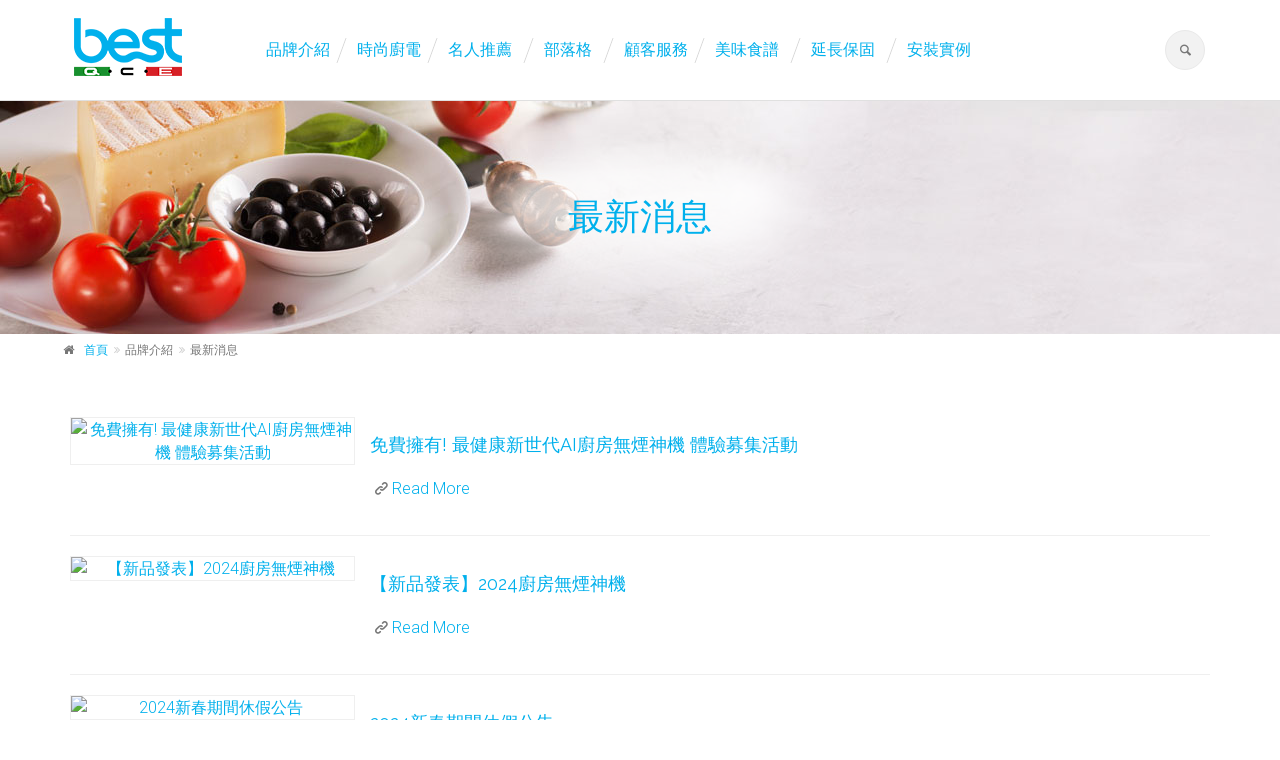

--- FILE ---
content_type: text/html; charset=utf-8
request_url: https://www.bestqce.com.tw/news/?page=2
body_size: 9398
content:
<!DOCTYPE html>
<!--[if IE 9]> 
	<html lang="en" class="ie9"> 
<![endif]-->
<!--[if gt IE 9]>
 <html lang="en" class="ie"> 
<![endif]-->
<!--[if !IE]>
<html>
	<![endif]-->

	<head>
		<meta charset="utf-8">
		

<title>最新消息</title>

		 
                <meta name=”robots” content=”NOODP”>	
		<meta name="author" content="bestqce">




<meta name="description" content="best貝斯特是義大利與德國合作而成的時尚廚電。結合實用與藝術美感設計、超強創新功能，不論在  您在下廚或收拾清潔時都能更得心應手，並給您健康生活環境!" />



		<!-- Mobile Meta -->
		<meta name="viewport" content="width=device-width, initial-scale=1.0">

		<!-- Favicon -->
		<link rel="shortcut icon" href="/static/images/favicon.ico">

		<!-- Web Fonts -->
		<link href='https://fonts.googleapis.com/css?family=Roboto:400,300,300italic,400italic,500,500italic,700,700italic' rel='stylesheet' type='text/css'>
		<link href='https://fonts.googleapis.com/css?family=Raleway:700,400,300' rel='stylesheet' type='text/css'>
		<link href='https://fonts.googleapis.com/css?family=Pacifico' rel='stylesheet' type='text/css'>
		<link href='https://fonts.googleapis.com/css?family=PT+Serif' rel='stylesheet' type='text/css'>

		<!-- Bootstrap core CSS -->
		<link href="/static/bootstrap/css/bootstrap.css" rel="stylesheet">

		<!-- Font Awesome CSS -->
		<link href="/static/fonts/font-awesome/css/font-awesome.css" rel="stylesheet">

		<!-- Fontello CSS -->
		<link href="/static/fonts/fontello/css/fontello.css" rel="stylesheet">

		<!-- Plugins -->
		<link href="/static/plugins/magnific-popup/magnific-popup.css" rel="stylesheet">
		<link href="/static/plugins/rs-plugin/css/settings.css" rel="stylesheet">
		<link href="/static/css/animations.css" rel="stylesheet">
		<link href="/static/plugins/owl-carousel/owl.carousel.css" rel="stylesheet">
		<link href="/static/plugins/owl-carousel/owl.transitions.css" rel="stylesheet">
		<link href="/static/plugins/hover/hover-min.css" rel="stylesheet">		
		
		<!-- The Project's core CSS file -->
		<link href="/static/css/style.css" rel="stylesheet" >
		<!-- The Project's Typography CSS file, includes used fonts -->
		<!-- Used font for body: Roboto -->
		<!-- Used font for headings: Raleway -->
		<link href="/static/css/typography-default.css" rel="stylesheet" >
		

		<!-- Custom css --> 
		<link href="/static/css/custom.css" rel="stylesheet">

		<link href="/static/froala_editor/css/froala_style.min.css" rel="stylesheet" type="text/css" />
		<!-- Google Tag Manager -->
		<script>(function(w,d,s,l,i){w[l]=w[l]||[];w[l].push({'gtm.start':
		new Date().getTime(),event:'gtm.js'});var f=d.getElementsByTagName(s)[0],
		j=d.createElement(s),dl=l!='dataLayer'?'&l='+l:'';j.async=true;j.src=
		'https://www.googletagmanager.com/gtm.js?id='+i+dl;f.parentNode.insertBefore(j,f);
		})(window,document,'script','dataLayer','GTM-PK3GZXJ');</script>
		<!-- End Google Tag Manager -->
	
		<!-- Global site tag (gtag.js) - Google Ads: 704996685 -->
		<script async src="https://www.googletagmanager.com/gtag/js?id=AW-704996685"></script>
		<script>
  		window.dataLayer = window.dataLayer || [];
  		function gtag(){dataLayer.push(arguments);}
  		gtag('js', new Date());

  		gtag('config', 'AW-704996685');
		</script>

		



	</head>

	<!-- body classes:  -->
	<!-- "boxed": boxed layout mode e.g. <body class="boxed"> -->
	<!-- "pattern-1 ... pattern-9": background patterns for boxed layout mode e.g. <body class="boxed pattern-1"> -->
	<!-- "transparent-header": makes the header transparent and pulls the banner to top -->
	<!-- "gradient-background-header": applies gradient background to header -->
	<!-- "page-loader-1 ... page-loader-6": add a page loader to the page (more info @components-page-loaders.html) -->
	<body class="no-trans front-page transparent-header  ">

<!-- Google Tag Manager (noscript) -->
<noscript><iframe src="https://www.googletagmanager.com/ns.html?id=GTM-PK3GZXJ"
height="0" width="0" style="display:none;visibility:hidden"></iframe></noscript>
<!-- End Google Tag Manager (noscript) -->


		<!-- scrollToTop -->
		<!-- ================ -->
		<div class="scrollToTop circle"><i class="icon-up-open-big"></i></div>
		
		<!-- page wrapper start -->
		<!-- ================ -->
		<div class="page-wrapper">
		
			<!-- header-container start -->
			<div class="header-container">
				
				
				<!-- header start -->
				<!-- classes:  -->
				<!-- "fixed": enables fixed navigation mode (sticky menu) e.g. class="header fixed clearfix" -->
				<!-- "dark": dark version of header e.g. class="header dark clearfix" -->
				<!-- "full-width": mandatory class for the full-width menu layout -->
				<!-- "centered": mandatory class for the centered logo layout -->
				<!-- ================ --> 
				<header class="header  fixed    clearfix">
					
					<div class="container">
						<div class="row">
							<div class="col-md-2 ">
								<!-- header-left start -->
								<!-- ================ -->
								<div class="header-left clearfix">
									
									<!-- header dropdown buttons -->
									<div class="header-dropdown-buttons visible-xs">
										<div class="btn-group dropdown">
											<button type="button" class="btn dropdown-toggle" data-toggle="dropdown"><i class="icon-search"></i></button>
											<ul class="dropdown-menu dropdown-menu-right dropdown-animation">
												<li class="search">
													<form action="/search/" method="GET" role="search" class="search-box margin-clear">
														<div class="form-group has-feedback">
															<input name="search" type="text" class="form-control" placeholder="Search">
															<button type="submit" class="searchbt"><i class="icon-search form-control-feedback"></i></button>
														</div>
													</form>
												</li>
											</ul>
										</div>
									</div>
									<!-- header dropdown buttons end-->
									
									<!-- logo -->
									<div id="logo" class="logo">
										<a href="/"><img id="logo_img" src="/static/images/logo.png" alt="best貝斯特時尚廚電 － best廚房家電"></a>
									</div>
								</div>
								<!-- header-left end -->

							</div>
							<div class="col-md-10">
					
								<!-- header-right start -->
								<!-- ================ -->
								<div class="header-right clearfix">
									
								<!-- main-navigation start -->
								<!-- classes: -->
								<!-- "onclick": Makes the dropdowns open on click, this the default bootstrap behavior e.g. class="main-navigation onclick" -->
								<!-- "animated": Enables animations on dropdowns opening e.g. class="main-navigation animated" -->
								<!-- "with-dropdown-buttons": Mandatory class that adds extra space, to the main navigation, for the search and cart dropdowns -->
								<!-- ================ -->
								<div class="main-navigation  animated with-dropdown-buttons">

									<!-- navbar start -->
									<!-- ================ -->
									<nav class="navbar navbar-default" role="navigation">
										<div class="container-fluid">

											<!-- Toggle get grouped for better mobile display -->
											<div class="navbar-header">
												<button type="button" class="navbar-toggle" data-toggle="collapse" data-target="#navbar-collapse-1">
													<span class="sr-only">Toggle navigation</span>
													<span class="icon-bar"></span>
													<span class="icon-bar"></span>
													<span class="icon-bar"></span>
												</button>
												
											</div>

											<!-- Collect the nav links, forms, and other content for toggling -->
											<div class="collapse navbar-collapse" id="navbar-collapse-1">
												<!-- main-menu -->
												<ul class="nav navbar-nav ">
													
													<li class="dropdown">
<a class="dropdown-toggle" data-toggle="dropdown" href="">品牌介紹</a>
<ul class="dropdown-menu pdnavi">
															<img src="/static/images/pdnavibg.png" alt="" class="listbg hidden-xs">
															<li><a href="/about/">品牌介紹</a></li>
															<li><a href="/news/">最新消息</a></li>
															<li><a href="/kitchen/">體驗廚房</a></li>
                                                            </ul>
													</li>

													<!-- mega-menu start -->
													<li class="dropdown">
														<a class="dropdown-toggle" data-toggle="dropdown" href="">時尚廚電</a>
														<ul class="dropdown-menu pdnavi">
															<img src="/static/images/pdnavibg.png" alt="" class="listbg hidden-xs">
															
															
																
													        		
													        															
													        
																
																	
																	<li class="dropdown">
																		<a  class="dropdown-toggle" data-toggle="dropdown" href="/product/1/">抽油煙機</a>
																		<ul class="dropdown-menu">
																			
																				
																				<li><a href="/product/45/">靠壁/倒T式抽油煙機</a></li>
																				
																			
																				
																				<li><a href="/product/44/">中島式抽油煙機</a></li>
																				
																			
																				
																				<li><a href="/product/46/">隱藏式抽油煙機</a></li>
																				
																			
																				
																				<li><a href="/product/51/">抽油煙機配件/油網</a></li>
																				
																			
																				
																			
																				
																			
																		</ul>
																	</li>
																	
													        															
													        
																
													        		
													        															
													        
																
													        		
													        															
													        
																
													        		
													        															
													        
																
													        		
													        															
													        
																
													        		
													        															
													        
																
													        		
													        															
													        
																
													        		
													        															
													        
																
																	
																	<li class="dropdown">
																		<a  class="dropdown-toggle" data-toggle="dropdown" href="/product/2/">料理爐具</a>
																		<ul class="dropdown-menu">
																			
																				
																				<li><a href="/product/3/">高效能瓦斯爐</a></li>
																				
																			
																				
																				<li><a href="/product/4/">觸控式感應爐</a></li>
																				
																			
																				
																				<li><a href="/product/5/">電陶爐/燒烤爐</a></li>
																				
																			
																		</ul>
																	</li>
																	
													        															
													        
																
													        		
													        															
													        
																
													        		
													        															
													        
																
													        		
													        															
													        
																
													        		
													        															
													        
																
													        		
													        															
													        
																
													        		
													        		<li><a href="/product/6/" title="多功能3D旋風烤箱">多功能3D旋風烤箱</a></li>
													        		
													        															
													        
																
													        		
													        															
													        
																
													        		
													        															
													        
																
													        		
													        		<li><a href="/product/10/" title="智慧型蒸烤爐">智慧型蒸烤爐</a></li>
													        		
													        															
													        
																
													        		
													        															
													        
																
													        		
													        															
													        
																
													        		
													        															
													        
																
													        		
													        															
													        
																
													        		
													        		<li><a href="/product/37/" title="微波烤箱/微蒸烤萬用爐">微波烤箱/微蒸烤萬用爐</a></li>
													        		
													        															
													        
																
													        		
													        															
													        
																
																	
																	<li class="dropdown">
																		<a  class="dropdown-toggle" data-toggle="dropdown" href="">洗碗機</a>
																		<ul class="dropdown-menu">
																			
																				
																				<li><a href="/product/43/">獨立烘乾洗碗機</a></li>
																				
																			
																				
																				<li><a href="/product/13/">半嵌式洗碗機</a></li>
																				
																			
																				
																				<li><a href="/product/12/">全嵌式洗碗機</a></li>
																				
																			
																				
																				<li><a href="/product/14/">獨立式洗碗機</a></li>
																				
																			
																				
																				<li><a href="/product/30/">洗碗機專用濾水器/周邊配件</a></li>
																				
																			
																		</ul>
																	</li>
																	
													        															
													        
																
													        		
													        															
													        
																
													        		
													        															
													        
																
													        		
													        		<li><a href="/product/38/" title="電器收納櫃">電器收納櫃</a></li>
													        		
													        															
													        
																
													        		
													        		<li><a href="/product/59/" title="嵌入式醬料櫃">嵌入式醬料櫃</a></li>
													        		
													        															
													        
																
													        		
													        															
													        
																
													        		
													        		<li><a href="/product/42/" title="時光真空系列廚電">時光真空系列廚電</a></li>
													        		
													        															
													        
																
																	
																	<li class="dropdown">
																		<a  class="dropdown-toggle" data-toggle="dropdown" href="">冷藏酒櫃與分酒器</a>
																		<ul class="dropdown-menu">
																			
																				
																				<li><a href="/product/60/">嵌入式分酒器</a></li>
																				
																			
																				
																				<li><a href="/product/50/">嵌入式酒櫃</a></li>
																				
																			
																				
																				<li><a href="/product/49/">獨立式酒櫃</a></li>
																				
																			
																				
																				<li><a href="/product/52/">冷藏酒櫃周邊產品</a></li>
																				
																			
																		</ul>
																	</li>
																	
													        															
													        
																
													        		
													        		<li><a href="/product/16/" title="咖啡機/溫杯溫盤機">咖啡機/溫杯溫盤機</a></li>
													        		
													        															
													        
																
													        		
													        		<li><a href="/product/40/" title="亞爾浦五星級氣泡烹調設備">亞爾浦五星級氣泡烹調設備</a></li>
													        		
													        															
													        
																
																	
																	<li class="dropdown">
																		<a  class="dropdown-toggle" data-toggle="dropdown" href="">亞爾浦淨水設備</a>
																		<ul class="dropdown-menu">
																			
																				
																				<li><a href="/product/18/">亞爾浦櫥下型淨水設備</a></li>
																				
																			
																				
																				<li><a href="/product/19/">亞爾浦櫥下型熱飲機</a></li>
																				
																			
																		</ul>
																	</li>
																	
													        															
													        
																
																	
																	<li class="dropdown">
																		<a  class="dropdown-toggle" data-toggle="dropdown" href="">食物殘渣處理器與水槽,龍頭</a>
																		<ul class="dropdown-menu">
																			
																				
																			
																				
																				<li><a href="/product/20/">ISE美國食物殘渣處理機</a></li>
																				
																			
																				
																				<li><a href="/product/27/">MGS歐洲頂級龍頭</a></li>
																				
																			
																				
																				<li><a href="/product/26/">HAMAT原裝龍頭</a></li>
																				
																			
																				
																				<li><a href="/product/28/">Elleci義大利水槽</a></li>
																				
																			
																				
																				<li><a href="/product/22/">周邊配件</a></li>
																				
																			
																		</ul>
																	</li>
																	
													        															
													        
													        
														</ul>
													</li>
                                                                                                        <li>
														<a href="/recommend/">名人推薦</a>
													</li>
													<li>
														<a href="/information/">部落格</a>
													</li>
													<!-- mega-menu edn -->
													<li class="dropdown">
														<a class="dropdown-toggle" data-toggle="dropdown" href="">顧客服務</a>
                                                        
														<ul class="dropdown-menu pdnavi">
															<img src="/static/images/pdnavibg.png" alt="" class="listbg hidden-xs">
															<li><a href="/download/">型錄/說明書</a></li>
                                                                                                                        <li><a href="/purchase/">選購幫手</a></li>
															<li><a href="/faq/">常見問題</a></li>
															<li><a href="/location/">服務據點</a></li>
															<li><a href="/contactus/">聯絡我們</a></li>
                                                        </ul>
													</li>
                                                                                                        <li>
                                                                                                                <a href="/recipe/">美味食譜</a>
                                                                                                        </li>
													<li>
														<a href="https://pse.is/3ktbt6" target="_blank">延長保固</a>
													</li>
													<li class="dropdown last">
														<a class="dropdown-toggle" data-toggle="dropdown" href="">安裝實例</a>
                                                        
														<ul class="dropdown-menu pdnavi">
															<img src="/static/images/pdnavibg.png" alt="" class="listbg hidden-xs">
															
															<li><a href="/photo/list/1/">北部地區</a></li>
															
															<li><a href="/photo/list/3/">桃竹苗地區</a></li>
															
															<li><a href="/photo/list/4/">中部地區</a></li>
															
															<li><a href="/photo/list/6/">南部地區</a></li>
															
                                                         </ul>
													</li>
													
													
												</ul>
												<!-- main-menu end -->
												
												<!-- header dropdown buttons -->
												<div class="header-dropdown-buttons hidden-xs ">
													<div class="btn-group dropdown">
														<button type="button" class="btn dropdown-toggle" data-toggle="dropdown"><i class="icon-search"></i></button>
														<ul class="dropdown-menu dropdown-menu-right dropdown-animation">
															<li class="search">
																<form action="/search/" method="GET" role="search" class="search-box margin-clear">
																	<div class="form-group has-feedback">
																		<input name="search" type="text" class="form-control" placeholder="Search">
																		<button type="submit" class="searchbt"><i class="icon-search form-control-feedback"></i></button>
																	</div>
																</form>
															</li>
														</ul>
													</div>
												</div>
												<!-- header dropdown buttons end-->
												
											</div>

										</div>
									</nav>
									<!-- navbar end -->

								</div>
								<!-- main-navigation end -->
								</div>
								<!-- header-right end -->
					
							</div>
						</div>
					</div>
					
				</header>
				<!-- header end -->
			</div>
			<!-- header-container end -->

			
        <!-- banner start -->
            <!-- ================ -->
            <div class="banner" style="background-image:url('/static/images/inbanner_news.jpg');">
                <div class="container">
                    <div class="row">
                        <div class="col-md-12 text-center">
                            <h3 class="title logo-font">最新消息</h3>
                        </div>
                    </div>
                </div>
            </div>
            <!-- banner end -->

            <!-- breadcrumb start -->
            <!-- ================ -->
            <div class="breadcrumb">
                <div class="container">
                    <ol class="breadcrumb">
                        <li><i class="fa fa-home pr-10"></i><a href="/">首頁</a></li>
                        <li>品牌介紹</li>
                        <li class="active">最新消息</li>
                    </ol>
                </div>
            </div>
            <!-- breadcrumb end -->

            <!-- ================ -->
            <section class="main-container padding-bottom-clear">

                <div class="container">
                    <div class="row">

                        <div class="col-md-12 searchbox">
                            
                            <div class="listing-item mb-20">
                                <div class="row grid-space-0">
                                    <div class="col-sm-6 col-md-4 col-lg-3">
                                        <div class="overlay-container">
                                            <a href="/news/detail/70/">
                                                <div class="imgbox">
                                                    <img src="https://image.jefec.com/images/bestqce/20240814_ experience activities_cover.jpg" alt="免費擁有! 最健康新世代AI廚房無煙神機 體驗募集活動">
                                                </div>
                                            </a>
                                        </div>
                                    </div>
                                    <div class="col-sm-6 col-md-8 col-lg-9">
                                        <div class="body">
                                            <h3 class="margin-clear"><a href="/news/detail/70/">免費擁有! 最健康新世代AI廚房無煙神機 體驗募集活動</a></h3>
                                            <p class="mt-20"></p>
                                            <div class="link mt-20"><i class="icon-link"></i><a href="/news/detail/70/">Read More</a></div>
                                        </div>
                                    </div>
                                </div>
                            </div>
                            
                            <div class="listing-item mb-20">
                                <div class="row grid-space-0">
                                    <div class="col-sm-6 col-md-4 col-lg-3">
                                        <div class="overlay-container">
                                            <a href="/news/detail/69/">
                                                <div class="imgbox">
                                                    <img src="https://image.jefec.com/images/bestqce/20240716_cover.jpg" alt="【新品發表】2024廚房無煙神機 ">
                                                </div>
                                            </a>
                                        </div>
                                    </div>
                                    <div class="col-sm-6 col-md-8 col-lg-9">
                                        <div class="body">
                                            <h3 class="margin-clear"><a href="/news/detail/69/">【新品發表】2024廚房無煙神機 </a></h3>
                                            <p class="mt-20"></p>
                                            <div class="link mt-20"><i class="icon-link"></i><a href="/news/detail/69/">Read More</a></div>
                                        </div>
                                    </div>
                                </div>
                            </div>
                            
                            <div class="listing-item mb-20">
                                <div class="row grid-space-0">
                                    <div class="col-sm-6 col-md-4 col-lg-3">
                                        <div class="overlay-container">
                                            <a href="/news/detail/68/">
                                                <div class="imgbox">
                                                    <img src="https://image.jefec.com/images/bestqce/20240207.png" alt="2024新春期間休假公告">
                                                </div>
                                            </a>
                                        </div>
                                    </div>
                                    <div class="col-sm-6 col-md-8 col-lg-9">
                                        <div class="body">
                                            <h3 class="margin-clear"><a href="/news/detail/68/">2024新春期間休假公告</a></h3>
                                            <p class="mt-20"></p>
                                            <div class="link mt-20"><i class="icon-link"></i><a href="/news/detail/68/">Read More</a></div>
                                        </div>
                                    </div>
                                </div>
                            </div>
                            
                            <div class="listing-item mb-20">
                                <div class="row grid-space-0">
                                    <div class="col-sm-6 col-md-4 col-lg-3">
                                        <div class="overlay-container">
                                            <a href="/news/detail/67/">
                                                <div class="imgbox">
                                                    <img src="https://image.jefec.com/images/bestqce/202308_SQ.jpg" alt="排油煙機首選best 使用心得募集活動">
                                                </div>
                                            </a>
                                        </div>
                                    </div>
                                    <div class="col-sm-6 col-md-8 col-lg-9">
                                        <div class="body">
                                            <h3 class="margin-clear"><a href="/news/detail/67/">排油煙機首選best 使用心得募集活動</a></h3>
                                            <p class="mt-20"></p>
                                            <div class="link mt-20"><i class="icon-link"></i><a href="/news/detail/67/">Read More</a></div>
                                        </div>
                                    </div>
                                </div>
                            </div>
                            
                            <div class="listing-item mb-20">
                                <div class="row grid-space-0">
                                    <div class="col-sm-6 col-md-4 col-lg-3">
                                        <div class="overlay-container">
                                            <a href="/news/detail/66/">
                                                <div class="imgbox">
                                                    <img src="https://image.jefec.com/images/bestqce/news_BN_20230524.jpg" alt="【best Cooking Love分享愛】幸福故事微影片徵選 得獎公告">
                                                </div>
                                            </a>
                                        </div>
                                    </div>
                                    <div class="col-sm-6 col-md-8 col-lg-9">
                                        <div class="body">
                                            <h3 class="margin-clear"><a href="/news/detail/66/">【best Cooking Love分享愛】幸福故事微影片徵選 得獎公告</a></h3>
                                            <p class="mt-20"></p>
                                            <div class="link mt-20"><i class="icon-link"></i><a href="/news/detail/66/">Read More</a></div>
                                        </div>
                                    </div>
                                </div>
                            </div>
                            
                            <div class="listing-item mb-20">
                                <div class="row grid-space-0">
                                    <div class="col-sm-6 col-md-4 col-lg-3">
                                        <div class="overlay-container">
                                            <a href="/news/detail/65/">
                                                <div class="imgbox">
                                                    <img src="https://image.jefec.com/images/bestqce/news_BN_20230508.jpg" alt="【best Cooking Love分享愛】幸福故事微影片徵選 得獎公告延後通知">
                                                </div>
                                            </a>
                                        </div>
                                    </div>
                                    <div class="col-sm-6 col-md-8 col-lg-9">
                                        <div class="body">
                                            <h3 class="margin-clear"><a href="/news/detail/65/">【best Cooking Love分享愛】幸福故事微影片徵選 得獎公告延後通知</a></h3>
                                            <p class="mt-20"></p>
                                            <div class="link mt-20"><i class="icon-link"></i><a href="/news/detail/65/">Read More</a></div>
                                        </div>
                                    </div>
                                </div>
                            </div>
                            
                            <div class="listing-item mb-20">
                                <div class="row grid-space-0">
                                    <div class="col-sm-6 col-md-4 col-lg-3">
                                        <div class="overlay-container">
                                            <a href="/news/detail/64/">
                                                <div class="imgbox">
                                                    <img src="https://image.jefec.com/images/bestqce/news_BN_20230425.jpg" alt="【best Cooking Love分享愛】幸福故事微影片徵選 人氣票選開跑公告">
                                                </div>
                                            </a>
                                        </div>
                                    </div>
                                    <div class="col-sm-6 col-md-8 col-lg-9">
                                        <div class="body">
                                            <h3 class="margin-clear"><a href="/news/detail/64/">【best Cooking Love分享愛】幸福故事微影片徵選 人氣票選開跑公告</a></h3>
                                            <p class="mt-20"></p>
                                            <div class="link mt-20"><i class="icon-link"></i><a href="/news/detail/64/">Read More</a></div>
                                        </div>
                                    </div>
                                </div>
                            </div>
                            
                            <div class="listing-item mb-20">
                                <div class="row grid-space-0">
                                    <div class="col-sm-6 col-md-4 col-lg-3">
                                        <div class="overlay-container">
                                            <a href="/news/detail/63/">
                                                <div class="imgbox">
                                                    <img src="https://image.jefec.com/images/bestqce/news_BN_20230417.jpg" alt="【best Cooking Love分享愛】幸福故事微影片徵選 初選入圍公告">
                                                </div>
                                            </a>
                                        </div>
                                    </div>
                                    <div class="col-sm-6 col-md-8 col-lg-9">
                                        <div class="body">
                                            <h3 class="margin-clear"><a href="/news/detail/63/">【best Cooking Love分享愛】幸福故事微影片徵選 初選入圍公告</a></h3>
                                            <p class="mt-20"></p>
                                            <div class="link mt-20"><i class="icon-link"></i><a href="/news/detail/63/">Read More</a></div>
                                        </div>
                                    </div>
                                </div>
                            </div>
                                                        
                        </div>

                        <div class="col-md-12 text-center">
                            <nav>
                                <ul class="pagination">
                                    
                                    <li><a href="?page=1" aria-label="Previous"><i class="fa fa-angle-left"></i></a></li>
                                    
                                    
                                    <li>
                                    <a href="?page=1">1</a></li>
                                    
                                    <li class="active">
                                    <a href="?page=2">2</a></li>
                                    
                                    <li>
                                    <a href="?page=3">3</a></li>
                                    
                                    <li>
                                    <a href="?page=4">4</a></li>
                                    
                                    <li>
                                    <a href="?page=5">5</a></li>
                                    
                                    <li>
                                    <a href="?page=6">6</a></li>
                                    
                                    <li>
                                    <a href="?page=7">7</a></li>
                                    
                                    <li>
                                    <a href="?page=8">8</a></li>
                                    
                                    <li>
                                    <a href="?page=9">9</a></li>
                                                                        
                                    
                                    <li><a href="?page=3" aria-label="Next"><i class="fa fa-angle-right"></i></a></li>
                                    
                                </ul>
                            </nav>
                        </div>

                    </div>
                </div>
                
            </section>
            <!-- main-container end -->
     

			<!-- footer start (Add "dark" class to #footer in order to enable dark footer) -->
			<!-- ================ -->
			<footer id="footer" class="clearfix dark">

				<!-- .footer start -->
				<!-- ================ -->
				<div class="footer stats default-translucent-bg background-img-1">
					
					<div class="container">
						<div class="footer-inner">
							<div class="row">
								<div class="col-md-3 col-sm-6">
									<div class="footer-content">
										<div class="logo-footer">
											<img id="logo-footer" src="/static/images/footer_logo01.png" alt="best貝斯特時尚廚電 － best廚房家電">
											<a href="https://www.facebook.com/bestqce/" target="_blank" class="btn btn-animated btn-lg btn-primary fblink">Facebook <i class="fa fa-facebook-square"></i></a>
											<a href="http://www.shih-lei.com.tw/" target="_blank"><img id="logo-footer" src="/static/images/footer_logo02.png" alt="世磊實業"></a>
										</div>
									</div>
								</div>
								<div class="col-md-3 col-sm-6">
									<div class="footer-content">
										<h3 class="title">聯絡資訊</h3>
										<ul class="list-icons">
											<li class="bold">台北總公司 | 門市</li>
											<li><i class="fa fa-map-marker text-default"></i> <a href="https://goo.gl/maps/32yK82Ybr1TqDYNX8" target="_blank">台北市松山區塔悠路219號1樓</a></li>
											<li><i class="fa fa-phone text-default"></i> <a href="tel:+886227609666">02-2760-9666</a> (門市)</li>
											<li><i class="fa fa-wrench text-default"></i> <a href="tel:+886222952839">02-2295-2839</a> (家電維修)</li>
											<li><i class="fa fa-wrench text-default"></i> <a href="tel:+886227609222">02-2760-9222</a> (淨水器維修/更換濾心)</li>
										</ul>
										<ul class="list-icons">
											<li class="bold">新竹公司 | 門市</li>
											<li><i class="fa fa-map-marker text-default"></i> <a href="https://goo.gl/maps/PoAHM66SDSoskywJ7" target="_blank">新竹縣竹北市縣政三街136號</a></li>
											<li><i class="fa fa-phone text-default"></i> <a href="tel:+88636560101">03-656-0101</a></li>
										</ul>
										<ul class="list-icons">
											<li class="bold">台中公司 | 門市</li>
											<li><i class="fa fa-map-marker text-default"></i><a href="https://goo.gl/maps/o4Bi1BEAXRTVnFaB7" target="_blank">台中市西屯區漢翔路37號</a></li>
											<li><i class="fa fa-phone text-default"></i> <a href="tel:+886424517979">04-2451-7979</a> (門市)</li>
                                                                                        <li><i class="fa fa-wrench text-default"></i> <a href="tel:+886424524948">04-2452-4948</a> (維修/更換濾心)</li>
										</ul>
										<ul class="list-icons">
											<li class="bold">高雄公司 | 門市</li>
											<li><i class="fa fa-map-marker text-default"></i> <a href="https://maps.app.goo.gl/jgWddNauuQ6oQoZ18" target="_blank">高雄市左營區重立路511號</a></li>
											<li><i class="fa fa-phone text-default"></i> <a href="tel:+88673469868">07-346-9868</a></li>
										</ul>
										<ul class="list-icons">
											<li class="bold">門市參觀時間 : </li>
											<li>週一~週五 09:00~17:00 (例假日除外)</li>
											<li class="bold">免付費服務專線：<a href="tel:+886800026628">0800-026-628</a></li>
										</ul>
									</div>
								</div>
								<div class="col-md-3 col-sm-6">
									<div class="footer-content">
										<h3 class="title">時尚廚電</h3>
										<nav>
											<ul class="nav nav-pills nav-stacked">
												<li><a href="/product/1/">排油煙機</a></li>
												<li><a href="/product/45/">倒T/靠壁式排油煙機</a></li>
												<li><a href="/product/46/">隱藏式排油煙機</a></li>
												<li><a href="/product/3/">高效能瓦斯爐</a></li>
												<li><a href="/product/4/">觸控式感應爐</a></li>
												<li><a href="/product/6/">3D旋風烤箱</a></li>
												<li><a href="/product/37/">微波烤箱/微蒸烤萬用爐</a></li>
                                                                                                <li><a href="/product/12/">除氯洗碗機</a></li>
                                                                                                <li><a href="/product/38/">電器收納櫃</a></li>
                                                                                                <li><a href="/product/17/">冷藏酒櫃</a></li>
											</ul>
										</nav>
									</div>
								</div>
								<div class="col-md-3 col-sm-6">
									<div class="footer-content">
										<h3 class="title">網站地圖</h3>
										<nav>
											<ul class="nav nav-pills nav-stacked">
												<li><a href="/contactus/">請專人與我聯絡！</a></li>
												<li><a href="/about/">品牌介紹</a></li>
												<li><a href="/news/">最新消息</a></li>
												<li><a href="/news/detail/30/">食譜專區</a></li>
												<li><a href="/photo/list/1/">安裝實例</a></li>
												<li><a href="/download/">下載專區</a></li>
												<li><a href="/video/">影片專區</a></li>
												<li><a href="/purchase/">選購幫手</a></li>
												<li><a href="/faq/">常見問題</a></li>
												<li><a href="/location/">服務據點</a></li>
											</ul>
										</nav>
									</div>
								</div>
								<div class="clearfix"></div>
								<div class="clearfix">
									<div class="col-md-12 text-center lxy mt-10">
										<div class="feature-box">
											<h3 class="title">瀏覽人次</h3>
											<i class="fa fa-group pr-10"></i> <span class="counter">6101996</span>
										</div>
									</div>
								</div>
							</div>
						</div>
					</div>
				</div>
				<!-- .footer end -->

				<!-- .subfooter start -->
				<!-- ================ -->
				<div class="subfooter">
					<div class="container">
						<div class="subfooter-inner">
							<div class="row">
								<div class="col-md-12">
									<p class="text-center">Copyright © 2018 best 貝斯特廚房家電 All Rights Reserved.</p>
								</div>
							</div>
						</div>
					</div>
				</div>
				<!-- .subfooter end -->

			</footer>
			<!-- footer end -->
			
		</div>
		<!-- page-wrapper end -->

		<!-- JavaScript files placed at the end of the document so the pages load faster -->
		<!-- ================================================== -->
		<!-- Jquery and Bootstap core js files -->
		<script type="text/javascript" src="/static/plugins/jquery.min.js"></script>
		<script type="text/javascript" src="/static/bootstrap/js/bootstrap.min.js"></script>
		<!-- Modernizr javascript -->
		<script type="text/javascript" src="/static/plugins/modernizr.js"></script>
		<!-- jQuery Revolution Slider  -->
		<script type="text/javascript" src="/static/plugins/rs-plugin/js/jquery.themepunch.tools.min.js"></script>
		<script type="text/javascript" src="/static/plugins/rs-plugin/js/jquery.themepunch.revolution.min.js"></script>
		<!-- Isotope javascript -->
		<script type="text/javascript" src="/static/plugins/isotope/isotope.pkgd.min.js"></script>
		<!-- Magnific Popup javascript -->
		<script type="text/javascript" src="/static/plugins/magnific-popup/jquery.magnific-popup.min.js"></script>
		<!-- Appear javascript -->
		<script type="text/javascript" src="/static/plugins/waypoints/jquery.waypoints.min.js"></script>
		<!-- Count To javascript -->
		<script type="text/javascript" src="/static/plugins/jquery.countTo.js"></script>
		<!-- Parallax javascript -->
		<script src="/static/plugins/jquery.parallax-1.1.3.js"></script>
		<!-- Contact form -->
		<script src="/static/plugins/jquery.validate.js"></script>
		<!-- Background Video -->
		<script src="/static/plugins/vide/jquery.vide.js"></script>
		<!-- Owl carousel javascript -->
		<script type="text/javascript" src="/static/plugins/owl-carousel/owl.carousel.js"></script>
		<!-- SmoothScroll javascript -->
		<script type="text/javascript" src="/static/plugins/jquery.browser.js"></script>
		<script type="text/javascript" src="/static/plugins/SmoothScroll.js"></script>
		<!-- Initialization of Plugins -->
		<script type="text/javascript" src="/static/js/template.js?v=20240917"></script>
		<!-- Custom Scripts -->
		<script type="text/javascript" src="/static/js/custom.js"></script>
		<!-- Global site tag (gtag.js) - Google Analytics -->
		<script async src="https://www.googletagmanager.com/gtag/js?id=UA-109717100-1"></script>
		<script>
 			window.dataLayer = window.dataLayer || [];
  			function gtag(){dataLayer.push(arguments);}
  			gtag('js', new Date());

  			gtag('config', 'UA-109717100-1');
		</script>		
<!-- Messenger 洽談外掛程式 Code -->
   <div id="fb-root"></div>

   <!-- Your 洽談外掛程式 code -->
   <div id="fb-customer-chat" class="fb-customerchat">
   </div>

   <script>
     var chatbox = document.getElementById('fb-customer-chat');
     chatbox.setAttribute("page_id", "1689928631028119");
     chatbox.setAttribute("attribution", "page_inbox");
     window.fbAsyncInit = function() {
       FB.init({
         xfbml            : true,
         version          : 'v11.0'
       });
     };

     (function(d, s, id) {
       var js, fjs = d.getElementsByTagName(s)[0];
       if (d.getElementById(id)) return;
       js = d.createElement(s); js.id = id;
       js.src = 'https://connect.facebook.net/zh_TW/sdk/xfbml.customerchat.js';
       fjs.parentNode.insertBefore(js, fjs);
     }(document, 'script', 'facebook-jssdk'));
   </script> 



	</body>
</html>


--- FILE ---
content_type: text/css
request_url: https://www.bestqce.com.tw/static/css/style.css
body_size: 172593
content:
body.canvas-slid,body.canvas-sliding{overflow-x:hidden}.no-trans *{-webkit-transition:none!important;-moz-transition:none!important;-ms-transition:none!important;-o-transition:none!important;transition:none!important}img{display:block;max-width:100%;height:auto}ul{list-style:square}.list,.list-icons{list-style:none;padding:0}.list-icons li,.list li{padding:0}.list-icons li i{min-width:25px;text-align:center}.list-inline{margin-top:9px;margin-bottom:8px}.header-top .list-inline{display:inline-block}@media (min-width:992px) and (max-width:1199px){.header-top .list-inline>li{padding:0}}.table:not(.table-bordered){border-bottom:2px solid #f3f3f3}.table>thead>tr>th{vertical-align:bottom;border-bottom:1px solid #eaeaea;background-color:#eaeaea;color:#333333;font-weight:400}.table.table-colored{border-bottom-color:#00b0ec}.table-colored>thead>tr>th{border-color:#00b0ec;background-color:#00b0ec;color:#fff}tbody{background-color:#ffffff}.table>tbody>tr>td,.table>tbody>tr>th,.table>tfoot>tr>td,.table>tfoot>tr>th,.table>thead>tr>td,.table>thead>tr>th{padding:8px 15px;border-top:1px solid #f3f3f3}.table-striped tbody{background-color:#ffffff}.table-striped>tbody>tr:nth-child(odd)>td,.table-striped>tbody>tr:nth-child(odd)>th{background-color:#f5f5f5}.table-striped.table>tbody>tr>td{border-color:#e8e8e8}.table-bordered>tbody>tr>td,.table-bordered>tbody>tr>th,.table-bordered>tfoot>tr>td,.table-bordered>tfoot>tr>th,.table-bordered>thead>tr>td,.table-bordered>thead>tr>th{border-color:#f3f3f3}.dl-horizontal dd{margin-bottom:10px}.table-hover>tbody>tr:hover{background-color:rgba(0, 0, 0, 0.04)}.dark .table:not(.table-bordered){border-bottom:2px solid rgba(255, 255, 255, 0.07)}.dark .table>tbody{background-color:transparent}.dark .table>tbody>tr>td{border-top:1px solid rgba(255, 255, 255, 0.07)}.dark .table>thead>tr>th{border-bottom:1px solid rgba(255, 255, 255, 0.07);background-color:rgba(0, 0, 0, 0.15);color:#f1f1f1;font-weight:400}@media (min-width:768px){.dl-horizontal dd{margin-left:150px}.dl-horizontal dt{max-width:120px}}.page-wrapper{background-color:#ffffff}.header-top:not(.banner){background-color:#f2f2f2;border-bottom:1px solid #d0d0d0;padding:4px 0}.header-top.dark{background-color:#2e3537;border-bottom:1px solid #252a2c}.header-top.colored{background-color:#00b0ec;border-bottom:1px solid #00b0ec}.header{border-top:0px solid #ffffff;border-bottom:1px solid #e0e0e0;background-color:#ffffff}.header.dark{background-color:#394245;border-top-color:#394245;border-bottom:none}.header-top.dark+.header:not(.dark){border-top-color:#dddddd}.header-top:not(.dark)+.header.dark{border-top-color:#303030}.header.header-small{padding:10px 0}.dark .footer{background-color:#222222}.dark .subfooter{background-color:#373737;border-color:#454545}.transparent-header .header-top{z-index:103;position:relative}.transparent-header header.header.transparent-header-on{z-index:22;position:relative;width:100%;left:0;border-top:0px solid #ffffff;border-bottom:1px solid #e0e0e0;background-color:#ffffff}.transparent-header .header-top.colored+header.header.transparent-header-on{border-top-color:transparent}.transparent-header header.header.dark.transparent-header-on{background-color:rgba(57, 66, 69, 0.8);border-top-color:rgba(37, 42, 44, 0.5)}.transparent-header.gradient-background-header header.header.transparent-header-on{background:-moz-linear-gradient(top, #ffffff 0%, rgba(255, 255, 255, 0.05) 85%, rgba(255, 255, 255, 0) 100%);background:-webkit-linear-gradient(top, #ffffff 0%, rgba(255, 255, 255, 0.05) 85%, rgba(255, 255, 255, 0) 100%);background:-webkit-gradient(linear, left top, left bottom, from(#ffffff), color-stop(85%, rgba(255, 255, 255, 0.05)), to(rgba(255, 255, 255, 0)));background:-o-linear-gradient(top, #ffffff 0%, rgba(255, 255, 255, 0.05) 85%, rgba(255, 255, 255, 0) 100%);background:linear-gradient(to bottom, #ffffff 0%, rgba(255, 255, 255, 0.05) 85%, rgba(255, 255, 255, 0) 100%);border-bottom:none;border-top:none}.transparent-header.gradient-background-header header.header.dark.transparent-header-on{background:-moz-linear-gradient(top, rgba(0, 0, 0, 0.5) 0%, rgba(0, 0, 0, 0.05) 85%, rgba(0, 0, 0, 0) 100%);background:-webkit-linear-gradient(top, rgba(0, 0, 0, 0.5) 0%, rgba(0, 0, 0, 0.05) 85%, rgba(0, 0, 0, 0) 100%);background:-webkit-gradient(linear, left top, left bottom, from(rgba(0, 0, 0, 0.5)), color-stop(85%, rgba(0, 0, 0, 0.05)), to(rgba(0, 0, 0, 0)));background:-o-linear-gradient(top, rgba(0, 0, 0, 0.5) 0%, rgba(0, 0, 0, 0.05) 85%, rgba(0, 0, 0, 0) 100%);background:linear-gradient(to bottom, rgba(0, 0, 0, 0.5) 0%, rgba(0, 0, 0, 0.05) 85%, rgba(0, 0, 0, 0) 100%);border-bottom:none;border-top:none}.header-left{padding:17px 0 23px 0}.header-right{position:relative}.scroll-spy .banner{min-height:100px}.banner.dark-translucent-bg,.banner.default-translucent-bg,.banner.light-translucent-bg,.banner.parallax{min-height:250px;padding-top:60px;padding-bottom:20px}.banner.banner-big-height{min-height:550px;padding-top:100px}.banner.video-background-banner{min-height:400px;padding-top:100px}.main-container{padding:50px 0}.block{margin-bottom:50px}.section{padding:20px 0}.footer-top{padding:20px 0}.footer{padding:40px 0;background-color:#fafafa}.footer-content{padding:20px 0}.subfooter{background-color:#f5f5f5;padding:25px 0;border-top:1px solid #eaeaea}.full-page .subfooter{background-color:transparent;position:fixed;border:none;color:#bbbbbb;width:100%;bottom:0;padding:15px 0}.full-page .subfooter p a{text-decoration:none;color:#a1a1a1}@media (min-width:768px){.with-dropdown-buttons .navbar-default .navbar-collapse{padding-right:50px}.with-dropdown-buttons .header-dropdown-buttons{position:absolute;top:30px;right:0px}header.full-width .with-dropdown-buttons .header-dropdown-buttons{right:15px}.header.centered .header-left{padding:12px 0}.header.centered .header-right{text-align:center}.header.centered .main-navigation .navbar-collapse.collapse{display:inline-block!important;vertical-align:top}.header.centered .with-dropdown-buttons .navbar-default .navbar-collapse{padding-right:0px!important}.header.centered .with-dropdown-buttons .header-dropdown-buttons{position:relative;top:4px;margin-left:20px;float:left}}@media (min-width:768px) and (max-width:1199px){.main-navigation.with-dropdown-buttons .navbar-default .navbar-collapse{padding-right:50px}}@media (min-width:768px) and (max-width:991px){header.full-width .main-navigation.with-dropdown-buttons .navbar-default .navbar-collapse{padding-right:15px}}@media (max-width:991px){.sidebar{margin-top:40px}.footer-content{padding:10px 0}}@media (max-width:767px){.header-left .header-dropdown-buttons{position:absolute;top:35px;right:15px}.transparent-header .header-left{padding:12px 0 12px}.transparent-header .header-left.visible-xs{padding:10px 0 3px}.transparent-header .header-right{z-index:21}.header.full-width{padding:0 15px}.header.full-width .header-left{padding:8px 0 0}}.boxed .page-wrapper{margin-right:auto;margin-left:auto;position:relative;-webkit-box-shadow:0px 0px 10px #cacaca;box-shadow:0px 0px 10px #cacaca}.boxed.transparent-page-wrapper .page-wrapper{background-color:transparent;-webkit-box-shadow:none;box-shadow:none}.pattern-1{background-image:url("../images/pattern-1.png");background-repeat:repeat;background-position:0 0}.pattern-2{background-image:url("../images/pattern-2.png");background-repeat:repeat;background-position:0 0}.pattern-3{background-image:url("../images/pattern-3.png");background-repeat:repeat;background-position:0 0}.pattern-4{background-image:url("../images/pattern-4.png");background-repeat:repeat;background-position:0 0}.pattern-5{background-image:url("../images/pattern-5.png");background-repeat:repeat;background-position:0 0}.pattern-6{background-image:url("../images/pattern-6.png");background-repeat:repeat;background-position:0 0}.pattern-7{background-image:url("../images/pattern-7.png");background-repeat:repeat;background-position:0 0}.pattern-8{background-image:url("../images/pattern-8.png");background-repeat:repeat;background-position:0 0}.pattern-9{background-image:url("../images/pattern-9.png");background-repeat:repeat;background-position:0 0}.pattern-4 .page-wrapper,.pattern-5 .page-wrapper,.pattern-6 .page-wrapper,.pattern-7 .page-wrapper,.pattern-8 .page-wrapper,.pattern-9 .page-wrapper{-webkit-box-shadow:none;box-shadow:none}@media (min-width:768px){.boxed .page-wrapper{width:750px}}@media (min-width:992px){.boxed .page-wrapper{width:970px}}@media (min-width:1200px){.boxed .page-wrapper{width:1170px}}.background-img-1{background:url("../images/background-img-1.jpg") 50% 0px no-repeat}.background-img-2{background:url("../images/background-img-2.jpg") 50% 0px no-repeat}.background-img-3{background:url("../images/background-img-3.jpg") 50% 0px no-repeat}.background-img-4{background:url("../images/background-img-4.jpg") 50% 0px no-repeat}.background-img-5{background:url("../images/background-img-5.jpg") 50% 0px no-repeat}.background-img-6{background:url("../images/background-img-6.jpg") 50% 0px no-repeat}.background-img-7{background:url("../images/background-img-7.jpg") 50% 0px no-repeat}.background-img-8{background:url("../images/background-img-8.jpg") 50% 0px no-repeat}.background-img-9{background:url("../images/background-img-9.jpg") 50% 0px no-repeat}.background-img-10{background:url("../images/background-img-10.jpg") 50% 0px no-repeat}.fullscreen-bg{background:url("../images/fullscreen-bg.jpg") 50% 0px no-repeat;position:fixed;top:0;left:0;right:0;bottom:0;-webkit-background-size:cover;-moz-background-size:cover;-o-background-size:cover;background-size:cover}.boxed .fullscreen-bg{background:none}.white-bg{background-color:#ffffff}.light-gray-bg{background-color:#fafafa;border-top:1px solid #f3f3f3;border-bottom:1px solid #f3f3f3}.footer-top.light-gray-bg{background-color:#f5f5f5;border-top:1px solid #eaeaea;border-bottom:1px solid #eaeaea}.dark-bg{background-color:#373737;color:#cdcdcd}.dark-bg+.dark-bg:not(.image-box):not(.full-image-container):not(.full-text-container):not(.full-width-section){background-color:#555555}.dark-bg+.dark-bg+.dark-bg{background-color:#373737}.dark-bg h1,.dark-bg h2,.dark-bg h3,.dark-bg h4,.dark-bg h5,.dark-bg h6{color:#ffffff}.dark-bg a:not(.btn){text-decoration:underline;color:#cdcdcd}.dark-bg a:not(.btn):hover{text-decoration:none;color:#cdcdcd}.default-bg{background-color:#00b0ec;color:#ffffff}.default-bg h1,.default-bg h2,.default-bg h3,.default-bg h4,.default-bg h5,.default-bg h6{color:#ffffff}.default-bg a:not(.btn){text-decoration:underline;color:#ffffff}.default-bg a:not(.btn):hover{text-decoration:none;color:#ffffff}.no-touch .fixed-bg,.no-touch .parallax,.no-touch .parallax-2,.no-touch .parallax-3{background-attachment:fixed}.dark-translucent-bg,.default-translucent-bg,.light-translucent-bg,.two-col-translucent-bg{-webkit-background-size:cover;-moz-background-size:cover;-o-background-size:cover;background-size:cover;background-position:50% 0;background-repeat:no-repeat;z-index:1;position:relative;overflow:hidden}.dark-translucent-bg:after,.default-translucent-bg:after,.light-translucent-bg:after,.two-col-translucent-bg:after{content:"";position:absolute;top:0;left:0;z-index:2;width:100%;height:100%;-webkit-transition:all 0.2s ease-in-out;-o-transition:all 0.2s ease-in-out;transition:all 0.2s ease-in-out;-webkit-backface-visibility:hidden;-webkit-transform:translateZ(0) scale(1, 1)}.dark-translucent-bg>div,.default-translucent-bg>div,.light-translucent-bg>div,.two-col-translucent-bg>div{z-index:3;position:relative}.light-translucent-bg{color:#333;border-bottom:1px solid #dadada;border-top:1px solid #dadada}.light-translucent-bg:after{background-color:rgba(255, 255, 255, 0.7)}.light-translucent-bg.slight:after{background-color:rgba(255, 255, 255, 0.85)}.video-background-banner.light-translucent-bg:after,.video-background.light-translucent-bg:after{background-color:rgba(255, 255, 255, 0.5)}.light-translucent-bg.hovered:hover:after{background-color:rgba(255, 255, 255, 0.8)}.dark-translucent-bg:after{background-color:rgba(0, 0, 0, 0.5)}.dark-translucent-bg.hovered:hover:after{background-color:rgba(0, 0, 0, 0.6)}.dark-translucent-bg,.dark-translucent-bg h1,.dark-translucent-bg h2,.dark-translucent-bg h3,.dark-translucent-bg h4,.dark-translucent-bg h5,.dark-translucent-bg h6{color:#ffffff}.dark-translucent-bg a:not(.btn){text-decoration:underline;color:#ffffff}.dark-translucent-bg a:not(.btn):hover{text-decoration:none;color:#ffffff}.two-col-translucent-bg{color:#333}.two-col-translucent-bg:after{background-color:rgba(255, 255, 255, 0.7)}@media (min-width:992px){.two-col-translucent-bg:after{background:-moz-linear-gradient(left, rgba(255, 255, 255, 0.7) 50%, rgba(0, 0, 0, 0.5) 50%);background:-webkit-gradient(left, rgba(255, 255, 255, 0.7) 50%, rgba(0, 0, 0, 0.5) 50%);background:-webkit-linear-gradient(left, rgba(255, 255, 255, 0.7) 50%, rgba(0, 0, 0, 0.5) 50%);background:-o-linear-gradient(left, rgba(255, 255, 255, 0.7) 50%, rgba(0, 0, 0, 0.5) 50%);background:-ms-linear-gradient(left, rgba(255, 255, 255, 0.7) 50%, rgba(0, 0, 0, 0.5) 50%);background:-webkit-gradient(linear, left top, right top, color-stop(50%, rgba(255, 255, 255, 0.7)), color-stop(50%, rgba(0, 0, 0, 0.5)));background:linear-gradient(to right, rgba(255, 255, 255, 0.7) 50%, rgba(0, 0, 0, 0.5) 50%)}.two-col-translucent-bg .container>.row>div+div,.two-col-translucent-bg .container>.row>div+div h1,.two-col-translucent-bg .container>.row>div+div h2,.two-col-translucent-bg .container>.row>div+div h3,.two-col-translucent-bg .container>.row>div+div h4,.two-col-translucent-bg .container>.row>div+div h5,.two-col-translucent-bg .container>.row>div+div h6{color:#ffffff}.two-col-translucent-bg .container>.row>div+div a:not(.btn){text-decoration:underline;color:#ffffff}.two-col-translucent-bg .container>.row>div+div a:not(.btn):hover{text-decoration:none;color:#ffffff}}.default-translucent-bg:after{background-color:rgba(0, 74, 99, 0.6)}.default-translucent-bg.hovered:hover:after{background-color:rgba(0, 74, 99, 0.7)}.default-translucent-bg,.default-translucent-bg h1,.default-translucent-bg h2,.default-translucent-bg h3,.default-translucent-bg h4,.default-translucent-bg h5,.default-translucent-bg h6{color:#ffffff}.default-translucent-bg a:not(.btn){text-decoration:none;color:#ffffff}.default-translucent-bg a:not(.btn):hover{text-decoration:underline;color:#ffffff}.default-hovered{-webkit-transition:all 0.2s ease-in-out;-o-transition:all 0.2s ease-in-out;transition:all 0.2s ease-in-out}.default-hovered:hover,.default-hovered:hover:after{background-color:#00b0ec}.light-gray-bg.default-hovered:hover *{color:#ffffff}.position-bottom{position:absolute!important;bottom:0;width:100%}@media (min-width:768px){.animated-text h2{-webkit-transition:all 0.2s ease-in-out;-o-transition:all 0.2s ease-in-out;transition:all 0.2s ease-in-out;position:absolute;top:0;width:100%}.animated-text h2+h2{opacity:0;filter:alpha(opacity=0);-webkit-transform:scale(1.15);-moz-transform:scale(1.15);-ms-transform:scale(1.15);-o-transform:scale(1.15);transform:scale(1.15)}.animated-text:hover h2{opacity:0;filter:alpha(opacity=0);-webkit-transform:scale(0.85);-moz-transform:scale(0.85);-ms-transform:scale(0.85);-o-transform:scale(0.85);transform:scale(0.85)}.animated-text:hover h2+h2{opacity:1;filter:alpha(opacity=100);-webkit-transform:scale(1);-moz-transform:scale(1);-ms-transform:scale(1);-o-transform:scale(1);transform:scale(1)}}@media (max-width:767px){.animated-text h2+h2{display:none}}.fixed-header-on .header.fixed,.fixed-header-on header.header.transparent-header-on{position:fixed;width:100%;top:0;left:0;z-index:1006;opacity:0;filter:alpha(opacity=0);-webkit-backface-visibility:hidden;-webkit-transform:translateZ(0)}.fixed-header-on .header.fixed:not(.dark){border-bottom:1px solid #f1f1f1;background-color:rgba(255, 255, 255, 0.95)}.transparent-header.gradient-background-header.fixed-header-on .header.fixed:not(.dark){border-bottom:none;background-color:rgba(255, 255, 255, 0.8);-webkit-transition:all linear 0.2s;-o-transition:all linear 0.2s;transition:all linear 0.2s}.fixed-header-on .dark.header.fixed{background-color:rgba(57, 66, 69, 0.95)}.transparent-header.gradient-background-header.fixed-header-on .dark.header.fixed{background-color:rgba(0, 0, 0, 0.3);-webkit-transition:all linear 0.2s;-o-transition:all linear 0.2s;transition:all linear 0.2s}.fixed-header-on.boxed .header.fixed{left:auto;-webkit-transition:left linear 0s!important;-o-transition:left linear 0s!important;transition:left linear 0s!important}.fixed-header-on .header .logo{margin:0px 0 -5px 0;display:none}.fixed-header-on .header .logo img{margin-top:5px}.fixed-header-on .header.fixed-before .logo img{max-height:none}.fixed-header-on .header.centered .header-left,.fixed-header-on .header .site-slogan{display:none}.fixed-header-on .header.fixed.animated{-webkit-animation-duration:0.4s;animation-duration:0.4s}@media (min-width:768px){.fixed-header-on.boxed .header.fixed{width:750px}.fixed-header-on .header-left{padding:0}.fixed-header-on .dark.header .dropdown-menu{border:1px solid #2e3537}.fixed-header-on .main-navigation .navbar-nav>li>a{padding-top:40px!important;padding-bottom:40px!important}.fixed-header-on .header:not(.centered) .main-navigation .navbar-nav>.dropdown>a:before{top:24px}.fixed-header-on .header:not(.centered) .main-navigation.with-dropdown-buttons .header-dropdown-buttons{top:25px}.header.fixed-before .main-navigation .navbar-nav>.dropdown>a:before,.header.fixed-before .main-navigation.with-dropdown-buttons .header-dropdown-buttons{-webkit-transition:all linear 0.2s;-o-transition:all linear 0.2s;transition:all linear 0.2s}.fixed-header-on .dark .header-dropdown-buttons .btn-group .dropdown-menu,.fixed-header-on .header-dropdown-buttons .btn-group .dropdown-menu{margin-top:11px}.fixed.header .main-navigation.animated .navbar-nav>li>a,.header-left{-webkit-transition:padding 0s linear, color 0.2s ease-in-out, background-color 0.2s ease-in-out;-o-transition:padding 0s linear, color 0.2s ease-in-out, background-color 0.2s ease-in-out;transition:padding 0s linear, color 0.2s ease-in-out, background-color 0.2s ease-in-out}.fixed-before .header-left,.fixed.fixed-before.header .main-navigation.animated .navbar-nav>li>a{-webkit-transition:padding 0.2s linear, color 0.2s ease-in-out, background-color 0.2s ease-in-out;-o-transition:padding 0.2s linear, color 0.2s ease-in-out, background-color 0.2s ease-in-out;transition:padding 0.2s linear, color 0.2s ease-in-out, background-color 0.2s ease-in-out}}@media (min-width:992px){.fixed-header-on .header .logo,.fixed-header-on .header .site-slogan{display:block}.fixed-header-on.boxed .header.fixed{width:970px}.fixed-header-on .header-left{padding:7px 0 0 0}}@media (min-width:1200px){.fixed-header-on.boxed .header.fixed{width:1170px}}@media (max-width:767px){.header.fixed{position:relative!important;top:auto!important;z-index:999}.header.fixed.transparent-header-on{position:absolute!important}}.full-page .header-container{position:fixed;width:100%;top:0}.grid-space-20{margin-right:-10.5px;margin-left:-10.5px}.grid-space-20 .col-lg-3,.grid-space-20 .col-lg-4,.grid-space-20 .col-lg-6,.grid-space-20 .col-md-3,.grid-space-20 .col-md-4,.grid-space-20 .col-md-6,.grid-space-20 .col-sm-3,.grid-space-20 .col-sm-4,.grid-space-20 .col-sm-6,.grid-space-20 .col-xs-3,.grid-space-20 .col-xs-4,.grid-space-20 .col-xs-6{padding-left:10px;padding-right:10px}.grid-space-10{margin-right:-6px;margin-left:-6px}.grid-space-10 .col-lg-3,.grid-space-10 .col-lg-4,.grid-space-10 .col-lg-6,.grid-space-10 .col-md-3,.grid-space-10 .col-md-4,.grid-space-10 .col-md-6,.grid-space-10 .col-sm-3,.grid-space-10 .col-sm-4,.grid-space-10 .col-sm-6,.grid-space-10 .col-xs-3,.grid-space-10 .col-xs-4,.grid-space-10 .col-xs-6{padding-left:5px;padding-right:5px}.grid-space-0{margin-right:0;margin-left:0}.container-fluid .grid-space-0{margin-right:-15px;margin-left:-15px}.grid-space-0 .col-lg-3,.grid-space-0 .col-lg-4,.grid-space-0 .col-lg-6,.grid-space-0 .col-md-3,.grid-space-0 .col-md-4,.grid-space-0 .col-md-6,.grid-space-0 .col-sm-3,.grid-space-0 .col-sm-4,.grid-space-0 .col-sm-6,.grid-space-0 .col-xs-3,.grid-space-0 .col-xs-4,.grid-space-0 .col-xs-6{padding-left:0;padding-right:0}.grid-space-0>div{margin-bottom:0;padding-bottom:0}.separator{width:100%;margin:20px auto 15px;position:relative;height:1px;-webkit-backface-visibility:hidden;-webkit-transform:translateZ(0) scale(1, 1)}.separator:after{height:1px;background:#e8e8e8;background:-moz-linear-gradient(left, rgba(0, 0, 0, 0) 0%, rgba(0, 0, 0, 0.09) 35%, rgba(0, 0, 0, 0.09) 70%, rgba(0, 0, 0, 0) 100%);background:-webkit-gradient(linear, left top, right top, color-stop(0%, rgba(0, 0, 0, 0)), color-stop(35%, rgba(0, 0, 0, 0.09)), color-stop(70%, rgba(0, 0, 0, 0.09)), color-stop(100%, rgba(0, 0, 0, 0)));background:-webkit-linear-gradient(left, rgba(0, 0, 0, 0) 0%, rgba(0, 0, 0, 0.09) 35%, rgba(0, 0, 0, 0.09) 70%, rgba(0, 0, 0, 0) 100%);background:-o-linear-gradient(left, rgba(0, 0, 0, 0) 0%, rgba(0, 0, 0, 0.09) 35%, rgba(0, 0, 0, 0.09) 70%, rgba(0, 0, 0, 0) 100%);background:-ms-linear-gradient(left, rgba(0, 0, 0, 0) 0%, rgba(0, 0, 0, 0.09) 35%, rgba(0, 0, 0, 0.09) 70%, rgba(0, 0, 0, 0) 100%);background:-webkit-gradient(linear, left top, right top, from(rgba(0, 0, 0, 0)), color-stop(35%, rgba(0, 0, 0, 0.09)), color-stop(70%, rgba(0, 0, 0, 0.09)), to(rgba(0, 0, 0, 0)));background:linear-gradient(to right, rgba(0, 0, 0, 0) 0%, rgba(0, 0, 0, 0.09) 35%, rgba(0, 0, 0, 0.09) 70%, rgba(0, 0, 0, 0) 100%);position:absolute;bottom:-1px;content:"";width:100%;left:0}.dark-bg:not(.banner) .separator:after{background:#505050;background:-moz-linear-gradient(left, #373737 0%, #505050 35%, #505050 70%, #373737 100%);background:-webkit-gradient(linear, left top, right top, color-stop(0%, #373737), color-stop(35%, #505050), color-stop(70%, #505050), color-stop(100%, #373737));background:-webkit-linear-gradient(left, #373737 0%, #505050 35%, #505050 70%, #373737 100%);background:-o-linear-gradient(left, #373737 0%, #505050 35%, #505050 70%, #373737 100%);background:-ms-linear-gradient(left, #373737 0%, #505050 35%, #505050 70%, #373737 100%);background:-webkit-gradient(linear, left top, right top, from(#373737), color-stop(35%, #505050), color-stop(70%, #505050), to(#373737));background:linear-gradient(to right, #373737 0%, #505050 35%, #505050 70%, #373737 100%)}#footer.dark .separator:after{background:#505050;background:-moz-linear-gradient(left, #222222 0%, #505050 35%, #505050 70%, #222222 100%);background:-webkit-gradient(linear, left top, right top, color-stop(0%, #222222), color-stop(35%, #505050), color-stop(70%, #505050), color-stop(100%, #222222));background:-webkit-linear-gradient(left, #222222 0%, #505050 35%, #505050 70%, #222222 100%);background:-o-linear-gradient(left, #222222 0%, #505050 35%, #505050 70%, #222222 100%);background:-ms-linear-gradient(left, #222222 0%, #505050 35%, #505050 70%, #222222 100%);background:-webkit-gradient(linear, left top, right top, from(#222222), color-stop(35%, #505050), color-stop(70%, #505050), to(#222222));background:linear-gradient(to right, #222222 0%, #505050 35%, #505050 70%, #222222 100%)}.dark-translucent-bg .separator:after,.default-bg .separator:after,.default-translucent-bg .separator:after,.light.separator:after{background:rgba(255, 255, 255, 0.5);background:-moz-linear-gradient(left, rgba(255, 255, 255, 0) 0%, rgba(255, 255, 255, 0.5) 35%, rgba(255, 255, 255, 0.5) 70%, rgba(255, 255, 255, 0) 100%);background:-webkit-gradient(linear, left top, right top, color-stop(0%, rgba(255, 255, 255, 0)), color-stop(35%, rgba(255, 255, 255, 0.5)), color-stop(70%, rgba(255, 255, 255, 0.5)), color-stop(100%, rgba(255, 255, 255, 0)));background:-webkit-linear-gradient(left, rgba(255, 255, 255, 0) 0%, rgba(255, 255, 255, 0.5) 35%, rgba(255, 255, 255, 0.5) 70%, rgba(255, 255, 255, 0) 100%);background:-o-linear-gradient(left, rgba(255, 255, 255, 0) 0%, rgba(255, 255, 255, 0.5) 35%, rgba(255, 255, 255, 0.5) 70%, rgba(255, 255, 255, 0) 100%);background:-ms-linear-gradient(left, rgba(255, 255, 255, 0) 0%, rgba(255, 255, 255, 0.5) 35%, rgba(255, 255, 255, 0.5) 70%, rgba(255, 255, 255, 0) 100%);background:-webkit-gradient(linear, left top, right top, from(rgba(255, 255, 255, 0)), color-stop(35%, rgba(255, 255, 255, 0.5)), color-stop(70%, rgba(255, 255, 255, 0.5)), to(rgba(255, 255, 255, 0)));background:linear-gradient(to right, rgba(255, 255, 255, 0) 0%, rgba(255, 255, 255, 0.5) 35%, rgba(255, 255, 255, 0.5) 70%, rgba(255, 255, 255, 0) 100%)}@media (min-width:992px){.two-col-translucent-bg .container>.row>div+div .separator:after{background:rgba(255, 255, 255, 0.5);background:-moz-linear-gradient(left, rgba(255, 255, 255, 0) 0%, rgba(255, 255, 255, 0.5) 35%, rgba(255, 255, 255, 0.5) 70%, rgba(255, 255, 255, 0) 100%);background:-webkit-gradient(linear, left top, right top, color-stop(0%, rgba(255, 255, 255, 0)), color-stop(35%, rgba(255, 255, 255, 0.5)), color-stop(70%, rgba(255, 255, 255, 0.5)), color-stop(100%, rgba(255, 255, 255, 0)));background:-webkit-linear-gradient(left, rgba(255, 255, 255, 0) 0%, rgba(255, 255, 255, 0.5) 35%, rgba(255, 255, 255, 0.5) 70%, rgba(255, 255, 255, 0) 100%);background:-o-linear-gradient(left, rgba(255, 255, 255, 0) 0%, rgba(255, 255, 255, 0.5) 35%, rgba(255, 255, 255, 0.5) 70%, rgba(255, 255, 255, 0) 100%);background:-ms-linear-gradient(left, rgba(255, 255, 255, 0) 0%, rgba(255, 255, 255, 0.5) 35%, rgba(255, 255, 255, 0.5) 70%, rgba(255, 255, 255, 0) 100%);background:-webkit-gradient(linear, left top, right top, from(rgba(255, 255, 255, 0)), color-stop(35%, rgba(255, 255, 255, 0.5)), color-stop(70%, rgba(255, 255, 255, 0.5)), to(rgba(255, 255, 255, 0)));background:linear-gradient(to right, rgba(255, 255, 255, 0) 0%, rgba(255, 255, 255, 0.5) 35%, rgba(255, 255, 255, 0.5) 70%, rgba(255, 255, 255, 0) 100%)}}.dark.separator:after,.light-translucent-bg .separator:after,.two-col-translucent-bg .container>.row>div .separator:after{background:rgba(0, 0, 0, 0.5);background:-moz-linear-gradient(left, rgba(0, 0, 0, 0) 0%, rgba(0, 0, 0, 0.4) 35%, rgba(0, 0, 0, 0.4) 70%, rgba(0, 0, 0, 0) 100%);background:-webkit-gradient(linear, left top, right top, color-stop(0%, rgba(0, 0, 0, 0)), color-stop(35%, rgba(0, 0, 0, 0.4)), color-stop(70%, rgba(0, 0, 0, 0.4)), color-stop(100%, rgba(0, 0, 0, 0)));background:-webkit-linear-gradient(left, rgba(0, 0, 0, 0) 0%, rgba(0, 0, 0, 0.4) 35%, rgba(0, 0, 0, 0.4) 70%, rgba(0, 0, 0, 0) 100%);background:-o-linear-gradient(left, rgba(0, 0, 0, 0) 0%, rgba(0, 0, 0, 0.4) 35%, rgba(0, 0, 0, 0.4) 70%, rgba(0, 0, 0, 0) 100%);background:-ms-linear-gradient(left, rgba(0, 0, 0, 0) 0%, rgba(0, 0, 0, 0.4) 35%, rgba(0, 0, 0, 0.4) 70%, rgba(0, 0, 0, 0) 100%);background:-webkit-gradient(linear, left top, right top, from(rgba(0, 0, 0, 0)), color-stop(35%, rgba(0, 0, 0, 0.4)), color-stop(70%, rgba(0, 0, 0, 0.4)), to(rgba(0, 0, 0, 0)));background:linear-gradient(to right, rgba(0, 0, 0, 0) 0%, rgba(0, 0, 0, 0.4) 35%, rgba(0, 0, 0, 0.4) 70%, rgba(0, 0, 0, 0) 100%)}h3+.separator,h4+.separator,h5+.separator{margin-top:15px}.separator-2,.separator-3{width:100%;margin-bottom:15px;position:relative;height:1px}.separator-2:after{height:1px;background:#d1d1d1;background:-moz-linear-gradient(left, rgba(0, 0, 0, 0.18) 0%, rgba(0, 0, 0, 0.12) 35%, rgba(0, 0, 0, 0.05) 70%, rgba(0, 0, 0, 0) 100%);background:-webkit-gradient(linear, left top, right top, color-stop(0%, rgba(0, 0, 0, 0.18)), color-stop(35%, rgba(0, 0, 0, 0.12)), color-stop(70%, rgba(0, 0, 0, 0.05)), color-stop(100%, rgba(0, 0, 0, 0)));background:-webkit-linear-gradient(left, rgba(0, 0, 0, 0.18) 0%, rgba(0, 0, 0, 0.12) 35%, rgba(0, 0, 0, 0.05) 70%, rgba(0, 0, 0, 0) 100%);background:-o-linear-gradient(left, rgba(0, 0, 0, 0.18) 0%, rgba(0, 0, 0, 0.12) 35%, rgba(0, 0, 0, 0.05) 70%, rgba(0, 0, 0, 0) 100%);background:-ms-linear-gradient(left, rgba(0, 0, 0, 0.18) 0%, rgba(0, 0, 0, 0.12) 35%, rgba(0, 0, 0, 0.05) 70%, rgba(0, 0, 0, 0) 100%);background:-webkit-gradient(linear, left top, right top, from(rgba(0, 0, 0, 0.18)), color-stop(35%, rgba(0, 0, 0, 0.12)), color-stop(70%, rgba(0, 0, 0, 0.05)), to(rgba(0, 0, 0, 0)));background:linear-gradient(to right, rgba(0, 0, 0, 0.18) 0%, rgba(0, 0, 0, 0.12) 35%, rgba(0, 0, 0, 0.05) 70%, rgba(0, 0, 0, 0) 100%);position:absolute;bottom:-1px;left:0px;content:"";width:100%}.dark-bg .separator-2:after{background:#666666;background:-moz-linear-gradient(left, #666666 0%, #555555 35%, #444444 70%, #373737 100%);background:-webkit-gradient(linear, left top, right top, color-stop(0%, #666666), color-stop(35%, #555555), color-stop(70%, #444444), color-stop(100%, #373737));background:-webkit-linear-gradient(left, #666666 0%, #555555 35%, #444444 70%, #373737 100%);background:-o-linear-gradient(left, #666666 0%, #555555 35%, #444444 70%, #373737 100%);background:-ms-linear-gradient(left, #666666 0%, #555555 35%, #444444 70%, #373737 100%);background:-webkit-gradient(linear, left top, right top, from(#666666), color-stop(35%, #555555), color-stop(70%, #444444), to(#373737));background:linear-gradient(to right, #666666 0%, #555555 35%, #444444 70%, #373737 100%)}#footer.dark .separator-2:after{background:#444444;background:-moz-linear-gradient(left, #444444 0%, #393939 35%, #323232 70%, #222222 100%);background:-webkit-gradient(linear, left top, right top, color-stop(0%, #444444), color-stop(35%, #393939), color-stop(70%, #323232), color-stop(100%, #222222));background:-webkit-linear-gradient(left, #444444 0%, #393939 35%, #323232 70%, #222222 100%);background:-o-linear-gradient(left, #444444 0%, #393939 35%, #323232 70%, #222222 100%);background:-ms-linear-gradient(left, #444444 0%, #393939 35%, #323232 70%, #222222 100%);background:-webkit-gradient(linear, left top, right top, from(#444444), color-stop(35%, #393939), color-stop(70%, #323232), to(#222222));background:linear-gradient(to right, #444444 0%, #393939 35%, #323232 70%, #222222 100%)}.dark.separator-2:after,.light-translucent-bg .separator-2:after,.two-col-translucent-bg .container>.row>div .separator-2:after{background:rgba(0, 0, 0, 0.5);background:-moz-linear-gradient(left, rgba(0, 0, 0, 0.5) 0%, rgba(232, 232, 232, 0.4) 35%, rgba(232, 232, 232, 0.2) 70%, rgba(0, 0, 0, 0) 100%);background:-webkit-gradient(linear, left top, right top, color-stop(0%, rgba(0, 0, 0, 0.5)), color-stop(35%, rgba(232, 232, 232, 0.4)), color-stop(70%, rgba(232, 232, 232, 0.2)), color-stop(100%, rgba(0, 0, 0, 0)));background:-webkit-linear-gradient(left, rgba(0, 0, 0, 0.5) 0%, rgba(232, 232, 232, 0.4) 35%, rgba(232, 232, 232, 0.2) 70%, rgba(0, 0, 0, 0) 100%);background:-o-linear-gradient(left, rgba(0, 0, 0, 0.5) 0%, rgba(232, 232, 232, 0.4) 35%, rgba(232, 232, 232, 0.2) 70%, rgba(0, 0, 0, 0) 100%);background:-ms-linear-gradient(left, rgba(0, 0, 0, 0.5) 0%, rgba(232, 232, 232, 0.4) 35%, rgba(232, 232, 232, 0.2) 70%, rgba(0, 0, 0, 0) 100%);background:-webkit-gradient(linear, left top, right top, from(rgba(0, 0, 0, 0.5)), color-stop(35%, rgba(232, 232, 232, 0.4)), color-stop(70%, rgba(232, 232, 232, 0.2)), to(rgba(0, 0, 0, 0)));background:linear-gradient(to right, rgba(0, 0, 0, 0.5) 0%, rgba(232, 232, 232, 0.4) 35%, rgba(232, 232, 232, 0.2) 70%, rgba(0, 0, 0, 0) 100%)}.dark-translucent-bg .separator-2:after,.default-bg .separator-2:after,.default-translucent-bg .separator-2:after,.light.separator-2:after{background:rgba(255, 255, 255, 0.5);background:-moz-linear-gradient(left, rgba(255, 255, 255, 0.5) 0%, rgba(232, 232, 232, 0.4) 35%, rgba(232, 232, 232, 0.2) 70%, rgba(255, 255, 255, 0) 100%);background:-webkit-gradient(linear, left top, right top, color-stop(0%, rgba(255, 255, 255, 0.5)), color-stop(35%, rgba(232, 232, 232, 0.4)), color-stop(70%, rgba(232, 232, 232, 0.2)), color-stop(100%, rgba(255, 255, 255, 0)));background:-webkit-linear-gradient(left, rgba(255, 255, 255, 0.5) 0%, rgba(232, 232, 232, 0.4) 35%, rgba(232, 232, 232, 0.2) 70%, rgba(255, 255, 255, 0) 100%);background:-o-linear-gradient(left, rgba(255, 255, 255, 0.5) 0%, rgba(232, 232, 232, 0.4) 35%, rgba(232, 232, 232, 0.2) 70%, rgba(255, 255, 255, 0) 100%);background:-ms-linear-gradient(left, rgba(255, 255, 255, 0.5) 0%, rgba(232, 232, 232, 0.4) 35%, rgba(232, 232, 232, 0.2) 70%, rgba(255, 255, 255, 0) 100%);background:-webkit-gradient(linear, left top, right top, from(rgba(255, 255, 255, 0.5)), color-stop(35%, rgba(232, 232, 232, 0.4)), color-stop(70%, rgba(232, 232, 232, 0.2)), to(rgba(255, 255, 255, 0)));background:linear-gradient(to right, rgba(255, 255, 255, 0.5) 0%, rgba(232, 232, 232, 0.4) 35%, rgba(232, 232, 232, 0.2) 70%, rgba(255, 255, 255, 0) 100%)}@media (min-width:992px){.two-col-translucent-bg .container>.row>div+div .separator-2:after{background:rgba(255, 255, 255, 0.5);background:-moz-linear-gradient(left, rgba(255, 255, 255, 0.5) 0%, rgba(232, 232, 232, 0.4) 35%, rgba(232, 232, 232, 0.2) 70%, rgba(255, 255, 255, 0) 100%);background:-webkit-gradient(linear, left top, right top, color-stop(0%, rgba(255, 255, 255, 0.5)), color-stop(35%, rgba(232, 232, 232, 0.4)), color-stop(70%, rgba(232, 232, 232, 0.2)), color-stop(100%, rgba(255, 255, 255, 0)));background:-webkit-linear-gradient(left, rgba(255, 255, 255, 0.5) 0%, rgba(232, 232, 232, 0.4) 35%, rgba(232, 232, 232, 0.2) 70%, rgba(255, 255, 255, 0) 100%);background:-o-linear-gradient(left, rgba(255, 255, 255, 0.5) 0%, rgba(232, 232, 232, 0.4) 35%, rgba(232, 232, 232, 0.2) 70%, rgba(255, 255, 255, 0) 100%);background:-ms-linear-gradient(left, rgba(255, 255, 255, 0.5) 0%, rgba(232, 232, 232, 0.4) 35%, rgba(232, 232, 232, 0.2) 70%, rgba(255, 255, 255, 0) 100%);background:-webkit-gradient(linear, left top, right top, from(rgba(255, 255, 255, 0.5)), color-stop(35%, rgba(232, 232, 232, 0.4)), color-stop(70%, rgba(232, 232, 232, 0.2)), to(rgba(255, 255, 255, 0)));background:linear-gradient(to right, rgba(255, 255, 255, 0.5) 0%, rgba(232, 232, 232, 0.4) 35%, rgba(232, 232, 232, 0.2) 70%, rgba(255, 255, 255, 0) 100%)}}.separator-3:after{height:1px;background:#d1d1d1;background:-moz-linear-gradient(right, rgba(0, 0, 0, 0.18) 0%, rgba(0, 0, 0, 0.12) 35%, rgba(0, 0, 0, 0.05) 70%, rgba(0, 0, 0, 0) 100%);background:-webkit-gradient(linear, right top, left top, color-stop(0%, rgba(0, 0, 0, 0.18)), color-stop(35%, rgba(0, 0, 0, 0.12)), color-stop(70%, rgba(0, 0, 0, 0.05)), color-stop(100%, rgba(0, 0, 0, 0)));background:-webkit-linear-gradient(right, rgba(0, 0, 0, 0.18) 0%, rgba(0, 0, 0, 0.12) 35%, rgba(0, 0, 0, 0.05) 70%, rgba(0, 0, 0, 0) 100%);background:-o-linear-gradient(right, rgba(0, 0, 0, 0.18) 0%, rgba(0, 0, 0, 0.12) 35%, rgba(0, 0, 0, 0.05) 70%, rgba(0, 0, 0, 0) 100%);background:-ms-linear-gradient(right, rgba(0, 0, 0, 0.18) 0%, rgba(0, 0, 0, 0.12) 35%, rgba(0, 0, 0, 0.05) 70%, rgba(0, 0, 0, 0) 100%);background:-webkit-gradient(linear, right top, left top, from(rgba(0, 0, 0, 0.18)), color-stop(35%, rgba(0, 0, 0, 0.12)), color-stop(70%, rgba(0, 0, 0, 0.05)), to(rgba(0, 0, 0, 0)));background:linear-gradient(to left, rgba(0, 0, 0, 0.18) 0%, rgba(0, 0, 0, 0.12) 35%, rgba(0, 0, 0, 0.05) 70%, rgba(0, 0, 0, 0) 100%);position:absolute;bottom:-1px;left:0px;content:"";width:100%}.dark-bg .separator-3:after{background:#666666;background:-moz-linear-gradient(right, #666666 0%, #555555 35%, #444444 70%, #373737 100%);background:-webkit-gradient(linear, right top, left top, color-stop(0%, #666666), color-stop(35%, #555555), color-stop(70%, #444444), color-stop(100%, #373737));background:-webkit-linear-gradient(right, #666666 0%, #555555 35%, #444444 70%, #373737 100%);background:-o-linear-gradient(right, #666666 0%, #555555 35%, #444444 70%, #373737 100%);background:-ms-linear-gradient(right, #666666 0%, #555555 35%, #444444 70%, #373737 100%);background:-webkit-gradient(linear, right top, left top, from(#666666), color-stop(35%, #555555), color-stop(70%, #444444), to(#373737));background:linear-gradient(to left, #666666 0%, #555555 35%, #444444 70%, #373737 100%)}#footer.dark .separator-3:after{background:#444444;background:-moz-linear-gradient(right, #444444 0%, #393939 35%, #323232 70%, #222222 100%);background:-webkit-gradient(linear, right top, left top, color-stop(0%, #444444), color-stop(35%, #393939), color-stop(70%, #323232), color-stop(100%, #222222));background:-webkit-linear-gradient(right, #444444 0%, #393939 35%, #323232 70%, #222222 100%);background:-o-linear-gradient(right, #444444 0%, #393939 35%, #323232 70%, #222222 100%);background:-ms-linear-gradient(right, #444444 0%, #393939 35%, #323232 70%, #222222 100%);background:-webkit-gradient(linear, right top, left top, from(#444444), color-stop(35%, #393939), color-stop(70%, #323232), to(#222222));background:linear-gradient(to left, #444444 0%, #393939 35%, #323232 70%, #222222 100%)}.dark.separator-3:after,.light-translucent-bg .separator-3:after,.two-col-translucent-bg .container>.row>div .separator-3:after{background:rgba(0, 0, 0, 0.5);background:-moz-linear-gradient(right, rgba(0, 0, 0, 0.5) 0%, rgba(232, 232, 232, 0.4) 35%, rgba(232, 232, 232, 0.2) 70%, rgba(0, 0, 0, 0) 100%);background:-webkit-gradient(linear, right top, left top, color-stop(0%, rgba(0, 0, 0, 0.5)), color-stop(35%, rgba(232, 232, 232, 0.4)), color-stop(70%, rgba(232, 232, 232, 0.2)), color-stop(100%, rgba(0, 0, 0, 0)));background:-webkit-linear-gradient(right, rgba(0, 0, 0, 0.5) 0%, rgba(232, 232, 232, 0.4) 35%, rgba(232, 232, 232, 0.2) 70%, rgba(0, 0, 0, 0) 100%);background:-o-linear-gradient(right, rgba(0, 0, 0, 0.5) 0%, rgba(232, 232, 232, 0.4) 35%, rgba(232, 232, 232, 0.2) 70%, rgba(0, 0, 0, 0) 100%);background:-ms-linear-gradient(right, rgba(0, 0, 0, 0.5) 0%, rgba(232, 232, 232, 0.4) 35%, rgba(232, 232, 232, 0.2) 70%, rgba(0, 0, 0, 0) 100%);background:-webkit-gradient(linear, right top, left top, from(rgba(0, 0, 0, 0.5)), color-stop(35%, rgba(232, 232, 232, 0.4)), color-stop(70%, rgba(232, 232, 232, 0.2)), to(rgba(0, 0, 0, 0)));background:linear-gradient(to left, rgba(0, 0, 0, 0.5) 0%, rgba(232, 232, 232, 0.4) 35%, rgba(232, 232, 232, 0.2) 70%, rgba(0, 0, 0, 0) 100%)}.dark-translucent-bg .separator-3:after,.default-bg .separator-3:after,.default-translucent-bg .separator-3:after,.light.separator-3:after{background:rgba(255, 255, 255, 0.5);background:-moz-linear-gradient(right, rgba(255, 255, 255, 0.5) 0%, rgba(232, 232, 232, 0.4) 35%, rgba(232, 232, 232, 0.2) 70%, rgba(255, 255, 255, 0) 100%);background:-webkit-gradient(linear, right top, left top, color-stop(0%, rgba(255, 255, 255, 0.5)), color-stop(35%, rgba(232, 232, 232, 0.4)), color-stop(70%, rgba(232, 232, 232, 0.2)), color-stop(100%, rgba(255, 255, 255, 0)));background:-webkit-linear-gradient(right, rgba(255, 255, 255, 0.5) 0%, rgba(232, 232, 232, 0.4) 35%, rgba(232, 232, 232, 0.2) 70%, rgba(255, 255, 255, 0) 100%);background:-o-linear-gradient(right, rgba(255, 255, 255, 0.5) 0%, rgba(232, 232, 232, 0.4) 35%, rgba(232, 232, 232, 0.2) 70%, rgba(255, 255, 255, 0) 100%);background:-ms-linear-gradient(right, rgba(255, 255, 255, 0.5) 0%, rgba(232, 232, 232, 0.4) 35%, rgba(232, 232, 232, 0.2) 70%, rgba(255, 255, 255, 0) 100%);background:-webkit-gradient(linear, right top, left top, from(rgba(255, 255, 255, 0.5)), color-stop(35%, rgba(232, 232, 232, 0.4)), color-stop(70%, rgba(232, 232, 232, 0.2)), to(rgba(255, 255, 255, 0)));background:linear-gradient(to left, rgba(255, 255, 255, 0.5) 0%, rgba(232, 232, 232, 0.4) 35%, rgba(232, 232, 232, 0.2) 70%, rgba(255, 255, 255, 0) 100%)}@media (min-width:992px){.two-col-translucent-bg .container>.row>div+div .separator-3:after{background:rgba(255, 255, 255, 0.5);background:-moz-linear-gradient(right, rgba(255, 255, 255, 0.5) 0%, rgba(232, 232, 232, 0.4) 35%, rgba(232, 232, 232, 0.2) 70%, rgba(255, 255, 255, 0) 100%);background:-webkit-gradient(linear, right top, left top, color-stop(0%, rgba(255, 255, 255, 0.5)), color-stop(35%, rgba(232, 232, 232, 0.4)), color-stop(70%, rgba(232, 232, 232, 0.2)), color-stop(100%, rgba(255, 255, 255, 0)));background:-webkit-linear-gradient(right, rgba(255, 255, 255, 0.5) 0%, rgba(232, 232, 232, 0.4) 35%, rgba(232, 232, 232, 0.2) 70%, rgba(255, 255, 255, 0) 100%);background:-o-linear-gradient(right, rgba(255, 255, 255, 0.5) 0%, rgba(232, 232, 232, 0.4) 35%, rgba(232, 232, 232, 0.2) 70%, rgba(255, 255, 255, 0) 100%);background:-ms-linear-gradient(right, rgba(255, 255, 255, 0.5) 0%, rgba(232, 232, 232, 0.4) 35%, rgba(232, 232, 232, 0.2) 70%, rgba(255, 255, 255, 0) 100%);background:-webkit-gradient(linear, right top, left top, from(rgba(255, 255, 255, 0.5)), color-stop(35%, rgba(232, 232, 232, 0.4)), color-stop(70%, rgba(232, 232, 232, 0.2)), to(rgba(255, 255, 255, 0)));background:linear-gradient(to left, rgba(255, 255, 255, 0.5) 0%, rgba(232, 232, 232, 0.4) 35%, rgba(232, 232, 232, 0.2) 70%, rgba(255, 255, 255, 0) 100%)}}.footer-content .separator-2,.footer-content .separator-3{margin-bottom:25px}.separator.with-icon{margin:55px 0}.separator.with-icon:after{background:-moz-linear-gradient(left, rgba(0, 0, 0, 0) 0%, rgba(0, 0, 0, 0.09) 25%, rgba(0, 0, 0, 0) 45%, rgba(0, 0, 0, 0) 55%, rgba(0, 0, 0, 0.09) 75%, rgba(0, 0, 0, 0) 100%);background:-webkit-gradient(linear, left top, right top, color-stop(0%, rgba(0, 0, 0, 0)), color-stop(25%, rgba(0, 0, 0, 0.09)), color-stop(45%, rgba(0, 0, 0, 0)), color-stop(55%, rgba(0, 0, 0, 0)), color-stop(75%, rgba(0, 0, 0, 0.09)), color-stop(100%, rgba(0, 0, 0, 0)));background:-webkit-linear-gradient(left, rgba(0, 0, 0, 0) 0%, rgba(0, 0, 0, 0.09) 25%, rgba(0, 0, 0, 0) 45%, rgba(0, 0, 0, 0) 55%, rgba(0, 0, 0, 0.09) 75%, rgba(0, 0, 0, 0) 100%);background:-o-linear-gradient(left, rgba(0, 0, 0, 0) 0%, rgba(0, 0, 0, 0.09) 25%, rgba(0, 0, 0, 0) 45%, rgba(0, 0, 0, 0) 55%, rgba(0, 0, 0, 0.09) 75%, rgba(0, 0, 0, 0) 100%);background:-ms-linear-gradient(left, rgba(0, 0, 0, 0) 0%, rgba(0, 0, 0, 0.09) 25%, rgba(0, 0, 0, 0) 45%, rgba(0, 0, 0, 0) 55%, rgba(0, 0, 0, 0.09) 75%, rgba(0, 0, 0, 0) 100%);background:-webkit-gradient(linear, left top, right top, from(rgba(0, 0, 0, 0)), color-stop(25%, rgba(0, 0, 0, 0.09)), color-stop(45%, rgba(0, 0, 0, 0)), color-stop(55%, rgba(0, 0, 0, 0)), color-stop(75%, rgba(0, 0, 0, 0.09)), to(rgba(0, 0, 0, 0)));background:linear-gradient(to right, rgba(0, 0, 0, 0) 0%, rgba(0, 0, 0, 0.09) 25%, rgba(0, 0, 0, 0) 45%, rgba(0, 0, 0, 0) 55%, rgba(0, 0, 0, 0.09) 75%, rgba(0, 0, 0, 0) 100%)}.dark-bg:not(.banner) .separator.with-icon:after{background:-moz-linear-gradient(left, #373737 0%, #505050 25%, #373737 45%, #373737 55%, #505050 75%, #373737 100%);background:-webkit-gradient(linear, left top, right top, color-stop(0%, #373737), color-stop(25%, #505050), color-stop(45%, #373737), color-stop(55%, #373737), color-stop(75%, #505050), color-stop(100%, #373737));background:-webkit-linear-gradient(left, #373737 0%, #505050 25%, #373737 45%, #373737 55%, #505050 75%, #373737 100%);background:-o-linear-gradient(left, #373737 0%, #505050 25%, #373737 45%, #373737 55%, #505050 75%, #373737 100%);background:-ms-linear-gradient(left, #373737 0%, #505050 25%, #373737 45%, #373737 55%, #505050 75%, #373737 100%);background:-webkit-gradient(linear, left top, right top, from(#373737), color-stop(25%, #505050), color-stop(45%, #373737), color-stop(55%, #373737), color-stop(75%, #505050), to(#373737));background:linear-gradient(to right, #373737 0%, #505050 25%, #373737 45%, #373737 55%, #505050 75%, #373737 100%)}#footer.dark .separator.with-icon:after{background:#505050;background:-moz-linear-gradient(left, #222222 0%, #505050 25%, #222222 45%, #222222 55%, #505050 75%, #222222 100%);background:-webkit-gradient(linear, left top, right top, color-stop(0%, #222222), color-stop(25%, #505050), color-stop(45%, #222222), color-stop(55%, #222222), color-stop(75%, #505050), color-stop(100%, #222222));background:-webkit-linear-gradient(left, #222222 0%, #505050 25%, #222222 45%, #222222 55%, #505050 75%, #222222 100%);background:-o-linear-gradient(left, #222222 0%, #505050 25%, #222222 45%, #222222 55%, #505050 75%, #222222 100%);background:-ms-linear-gradient(left, #222222 0%, #505050 25%, #222222 45%, #222222 55%, #505050 75%, #222222 100%);background:-webkit-gradient(linear, left top, right top, from(#222222), color-stop(25%, #505050), color-stop(45%, #222222), color-stop(55%, #222222), color-stop(75%, #505050), to(#222222));background:linear-gradient(to right, #222222 0%, #505050 25%, #222222 45%, #222222 55%, #505050 75%, #222222 100%)}.dark-translucent-bg .separator.with-icon:after,.default-bg .separator.with-icon:after,.default-translucent-bg .separator.with-icon:after,.light.separator.with-icon:after{background:rgba(255, 255, 255, 0.5);background:-moz-linear-gradient(left, rgba(255, 255, 255, 0) 0%, rgba(255, 255, 255, 0.5) 25%, rgba(255, 255, 255, 0) 45%, rgba(255, 255, 255, 0) 55%, rgba(255, 255, 255, 0.5) 75%, rgba(255, 255, 255, 0) 100%);background:-webkit-gradient(linear, left top, right top, color-stop(0%, rgba(255, 255, 255, 0)), color-stop(25%, rgba(255, 255, 255, 0.5)), color-stop(45%, rgba(255, 255, 255, 0)), color-stop(55%, rgba(255, 255, 255, 0)), color-stop(75%, rgba(255, 255, 255, 0.5)), color-stop(100%, rgba(255, 255, 255, 0)));background:-webkit-linear-gradient(left, rgba(255, 255, 255, 0) 0%, rgba(255, 255, 255, 0.5) 25%, rgba(255, 255, 255, 0) 45%, rgba(255, 255, 255, 0) 55%, rgba(255, 255, 255, 0.5) 75%, rgba(255, 255, 255, 0) 100%);background:-o-linear-gradient(left, rgba(255, 255, 255, 0) 0%, rgba(255, 255, 255, 0.5) 25%, rgba(255, 255, 255, 0) 45%, rgba(255, 255, 255, 0) 55%, rgba(255, 255, 255, 0.5) 75%, rgba(255, 255, 255, 0) 100%);background:-ms-linear-gradient(left, rgba(255, 255, 255, 0) 0%, rgba(255, 255, 255, 0.5) 25%, rgba(255, 255, 255, 0) 45%, rgba(255, 255, 255, 0) 55%, rgba(255, 255, 255, 0.5) 75%, rgba(255, 255, 255, 0) 100%);background:-webkit-gradient(linear, left top, right top, from(rgba(255, 255, 255, 0)), color-stop(25%, rgba(255, 255, 255, 0.5)), color-stop(45%, rgba(255, 255, 255, 0)), color-stop(55%, rgba(255, 255, 255, 0)), color-stop(75%, rgba(255, 255, 255, 0.5)), to(rgba(255, 255, 255, 0)));background:linear-gradient(to right, rgba(255, 255, 255, 0) 0%, rgba(255, 255, 255, 0.5) 25%, rgba(255, 255, 255, 0) 45%, rgba(255, 255, 255, 0) 55%, rgba(255, 255, 255, 0.5) 75%, rgba(255, 255, 255, 0) 100%)}.dark.separator.with-icon:after,.light-translucent-bg .separator.with-icon:after{background:rgba(0, 0, 0, 0.5);background:-moz-linear-gradient(left, rgba(0, 0, 0, 0) 0%, rgba(0, 0, 0, 0.4) 25%, rgba(0, 0, 0, 0) 45%, rgba(0, 0, 0, 0) 55%, rgba(0, 0, 0, 0.4) 75%, rgba(0, 0, 0, 0) 100%);background:-webkit-gradient(linear, left top, right top, color-stop(0%, rgba(0, 0, 0, 0)), color-stop(25%, rgba(0, 0, 0, 0.4)), color-stop(45%, rgba(0, 0, 0, 0)), color-stop(55%, rgba(0, 0, 0, 0)), color-stop(75%, rgba(0, 0, 0, 0.4)), color-stop(100%, rgba(0, 0, 0, 0)));background:-webkit-linear-gradient(left, rgba(0, 0, 0, 0) 0%, rgba(0, 0, 0, 0.4) 25%, rgba(0, 0, 0, 0) 45%, rgba(0, 0, 0, 0) 55%, rgba(0, 0, 0, 0.4) 75%, rgba(0, 0, 0, 0) 100%);background:-o-linear-gradient(left, rgba(0, 0, 0, 0) 0%, rgba(0, 0, 0, 0.4) 25%, rgba(0, 0, 0, 0) 45%, rgba(0, 0, 0, 0) 55%, rgba(0, 0, 0, 0.4) 75%, rgba(0, 0, 0, 0) 100%);background:-ms-linear-gradient(left, rgba(0, 0, 0, 0) 0%, rgba(0, 0, 0, 0.4) 25%, rgba(0, 0, 0, 0) 45%, rgba(0, 0, 0, 0) 55%, rgba(0, 0, 0, 0.4) 75%, rgba(0, 0, 0, 0) 100%);background:-webkit-gradient(linear, left top, right top, from(rgba(0, 0, 0, 0)), color-stop(25%, rgba(0, 0, 0, 0.4)), color-stop(45%, rgba(0, 0, 0, 0)), color-stop(55%, rgba(0, 0, 0, 0)), color-stop(75%, rgba(0, 0, 0, 0.4)), to(rgba(0, 0, 0, 0)));background:linear-gradient(to right, rgba(0, 0, 0, 0) 0%, rgba(0, 0, 0, 0.4) 25%, rgba(0, 0, 0, 0) 45%, rgba(0, 0, 0, 0) 55%, rgba(0, 0, 0, 0.4) 75%, rgba(0, 0, 0, 0) 100%)}.separator.with-icon i{font-size:36px;position:absolute;width:80px;height:80px;text-align:center;left:50%;top:50%;margin-top:-40px;margin-left:-40px;line-height:77px;z-index:5}.separator.with-icon i.bordered{border-width:1px;border-style:solid;border-color:rgba(0, 0, 0, 0.04);background-color:rgba(0, 0, 0, 0.02);-webkit-border-radius:100%;-moz-border-radius:100%;border-radius:100%}.dark-translucent-bg .separator.with-icon i.bordered,.default-bg .separator.with-icon i.bordered,.default-translucent-bg .separator.with-icon i.bordered{border-color:rgba(255, 255, 255, 0.1);background-color:rgba(255, 255, 255, 0.05);-webkit-border-radius:100%;-moz-border-radius:100%;border-radius:100%}.object-non-visible{opacity:0;filter:alpha(opacity=0)}.object-visible{opacity:1!important;filter:alpha(opacity=100)!important}@-moz-document url-prefix(){.object-visible{-webkit-transition:opacity 0.6s ease-in-out;-moz-transition:opacity 0.6s ease-in-out;-o-transition:opacity 0.6s ease-in-out;-ms-transition:opacity 0.6s ease-in-out;transition:opacity 0.6s ease-in-out}}.absolute-positioned-top{position:absolute;top:0;left:0;width:100%}.absolute-positioned-bottom{position:absolute;bottom:0;left:0;top:auto;width:100%}.pl-5{padding-left:5px}.pl-10{padding-left:10px}.pl-20{padding-left:20px}.pr-5{padding-right:5px}.pr-10{padding-right:10px}.pr-20{padding-right:20px}.p-20{padding:20px}.p-30{padding:30px}.p-40{padding:40px}.ph-20{padding-left:20px;padding-right:20px}.ph-30{padding-left:30px;padding-right:30px}.ph-40{padding-left:40px;padding-right:40px}.pv-20{padding-top:20px;padding-bottom:20px}.pv-30{padding-top:30px;padding-bottom:30px}.pv-40{padding-top:40px;padding-bottom:40px}.pv-45{padding-top:45px;padding-bottom:45px}.mt-5{margin-top:5px}.mb-5{margin-bottom:5px}.mt-10{margin-top:10px}.mb-10{margin-bottom:10px}.mt-20{margin-top:20px}.mb-20{margin-bottom:20px}.space-top{padding-top:20px}.space-bottom{padding-bottom:20px}.margin-top-clear{margin-top:0!important}.margin-bottom-clear{margin-bottom:0!important}.margin-clear{margin-top:0!important;margin-bottom:0!important}.padding-top-clear{padding-top:0!important}.padding-bottom-clear{padding-bottom:0!important}.padding-ver-clear{padding-bottom:0!important;padding-top:0!important}.padding-hor-clear{padding-right:0!important;padding-left:0!important}.border-bottom-clear{border-bottom:none!important}.border-top-clear{border-top:none!important}.border-clear{border:none!important}.circle{-webkit-border-radius:100%!important;-moz-border-radius:100%!important;border-radius:100%!important}.radius-clear{-webkit-border-radius:0%!important;-moz-border-radius:0%!important;border-radius:0%!important}@media (max-width:767px){.text-center-xs{text-align:center}}.header-top{font-size:12px;color:#777777;font-weight:300}.header-top.colored,.header-top.dark{color:#ffffff}.header-top.colored a{color:#ffffff;text-decoration:underline}.header-top.colored a:hover{text-decoration:none}@media (min-width:992px) and (max-width:1199px){.header-top{font-size:11px}}.header.dark{color:#cacaca}.footer{font-size:13px;line-height:24px}.footer h3.title{font-size:22px;text-transform:none;margin-bottom:10px}.subfooter{font-size:14px;line-height:1.3;color:#ffffff}.subfooter p{margin-bottom:0}.blogpost{margin:0 0 70px}.blogpost header{padding:20px 10px 20px}.blogpost header h2{text-transform:none;margin-top:0;margin-bottom:10px}.blogpost .post-info{font-size:12px;color:#aaa;font-weight:400}.blogpost .post-info>span{margin-right:5px;display:inline-block}.blogpost .post-info a{color:#aaa}.blogpost .blogpost-content{padding:0 10px 10px}.blogpost .row .blogpost-content{padding-bottom:0}.blogpost footer{font-size:12px;padding:10px;color:#aaa;border-top:1px solid #eaeaea}.blogpost .row+footer{padding:10px 0}.blogpost.full{margin-bottom:30px}.blogpost.full header{padding:0 0 15px 0}.blogpost.full .blogpost-content{padding:0 0 5px}.blogpost.full footer{padding:10px 0}@media (min-width:992px){.blogpost .row header{padding-top:0}.blogpost .row+footer{margin-top:15px}}#comments{margin-top:60px}.comments h2.title{margin-bottom:40px;padding-bottom:10px;position:relative}.comments h2.title:after{height:1px;background:#d1d1d1;background:-moz-linear-gradient(left, rgba(0, 0, 0, 0.18) 0%, rgba(0, 0, 0, 0.12) 35%, rgba(0, 0, 0, 0.05) 70%, rgba(0, 0, 0, 0) 100%);background:-webkit-gradient(linear, left top, right top, color-stop(0%, rgba(0, 0, 0, 0.18)), color-stop(35%, rgba(0, 0, 0, 0.12)), color-stop(70%, rgba(0, 0, 0, 0.05)), color-stop(100%, rgba(0, 0, 0, 0)));background:-webkit-linear-gradient(left, rgba(0, 0, 0, 0.18) 0%, rgba(0, 0, 0, 0.12) 35%, rgba(0, 0, 0, 0.05) 70%, rgba(0, 0, 0, 0) 100%);background:-o-linear-gradient(left, rgba(0, 0, 0, 0.18) 0%, rgba(0, 0, 0, 0.12) 35%, rgba(0, 0, 0, 0.05) 70%, rgba(0, 0, 0, 0) 100%);background:-ms-linear-gradient(left, rgba(0, 0, 0, 0.18) 0%, rgba(0, 0, 0, 0.12) 35%, rgba(0, 0, 0, 0.05) 70%, rgba(0, 0, 0, 0) 100%);background:-webkit-gradient(linear, left top, right top, from(rgba(0, 0, 0, 0.18)), color-stop(35%, rgba(0, 0, 0, 0.12)), color-stop(70%, rgba(0, 0, 0, 0.05)), to(rgba(0, 0, 0, 0)));background:linear-gradient(to right, rgba(0, 0, 0, 0.18) 0%, rgba(0, 0, 0, 0.12) 35%, rgba(0, 0, 0, 0.05) 70%, rgba(0, 0, 0, 0) 100%);position:absolute;bottom:-1px;left:0px;content:"";width:100%}.comment{font-size:14px}.comment .comment{margin-left:75px}.comment h3{margin-top:0;margin-bottom:5px}.comment p{margin-bottom:10px}.comment .btn-sm-link{padding:0}.comment-avatar{width:50px;float:left;margin:0 15px 0 0}.comment-content{border-bottom:1px solid #f1f1f1;margin-bottom:40px;clear:both}.comment-meta{margin-bottom:15px;color:#aaa;font-size:12px}.comment-meta a{color:#aaa}.comment-meta a:hover{text-decoration:underline}.masonry-grid-item .blogpost footer{padding-top:0px;border-top:none}.masonry-grid-item .blogpost header h2{font-size:22px}.timeline{position:relative;padding:40px 0;margin-top:40px}.timeline .blogpost footer{padding-top:0px;border-top:none}.timeline .blogpost header h2{font-size:22px}.timeline .timeline-item{padding:0 15px}.timeline-date-label{float:none;clear:both;display:block;margin:0px auto;text-align:center;margin-bottom:80px;line-height:1;width:135px;position:relative;z-index:2;color:#ffffff}.timeline-date-label:after{background-color:#00b0ec;-webkit-border-radius:4px;-moz-border-radius:4px;border-radius:4px;height:30px;width:100%;position:absolute;bottom:-8px;z-index:-1}@media (min-width:768px){.timeline .blogpost{margin-bottom:0}.timeline:before{background-color:#e8e8e8;background:-moz-linear-gradient(top, rgba(0, 0, 0, 0) 0%, rgba(0, 0, 0, 0.09) 10%, rgba(0, 0, 0, 0.09) 90%, rgba(0, 0, 0, 0) 100%);background:-webkit-gradient(linear, left top, left bottom, color-stop(0%, rgba(0, 0, 0, 0)), color-stop(10%, rgba(0, 0, 0, 0.09)), color-stop(90%, rgba(0, 0, 0, 0.09)), color-stop(100%, rgba(0, 0, 0, 0)));background:-webkit-linear-gradient(top, rgba(0, 0, 0, 0) 0%, rgba(0, 0, 0, 0.09) 10%, rgba(0, 0, 0, 0.09) 90%, rgba(0, 0, 0, 0) 100%);background:-o-linear-gradient(top, rgba(0, 0, 0, 0) 0%, rgba(0, 0, 0, 0.09) 10%, rgba(0, 0, 0, 0.09) 90%, rgba(0, 0, 0, 0) 100%);background:-ms-linear-gradient(top, rgba(0, 0, 0, 0) 0%, rgba(0, 0, 0, 0.09) 10%, rgba(0, 0, 0, 0.09) 90%, rgba(0, 0, 0, 0) 100%);background:-webkit-gradient(linear, left top, left bottom, from(rgba(0, 0, 0, 0)), color-stop(10%, rgba(0, 0, 0, 0.09)), color-stop(90%, rgba(0, 0, 0, 0.09)), to(rgba(0, 0, 0, 0)));background:linear-gradient(to bottom, rgba(0, 0, 0, 0) 0%, rgba(0, 0, 0, 0.09) 10%, rgba(0, 0, 0, 0.09) 90%, rgba(0, 0, 0, 0) 100%);width:1px;height:100%;content:"";position:absolute;left:50%;display:block;top:0}.timeline .timeline-item{position:relative;width:50%;padding-left:0;padding-right:40px;margin-bottom:80px;float:left;clear:left;z-index:1}.timeline .timeline-item.pull-right{position:relative;width:50%;padding-left:40px;padding-right:0;margin-top:80px;margin-bottom:0;float:right;clear:right}.timeline .timeline-item.pull-right+.timeline-date-label{padding-top:80px}.timeline .timeline-item:after{content:"";font-family:"FontAwesome";right:0px;background-color:#eaeaea;left:auto;position:absolute;top:20px;z-index:-1;width:35px;height:1px}.timeline .timeline-item:before{content:"";position:absolute;background-color:#cdcdcd;border:1px solid #cdcdcd;height:7px;width:7px;-webkit-border-radius:100%;-moz-border-radius:100%;border-radius:100%;top:17px;right:-4px}.timeline .timeline-item.pull-right:after{right:auto;left:0px}.timeline .timeline-item.pull-right:before{left:-3px}}@media (max-width:767px){.timeline .timeline-item.pull-right{float:none!important}}.product.price{font-size:18px;font-weight:300;line-height:50px}.product.price del{color:#cdcdcd;font-size:14px}.product.element-list{margin-top:7px}.header-dropdown-buttons .btn-group .dropdown-menu.cart{padding:0;min-width:350px;font-size:13px}.header-dropdown-buttons .btn-group .dropdown-menu.cart table{margin-bottom:0}.header-dropdown-buttons .btn-group .dropdown-menu.cart .panel-body{padding:0px 10px 0px}.cart-count{position:absolute;top:-2px;right:-3px;line-height:14px;width:14px;height:14px;border-radius:30%;font-size:10px;text-shadow:none;-webkit-transition:all 0.2s ease-in-out;-o-transition:all 0.2s ease-in-out;transition:all 0.2s ease-in-out}.dark .header-dropdown-buttons .cart-count{background-color:rgba(0, 0, 0, 0.5);color:#cdcdcd}.dropdown.open .cart-count,.dropdown:hover .cart-count{-webkit-transform:scale(0);-moz-transform:scale(0);-ms-transform:scale(0);-o-transform:scale(0);transform:scale(0);opacity:0;filter:alpha(opacity=0)}.total-amount,.total-quantity{font-size:13px}.cart .table>tbody>tr>td,.cart.table>tbody>tr>td{vertical-align:inherit}.cart .quantity{width:50px;font-size:11px}.cart .product{width:220px;font-size:13px}.cart .product .small{display:block;color:#999999}@media (max-width:480px){.header-dropdown-buttons .btn-group .dropdown-menu.cart{min-width:300px}}.cart.table .price{width:18%;font-size:14px}.cart.table .amount,.cart.table .quantity,.cart.table .remove{width:12%}.cart.table .quantity input{width:60px;padding:6px}.cart.table .product{font-size:15px}.cart.table .product small{font-size:12px;display:block;color:#999999}.cart.table .amount{text-align:right}.cart.table thead>tr>th{font-size:16px}.cart.table .total-amount,.cart.table .total-quantity{padding-top:15px;padding-bottom:15px;font-size:16px;font-weight:700}.cart.table .total-amount{text-align:right}.cart.table .btn-remove{position:relative;top:-5px}.cart.table .form-group{margin:7px 0}.table .information{width:80%}@media (max-width:767px){.cart.table thead>tr>th{font-size:14px}.cart.table .amount,.cart.table .price{width:12%}.cart.table .quantity,.cart.table .remove{width:8%}.cart.table>tbody>tr>td,.cart.table>tbody>tr>th,.cart.table>tfoot>tr>td,.cart.table>tfoot>tr>th,.cart.table>thead>tr>td,.cart.table>thead>tr>th{padding:8px 10px}}@media (max-width:480px){.cart.table>tbody>tr>td,.cart.table>tbody>tr>th,.cart.table>tfoot>tr>td,.cart.table>tfoot>tr>th,.cart.table>thead>tr>td,.cart.table>thead>tr>th{padding:8px 7px}}@media (max-width:767px){.team-member{max-width:480px;margin:20px auto 20px!important}}.is-countdown{border:1px solid transparent;background-color:transparent}.countdown-row{height:0;padding:0}.countdown-section{text-align:center;padding:20px;border:1px solid rgba(0, 0, 0, 0.1);background-color:rgba(0, 0, 0, 0.2);-webkit-border-radius:5%;-moz-border-radius:5%;border-radius:5%}.countdown-show4 .countdown-section{width:24%;margin:10px 0.5%}.countdown-amount{font-size:36px;font-weight:700;display:block}.countdown-period{display:block;font-size:28px;line-height:1.2;margin-top:15px}@media (max-width:767px){.countdown-amount{font-size:24px}.countdown-period{font-size:18px}}@media (max-width:480px){.countdown-amount{font-size:18px}.countdown-period{font-size:10px}}.icons-page i{font-size:20px;width:35px;text-align:center}.grid span{padding:5px 5px;background-color:#666;border:1px solid #444;display:block;text-align:center;margin-bottom:10px;color:#fff}.btn:focus{color:inherit}.btn{-webkit-transition:all 0.2s ease-in-out;-o-transition:all 0.2s ease-in-out;transition:all 0.2s ease-in-out}.btn-default{color:#ffffff;background-color:#00b0ec;border-color:#00a0d6}.btn-default.active,.btn-default.focus,.btn-default:active,.btn-default:focus,.btn-default:hover,.open>.dropdown-toggle.btn-default{color:#ffffff;background-color:#00a0d6;border-color:#00a0d6}.btn-default.disabled,.btn-default[disabled],fieldset[disabled] .btn-default{background-color:#00b0ec;border-color:#00a0d6}.btn-default-transparent{color:#00b0ec;background-color:transparent;border-color:#00b0ec}.btn-default-transparent.active,.btn-default-transparent.focus,.btn-default-transparent:active,.btn-default-transparent:focus,.btn-default-transparent:hover,.open>.dropdown-toggle.btn-default-transparent{color:#ffffff;background-color:#00a0d6;border-color:#0082af}.dark-bg .btn-default-transparent{color:#ffffff}.default-bg .btn-default,.default-bg .btn-default-transparent,.default-translucent-bg .btn-default,.default-translucent-bg .btn-default-transparent{color:#00b0ec;background-color:#ffffff;border-color:#ffffff}.default-bg .btn-default-transparent.active,.default-bg .btn-default-transparent.focus,.default-bg .btn-default-transparent:active,.default-bg .btn-default-transparent:focus,.default-bg .btn-default-transparent:hover,.default-bg .btn-default.active,.default-bg .btn-default.focus,.default-bg .btn-default:active,.default-bg .btn-default:focus,.default-bg .btn-default:hover,.default-bg .open>.dropdown-toggle.btn-default,.default-bg .open>.dropdown-toggle.btn-default-transparent,.default-translucent-bg .btn-default-transparent.active,.default-translucent-bg .btn-default-transparent.focus,.default-translucent-bg .btn-default-transparent:active,.default-translucent-bg .btn-default-transparent:focus,.default-translucent-bg .btn-default-transparent:hover,.default-translucent-bg .btn-default.active,.default-translucent-bg .btn-default.focus,.default-translucent-bg .btn-default:active,.default-translucent-bg .btn-default:focus,.default-translucent-bg .btn-default:hover,.default-translucent-bg .open>.dropdown-toggle.btn-default,.default-translucent-bg .open>.dropdown-toggle.btn-default-transparent{color:#ffffff;background-color:transparent;border-color:#ffffff}.dark .btn-default{color:#ffffff;background-color:rgba(0, 0, 0, 0.2);border-color:rgba(0, 0, 0, 0.1)}.dark .btn-default .badge{color:rgba(0, 0, 0, 0.2);background-color:#ffffff}.dark .btn-default.active,.dark .btn-default.focus,.dark .btn-default:active,.dark .btn-default:focus,.dark .btn-default:hover,.dark .open>.dropdown-toggle.btn-default{color:#ffffff;background-color:rgba(0, 0, 0, 0.35);border-color:rgba(0, 0, 0, 0.2)}.colored .btn-default{color:#ffffff;background-color:rgba(0, 0, 0, 0.2);border-color:rgba(0, 0, 0, 0.01)}.colored .btn-default .badge{color:rgba(0, 0, 0, 0.2);background-color:#ffffff}.colored .btn-default.active,.colored .btn-default.focus,.colored .btn-default:active,.colored .btn-default:focus,.colored .btn-default:hover,.colored .open>.dropdown-toggle.btn-default{color:#ffffff;background-color:rgba(0, 0, 0, 0.3);border-color:rgba(0, 0, 0, 0.02)}.default-hovered:hover .btn-default-transparent{border-color:#ffffff}.btn-white{color:#777777;background-color:#ffffff;border-color:#ffffff}.btn-white.active,.btn-white.focus,.btn-white:active,.btn-white:focus,.btn-white:hover,.open>.dropdown-toggle.btn-white{color:#00a0d6;background-color:#ffffff;border-color:#ffffff}.btn-gray{color:#333333;background-color:#e1e1e1;border-color:#d3d3d3}.btn-gray.active,.btn-gray.focus,.btn-gray:active,.btn-gray:focus,.btn-gray:hover,.open>.dropdown-toggle.btn-gray{color:#333333;background-color:#cdcdcd;border-color:#cdcdcd}.btn-gray-transparent{color:#333333;background-color:transparent;border-color:#777777}.btn-gray-transparent.active,.btn-gray-transparent.focus,.btn-gray-transparent:active,.btn-gray-transparent:focus,.btn-gray-transparent:hover,.open>.dropdown-toggle.btn-gray-transparent{color:#ffffff;background-color:#333333;border-color:#333333}.dark-bg .btn-gray-transparent{color:#ffffff}.dark-bg .btn-gray-transparent:hover{border-color:#ffffff;color:#777777;background-color:#ffffff}.dark-translucent-bg .btn-gray-transparent,.default-bg .btn-gray-transparent,.default-translucent-bg .btn-gray-transparent{border-color:#ffffff;color:#ffffff}.dark-translucent-bg .btn-gray-transparent:focus,.dark-translucent-bg .btn-gray-transparent:hover,.default-bg .btn-gray-transparent:focus,.default-bg .btn-gray-transparent:hover,.default-translucent-bg .btn-gray-transparent:focus,.default-translucent-bg .btn-gray-transparent:hover{border-color:#ffffff;color:#777777;background-color:#ffffff}.default-hovered:hover .btn-gray-transparent{border-color:#ffffff}.light-gray-bg.default-hovered:hover .btn-gray-transparent:hover{border-color:#333333}@media (min-width:992px){.two-col-translucent-bg .container>.row>div+div .btn-gray-transparent{border-color:#ffffff;color:#ffffff}.two-col-translucent-bg .container>.row>div+div .btn-gray-transparent:focus,.two-col-translucent-bg .container>.row>div+div .btn-gray-transparent:hover{border-color:#ffffff;color:#777777;background-color:#ffffff}}.btn-dark{color:#ffffff;background-color:#373737;border-color:#333333}.btn-dark.active,.btn-dark.focus,.btn-dark:active,.btn-dark:focus,.btn-dark:hover,.open>.dropdown-toggle.btn-dark{color:#ffffff;background-color:#111111;border-color:#111111}.dark-bg .btn-dark{color:#ffffff;background-color:#222222;border-color:#171717}.dark-bg .btn-dark.active,.dark-bg .btn-dark.focus,.dark-bg .btn-dark:active,.dark-bg .btn-dark:focus,.dark-bg .btn-dark:hover,.dark-bg .open>.dropdown-toggle.btn-dark{color:#ffffff;background-color:#000000;border-color:#000000}.btn{padding:7px 20px;font-size:14px;line-height:1.46666667;border-radius:3px;margin:10px 0}.btn-sm{padding:5px 15px;font-size:12px;line-height:1.46666667;border-radius:3px;margin:5px 0}.btn-lg{padding:10px 25px;font-size:18px;line-height:1.46666667;border-radius:4px;margin:10px 0}.btn-xl{padding:15px 50px;font-size:22px;line-height:1.46666667;border-radius:6px;margin:10px 0}.btn-md-link{padding:7px 15px;font-size:14px;line-height:1.46666667;border-radius:0px;margin:10px 0}.btn-sm-link{padding:5px 15px;font-size:12px;line-height:1.46666667;border-radius:0px;margin:5px 0}.btn-lg-link{padding:10px 15px;font-size:18px;line-height:1.46666667;border-radius:0px;margin:10px 0}.btn-remove{font-size:10px;padding:3px 15px;min-width:0;margin:-5px 0 0 0}.radius-50{-webkit-border-radius:50px;-moz-border-radius:50px;border-radius:50px}.btn-animated{position:relative;min-width:0!important;padding-right:45px!important}.btn-animated i{-webkit-transition:right 0.2s ease-in-out;-o-transition:right 0.2s ease-in-out;transition:right 0.2s ease-in-out;z-index:3;right:17px;position:absolute;line-height:34px;top:0;min-width:12px}.btn-animated:after{width:35px;height:100%;background-color:rgba(0, 0, 0, 0.1);position:absolute;content:"";top:0;opacity:0;filter:alpha(opacity=0);right:0px;z-index:2;-webkit-transition:all 0.2s ease-in-out;-o-transition:all 0.2s ease-in-out;transition:all 0.2s ease-in-out}.btn-animated.radius-50:after{-webkit-border-radius:0 50px 50px 0;-moz-border-radius:0 50px 50px 0;border-radius:0 50px 50px 0}.btn-animated.btn-gray-transparent:after{background-color:rgba(0, 0, 0, 0.05)}.btn-animated:hover:after{opacity:1;filter:alpha(opacity=100)}.btn-animated:hover i{right:11px}.btn-animated.btn-sm{padding-right:35px!important}.btn-animated.btn-sm:after{width:25px}.btn-animated.btn-sm i{right:14px;line-height:28px;min-width:11px}.btn-animated.btn-sm:hover i{right:7px}.btn-animated.btn-lg{padding-right:60px!important}.btn-animated.btn-lg:after{width:45px}.btn-animated.btn-lg i{right:25px;line-height:48px;min-width:15px}.btn-animated.btn-lg:hover i{right:15px}.btn-animated.btn-xl{padding-right:60px!important}.btn-animated.btn-xl:after{width:45px}.btn-animated.btn-xl i{right:25px;line-height:64px;min-width:15px;text-align:center}.btn-animated.btn-xl:hover i{right:13px}.btn-hvr{-webkit-transition:all 0.4s ease-in-out;-o-transition:all 0.4s ease-in-out;transition:all 0.4s ease-in-out}.btn-hvr.radius-50{overflow:hidden}.hvr-bounce-to-bottom:hover,.hvr-bounce-to-left:hover,.hvr-bounce-to-right:hover,.hvr-bounce-to-top:hover,.hvr-radial-out:hover,.hvr-rectangle-out:hover,.hvr-shutter-out-horizontal:hover,.hvr-shutter-out-vertical:hover,.hvr-sweep-to-bottom:hover,.hvr-sweep-to-left:hover,.hvr-sweep-to-right:hover,.hvr-sweep-to-top:hover{background:transparent}.hvr-radial-in,.hvr-rectangle-in,.hvr-shutter-in-horizontal,.hvr-shutter-in-vertical{background:#00a0d6}.hvr-radial-in:hover,.hvr-rectangle-in:hover,.hvr-shutter-in-horizontal:hover,.hvr-shutter-in-vertical:hover{background:#00a0d6}.hvr-radial-in:before,.hvr-rectangle-in:before,.hvr-shutter-in-horizontal:before,.hvr-shutter-in-vertical:before{background:#ffffff;-webkit-border-radius:3px;-moz-border-radius:3px;border-radius:3px}.hvr-bounce-to-bottom:before,.hvr-bounce-to-left:before,.hvr-bounce-to-right:before,.hvr-bounce-to-top:before,.hvr-radial-out:before,.hvr-rectangle-out:before,.hvr-shutter-out-horizontal:before,.hvr-shutter-out-vertical:before,.hvr-sweep-to-bottom:before,.hvr-sweep-to-left:before,.hvr-sweep-to-right:before,.hvr-sweep-to-top:before{background:#00a0d6}.no-csstransitions .hvr-radial-in,.no-csstransitions .hvr-rectangle-in,.no-csstransitions .hvr-shutter-in-horizontal,.no-csstransitions .hvr-shutter-in-vertical{background:transparent}.no-csstransitions .hvr-bounce-to-bottom:hover,.no-csstransitions .hvr-bounce-to-left:hover,.no-csstransitions .hvr-bounce-to-right:hover,.no-csstransitions .hvr-bounce-to-top:hover,.no-csstransitions .hvr-radial-in:hover,.no-csstransitions .hvr-radial-out:hover,.no-csstransitions .hvr-rectangle-in:hover,.no-csstransitions .hvr-rectangle-out:hover,.no-csstransitions .hvr-shutter-in-horizontal:hover,.no-csstransitions .hvr-shutter-in-vertical:hover,.no-csstransitions .hvr-shutter-out-horizontal:hover,.no-csstransitions .hvr-shutter-out-vertical:hover,.no-csstransitions .hvr-sweep-to-bottom:hover,.no-csstransitions .hvr-sweep-to-left:hover,.no-csstransitions .hvr-sweep-to-right:hover,.no-csstransitions .hvr-sweep-to-top:hover{background:#00a0d6}.nav-tabs.style-1{border-bottom:1px solid #e1e1e1;margin-bottom:15px}.nav-tabs.style-1>li>a{font-size:14px;color:#333333;margin-right:0;line-height:1;border:1px solid transparent;padding:12px 15px 11px 15px;-webkit-border-radius:15px 15px 0 0;-moz-border-radius:15px 15px 0 0;border-radius:15px 15px 0 0;-webkit-transition:none;-o-transition:none;transition:none;height:40px}.nav-tabs.style-1>li>a:hover{border-color:#222222!important;background-color:#333333!important;color:#ffffff}.nav-tabs.style-1>li>a:focus{border-color:transparent;background-color:transparent}.nav-tabs.style-1>li>a:after{position:absolute;right:-14px;bottom:-1px;content:'';width:0;height:0;border-style:solid;border-width:31px 0 0 14px;border-color:transparent transparent transparent transparent}.nav-tabs.style-1>li>a:before{position:absolute;left:-14px;bottom:-1px;content:'';width:0;height:0;border-style:solid;border-width:31px 14px 0 0;border-color:transparent transparent transparent transparent}.nav-tabs.style-1>li>a:hover:after{border-color:transparent transparent transparent #333333;border-width:31px 0 0 14px}.nav-tabs.style-1>li>a:hover:before{border-color:transparent #333333 transparent transparent;border-width:31px 14px 0 0}.nav-tabs.style-1>li.active>a{background-color:#333333!important}.nav-tabs.style-1>li.active>a,.nav-tabs.style-1>li.active>a:focus,.nav-tabs.style-1>li.active>a:hover{color:#ffffff;cursor:default;border-color:#222222}.nav-tabs.style-1>li.active>a:after{border-color:transparent transparent transparent #333333}.nav-tabs.style-1>li.active>a:before{border-color:transparent #333333 transparent transparent}.nav-tabs.style-1>li:first-child>a:before,.nav-tabs.style-1>li:last-child>a:after{border-width:0 0 0 0;border-color:transparent transparent transparent transparent}.nav-tabs.style-1+.tab-content>.tab-pane{padding:30px 0 0;border-bottom:none}.nav-tabs.style-2{border-bottom:1px solid #f1f1f1}.nav-tabs.style-2>li>a{color:#999999}.nav-tabs.style-2>li>a:hover{color:#333333;background-color:#fafafa!important;border-color:#f1f1f1;border-bottom-color:#fafafa!important}.nav-tabs.style-2>li>a:focus{border-color:transparent;background-color:transparent}.nav-tabs.style-2>li.active>a,.nav-tabs.style-2>li.active>a:focus,.nav-tabs.style-2>li.active>a:hover{color:#333333;cursor:default;background-color:#fafafa;border-color:#f1f1f1;border-bottom-color:transparent}.nav-tabs.style-2+.tab-content>.tab-pane{padding:15px;border:1px solid #f1f1f1;border-top:none;background-color:#fafafa}.nav-tabs.style-3{border-bottom:1px solid #999999;background-color:#999999}.nav-tabs.style-3>li>a{color:#ffffff;-webkit-border-radius:0;-moz-border-radius:0;border-radius:0;margin:0}.nav-tabs.style-3>li>a:hover{color:#333333;background-color:#fff!important;border-color:#999999;border-bottom-color:#fff!important}.nav-tabs.style-3>li>a:focus{border-color:transparent;background-color:transparent}.nav-tabs.style-3>li.active>a,.nav-tabs.style-3>li.active>a:focus,.nav-tabs.style-3>li.active>a:hover{color:#333333;cursor:default;background-color:#fff;border-color:#999999;border-bottom-color:transparent}.nav-tabs.style-3+.tab-content>.tab-pane{padding:15px;border:1px solid #999999;border-top:none;background-color:#ffffff}.nav-tabs.style-4{margin-bottom:15px;border-bottom:1px solid #333333}.nav-tabs.style-4>li>a{color:#999999}.nav-tabs.style-4>li>a:hover{color:#ffffff;background-color:#333333!important;border-color:#333333;border-bottom-color:#333333!important}.nav-tabs.style-4>li>a:focus{border-color:#333333;background-color:#333333}.nav-tabs.style-4>li.active>a,.nav-tabs.style-4>li.active>a:focus,.nav-tabs.style-4>li.active>a:hover{color:#ffffff;cursor:default;background-color:#333333;border-color:#333333;border-bottom-color:transparent}@media (min-width:481px) and (max-width:767px){.nav-tabs>li>a{padding:12px 10px;font-size:11px;margin-right:0}}@media (max-width:480px){.nav-tabs{background-color:#eaeaea;border-bottom:none!important}.nav-tabs>li{float:none}.nav-tabs>li a{color:#ffffff;margin-right:0;-webkit-border-radius:0px!important;-moz-border-radius:0px!important;border-radius:0px!important}.nav-tabs.style-3>li.active>a,.nav-tabs.style-3>li.active>a:focus,.nav-tabs.style-3>li.active>a:hover,.nav-tabs.style-3>li>a:focus,.nav-tabs.style-3>li>a:hover{border-bottom:1px solid #999999!important}.nav-tabs.style-3+.tab-content>.tab-pane{border-top:1px solid #999999}.nav-tabs>li a:after,.nav-tabs>li a:before{border-color:transparent transparent transparent transparent!important}}.vertical{margin:20px 0}.vertical .nav-tabs,.vertical .tab-content{display:table-cell;margin:0;vertical-align:top}.vertical .nav-tabs{border-bottom-color:transparent;background-color:#999999}.vertical .nav-tabs>li{float:none}.vertical .nav-tabs>li a{margin:0;padding:10px 20px;white-space:nowrap;color:#ffffff;border-bottom:1px solid #919191;-webkit-border-radius:0;-moz-border-radius:0;border-radius:0}.vertical .nav-tabs>li>a:focus,.vertical .nav-tabs>li>a:hover{background-color:#fafafa;border-right-color:transparent;border-bottom:1px solid #f1f1f1;color:#777777;z-index:2}.vertical .nav-tabs>li.active>a,.vertical .nav-tabs>li.active>a:focus,.vertical .nav-tabs>li.active>a:hover{border:1px solid #f1f1f1;background-color:#fafafa;border-right-color:transparent;color:#777777;z-index:2}.vertical.left .nav-tabs>li>a:focus,.vertical.left .nav-tabs>li>a:hover{border-left-color:transparent;border-right-color:#f1f1f1}.vertical.left .nav-tabs>li.active>a,.vertical.left .nav-tabs>li.active>a:focus,.vertical.left .nav-tabs>li.active>a:hover{border-right-color:#f1f1f1;border-left-color:transparent}.vertical .tab-content{border:1px solid #f1f1f1;border-left:1px solid #fafafa;background-color:#fafafa;left:-1px;z-index:1;padding:20px 30px}.left.vertical .tab-content{border-left-color:#f1f1f1;border-right-color:transparent}@media (max-width:767px){.vertical .nav-tabs,.vertical .tab-content{display:block}.vertical .nav-tabs>li a{font-size:15px}}ul.pager,ul.pagination{margin:20px 0 40px;text-align:left}ul.pagination li{padding:0;margin:0 5px 0 0;border-bottom:none;display:inline-block;-webkit-border-radius:0px;-moz-border-radius:0px;border-radius:0px}.pagination>li:first-child>a,.pagination>li:last-child>a,ul.pager li>a,ul.pagination li>a{text-align:center;padding:0;height:40px;width:40px;border:1px solid #fafafa;line-height:39px;background-color:#fafafa;color:#777777;display:inline-block;-webkit-border-radius:100%;-moz-border-radius:100%;border-radius:100%}ul.pagination li>a:focus,ul.pagination li>a:hover{background-color:transparent;color:#ffffff;background-color:#00a0d6;border-color:#00a0d6}.pagination>.active>a:focus,.pagination>.active>a:hover,ul.pagination li.active a{color:#ffffff;background-color:#00b0ec;border-color:#00b0ec}.breadcrumb-container{background-color:#f8f8f8;border-bottom:1px solid #f4f4f4}.dark.breadcrumb-container{background-color:#777777;border-color:#333333;color:#ffffff}.breadcrumb{background-color:transparent;-webkit-border-radius:0;-moz-border-radius:0;border-radius:0;margin-bottom:0;font-size:12px;padding-left:0}.breadcrumb>li+li:before{font-family:"FontAwesome";content:"\f101";font-size:11px;padding-left:3px}.banner .breadcrumb-container{position:absolute;top:0;left:0;width:100%;background-color:rgba(255, 255, 255, 0.85);border-bottom-color:rgba(255, 255, 255, 0.1)}.banner .dark.breadcrumb-container{background-color:rgba(57, 66, 69, 0.6);border-bottom-color:rgba(119, 119, 119, 0.1)}.banner .breadcrumb>li a,.banner .breadcrumb>li i{color:#000000}.banner .breadcrumb>.active,.banner .breadcrumb>li+li:before{color:#777777}.dark .breadcrumb>.active,.dark .breadcrumb>li+li:before,.dark .breadcrumb>li a,.dark .breadcrumb>li i{color:#ffffff}.banner .breadcrumb>li a:hover{color:#00a0d6}.nav-pills:not(.nav-stacked){margin-bottom:15px}.text-center>.nav-pills{display:inline-block}.nav-pills>li>a{border-radius:0;padding:7px 10px;border:1px solid transparent;color:#999999;font-size:13px;text-transform:uppercase;font-weight:400}.nav-pills>li.active>a,.nav-pills>li.active>a:focus,.nav-pills>li.active>a:hover,.nav-pills>li>a:focus,.nav-pills>li>a:hover{color:#777777;background-color:transparent;border-bottom:1px solid #777777}.nav-pills.style-2>li>a{-webkit-border-radius:5px;-moz-border-radius:5px;border-radius:5px}.nav-pills.style-2>li.active>a,.nav-pills.style-2>li.active>a:focus,.nav-pills.style-2>li.active>a:hover,.nav-pills.style-2>li>a:focus,.nav-pills.style-2>li>a:hover{color:#00b0ec;background-color:#fafafa;border:1px solid #eaeaea}.nav-pills>li+li{margin-left:5px}.nav-pills.nav-stacked>li+li{margin-left:0}.nav-pills.nav-stacked>li>a{padding:5px 0px;color:#777777}.nav-pills.nav-stacked.list-style-icons>li>a{padding:4px 0px}.nav-pills.nav-stacked>li.active>a,.nav-pills.nav-stacked>li.active>a:focus,.nav-pills.nav-stacked>li.active>a:hover,.nav-pills.nav-stacked>li>a:focus,.nav-pills.nav-stacked>li>a:hover{color:#00b0ec;background-color:transparent;border-color:transparent}.nav-pills.nav-stacked:not(.list-style-icons)>li>a:after{font-family:"FontAwesome";content:"\f101";font-size:12px;position:absolute;right:15px;top:6px;color:#d1d1d1;-webkit-transition:all 0.2s ease-in-out;-o-transition:all 0.2s ease-in-out;transition:all 0.2s ease-in-out}.nav-pills>li.active>a:after{color:#00b0ec}.nav-pills.nav-stacked:not(.list-style-icons)>li.active>a:focus:after,.nav-pills.nav-stacked:not(.list-style-icons)>li.active>a:hover:after,.nav-pills.nav-stacked:not(.list-style-icons)>li>a:focus:after,.nav-pills.nav-stacked:not(.list-style-icons)>li>a:hover:after{color:#ffffff;right:10px}.nav-pills.nav-stacked.list-style-icons>li>a>i{padding-right:10px;font-size:14px;color:#cdcdcd}.nav-pills.nav-stacked.list-style-icons>li.active>a>i,.nav-pills.nav-stacked.list-style-icons>li>a:focus>i,.nav-pills.nav-stacked.list-style-icons>li>a:hover>i{color:#00a0d6}.process .nav-pills>li+li{margin-left:40px;position:relative}.process .nav-pills>li+li:after{font-family:"FontAwesome";content:"\f101";position:absolute;top:6px;left:-24px;width:10px;color:#cdcdcd}.dark-bg .nav-pills>li>a,.dark-translucent-bg .nav-pills>li>a{text-decoration:none}.dark-bg .nav-pills>li.active>a,.dark-bg .nav-pills>li.active>a:focus,.dark-bg .nav-pills>li>a:focus,.dark-translucent-bg .nav-pills>li.active>a,.dark-translucent-bg .nav-pills>li.active>a:focus,.dark-translucent-bg .nav-pills>li>a:focus{color:#ffffff;border-bottom-color:#ffffff}.footer-content .nav-pills>li>a{padding:4px 0px}.footer-content .nav-pills.nav-stacked>li>a:after{top:5px}.dark .footer-content .nav-pills>li.active>a,.dark .footer-content .nav-pills>li.active>a:focus,.dark .footer-content .nav-pills>li>a,.dark .footer-content .nav-pills>li>a:focus{color:#ffffff;text-decoration:none}.dark .footer-content .nav-pills>li.active>a:hover,.dark .footer-content .nav-pills>li>a:hover{color:#ffffff;text-decoration:underline}.panel-group .panel-default{border-color:#eaeaea;-webkit-box-shadow:none;box-shadow:none}.panel-group .panel-heading{padding:0}.panel-heading a{font-weight:400;display:inline-block;width:100%;position:relative;text-decoration:none;padding:10px 40px 10px 15px;color:inherit}.collapse-style-1 .panel-heading{background-color:#fafafa}.collapse-style-1 .panel-heading a{color:#999999}.collapse-style-1 .panel-heading a:not(.collapsed){color:#777777}.collapse-style-1 .panel-heading a:after{font-family:"FontAwesome";content:"\f146";position:absolute;right:15px;font-size:14px;font-weight:300;top:50%;line-height:1;margin-top:-7px}.collapse-style-1 .panel-heading a.collapsed:after{content:"\f0fe"}.panel-heading a:hover{text-decoration:none}.panel-title a i{font-size:16px}.collapse-style-1 .panel-body{border-top:none!important;background-color:#fafafa;padding-top:0}.collapse-style-2 .panel{border-color:transparent}.collapse-style-2 .panel-heading{background-color:transparent;margin-bottom:30px}.collapse-style-2 .panel-heading a{color:#ffffff;background-color:#00b0ec}.collapse-style-2 .panel-heading a.collapsed{background-color:#999999}.collapse-style-2 .panel-heading a:after{font-family:"FontAwesome";content:"\f068";position:absolute;right:15px;font-size:14px;font-weight:300;top:50%;line-height:1;margin-top:-7px}.collapse-style-2 .panel-heading a.collapsed:after{content:"\f067"}.panel-heading a:hover{text-decoration:none}.panel-title a i{font-size:16px}.collapse-style-2 .panel-body{border-top:none!important;background-color:transparent;padding:0 0 50px}.collapse-style-2 .panel-body.p-15{padding:15px}.collapse-style-3 .panel{border-color:#999999}.collapse-style-3 .panel-heading{background-color:transparent}.collapse-style-3 .panel-heading a{color:#ffffff;background-color:#999999}.collapse-style-3 .panel-heading a.collapsed{background-color:#999999}.collapse-style-3 .panel-heading a:after{font-family:"FontAwesome";content:"\f139";position:absolute;right:15px;font-size:12px;font-weight:300;top:50%;line-height:1;margin-top:-7px}.collapse-style-3 .panel-heading a.collapsed:after{content:"\f13a"}.panel-heading a:hover{text-decoration:none}.panel-title a i{font-size:16px}.collapse-style-3 .panel-body{border-top:none!important;background-color:transparent}.collapse-contextual .panel-heading a:after{font-family:"FontAwesome";content:"\f068";position:absolute;right:15px;font-size:10px;font-weight:300;top:50%;line-height:1;margin-top:-6px}.collapse-contextual .panel-heading a.collapsed:after{content:"\f067"}.btn[data-toggle=collapse] i:before{font-size:10px;content:"\f068"}.btn.collapsed[data-toggle=collapse] i:before{content:"\f067"}.progress.style-1{margin-top:25px;background-color:#fafafa;border:1px solid #eaeaea;height:8px;-webkit-border-radius:4px;-moz-border-radius:4px;border-radius:4px;-webkit-box-shadow:none;box-shadow:none;overflow:visible;position:relative}.progress.style-1 .progress-bar{padding:0;text-align:left;font-size:11px;font-weight:300;margin-top:0px;height:4px;margin:1px;-webkit-border-radius:5px;-moz-border-radius:5px;border-radius:5px;-webkit-box-shadow:none;box-shadow:none;position:relative}.progress.style-2{margin-bottom:15px;background-color:#fafafa;border:1px solid #eaeaea;height:20px;-webkit-box-shadow:none;box-shadow:none}.progress.style-2 .progress-bar{padding:0;text-align:left;-webkit-box-shadow:none;box-shadow:none}.progress.style-2 span{font-size:11px;line-height:1;position:relative;top:-2px;left:10px}.progress-bar{-webkit-transition:width 1.5s ease;-o-transition:width 1.5s ease;transition:width 1.5s ease}.progress .label{position:absolute;top:-16px;font-size:11px;color:#333333;right:10px;font-weight:400;padding:0}.progress .text{position:absolute;font-size:11px;top:-17px;left:0;font-weight:400;text-transform:uppercase;color:#999999}.progress.dark{background-color:#cdcdcd;border-color:#cdcdcd}.progress.dark.style-1{border-color:#ffffff}.dark .progress-bar-striped,.dark .progress-striped .progress-bar{background-image:-webkit-linear-gradient(45deg, rgba(0, 0, 0, 0.05) 25%, transparent 25%, transparent 50%, rgba(0, 0, 0, 0.05) 50%, rgba(0, 0, 0, 0.05) 75%, transparent 75%, transparent);background-image:-o-linear-gradient(45deg, rgba(0, 0, 0, 0.05) 25%, transparent 25%, transparent 50%, rgba(0, 0, 0, 0.05) 50%, rgba(0, 0, 0, 0.05) 75%, transparent 75%, transparent);background-image:linear-gradient(45deg, rgba(0, 0, 0, 0.05) 25%, transparent 25%, transparent 50%, rgba(0, 0, 0, 0.05) 50%, rgba(0, 0, 0, 0.05) 75%, transparent 75%, transparent)}.progress-bar-white{background-color:#ffffff;color:#777777}.progress-bar-default{background-color:#00b0ec}.progress-bar-gray{background-color:#999999}.progress-bar-dark{background-color:#333333}.gray-bg .progress{background-color:#ffffff;-webkit-box-shadow:inset 0 2px 2px rgba(0, 0, 0, 0.1);box-shadow:inset 0 2px 2px rgba(0, 0, 0, 0.1)}.knob-container{margin:10px;position:relative;display:inline-block}.knob-container canvas{width:132px;height:132px;margin:0 auto}.knob-text{position:absolute;text-align:center;top:50%;width:100%;margin-top:-14px}@media (min-width:1200px){.knob-container canvas{width:169px;height:169px}}form{margin:20px 0}textarea{resize:vertical}.sidebar form{margin:5px 0 20px 0}.form-control{-webkit-border-radius:5px;-moz-border-radius:5px;border-radius:5px;background:#ffffff;height:40px;padding-right:30px;border-color:#e1e1e1;color:#777777;position:relative;-webkit-appearance:none;-webkit-box-shadow:inset 0 1px 2px rgba(0, 0, 0, 0.075);box-shadow:inset 0 1px 2px rgba(0, 0, 0, 0.075)}.form-control.radius-50{-webkit-border-radius:50px;-moz-border-radius:50px;border-radius:50px}.form-control-lg{height:48px}@media (min-width:481px){.form-control-lg{min-width:350px}}.form-control:focus{border-color:#999999;-webkit-box-shadow:inset 0 1px 2px rgba(0, 0, 0, 0.075);box-shadow:inset 0 1px 2px rgba(0, 0, 0, 0.075)}select.form-control{padding-right:5px;-webkit-appearance:menulist}select[multiple].form-control{-webkit-appearance:listbox}.form-control::-moz-placeholder{color:inherit}.form-control:-ms-input-placeholder{color:inherit}.form-control::-webkit-input-placeholder{color:inherit}.input-group-addon{background-color:#f1f1f1;border-color:#e1e1e1}.form-list>div{padding:7px 15px;border-bottom:1px solid #dddddd;background-color:#f3f3f3;margin:6px 0;display:block}.checkbox label,.radio label,form label{font-weight:300}fieldset{padding:10px 25px;margin:15px 0px;border:1px solid #dddddd;background-color:#fafafa}fieldset legend{display:block;width:auto;padding:3px 10px;margin-bottom:0;font-size:15px;line-height:inherit;color:#333;border:1px solid #ddd;background-color:#ffffff}fieldset .form-control,fieldset .form-control:focus{webkit-box-shadow:inset 0 2px 3px rgba(0, 0, 0, 0.12);-webkit-box-shadow:inset 0 2px 3px rgba(0, 0, 0, 0.12);box-shadow:inset 0 2px 3px rgba(0, 0, 0, 0.12);border-color:#f3f3f3}input[type=checkbox],input[type=radio]{margin-top:5px}.has-feedback label~.form-control-feedback{top:27px}.form-control-feedback{width:40px;height:40px;line-height:42px!important;top:0;color:#777777}.form-control-lg+.form-control-feedback,.has-feedback label.sr-only~.form-control-lg+.form-control-feedback{height:48px;top:4px}.form-control[disabled],.form-control[readonly],fieldset[disabled] .form-control{opacity:0.5;filter:alpha(opacity=50)}.form-control-feedback{width:40px;height:40px;line-height:40px!important;top:0}.dark-bg .form-control{background-color:rgba(255, 255, 255, 0.15);border-color:#353535;-webkit-box-shadow:inset 0 1px 2px rgba(0, 0, 0, 0.8);box-shadow:inset 0 1px 2px rgba(0, 0, 0, 0.8);color:#cdcdcd}.dark-bg .has-error .form-control:focus,.dark-bg .has-success .form-control:focus,.dark-bg .has-warning .form-control:focus{-webkit-box-shadow:inset 0 1px 2px rgba(0, 0, 0, 0.8);box-shadow:inset 0 1px 2px rgba(0, 0, 0, 0.8)}.dark-bg .input-group-addon{background-color:rgba(255, 255, 255, 0.2);border-color:#000}.dark-bg .form-control:focus,.dark-bg .has-error .form-control:focus,.dark-bg .has-success .form-control:focus,.dark-bg .has-warning .form-control:focus{background-color:rgba(255, 255, 255, 0.25)}.dark-bg .form-control-feedback{color:#cdcdcd}.default-bg .form-control{background-color:rgba(0, 0, 0, 0.2);border-color:#00a0d6;-webkit-box-shadow:inset 0 2px 3px rgba(0, 0, 0, 0.35);box-shadow:inset 0 2px 3px rgba(0, 0, 0, 0.35);color:#ffffff}.default-bg .has-error .form-control:focus,.default-bg .has-success .form-control:focus,.default-bg .has-warning .form-control:focus{-webkit-box-shadow:inset 0 2px 3px rgba(0, 0, 0, 0.35);box-shadow:inset 0 2px 3px rgba(0, 0, 0, 0.35)}.default-bg .input-group-addon{background-color:rgba(0, 0, 0, 0.2);border-color:#00a0d6}.default-bg .form-control:focus{background-color:rgba(0, 0, 0, 0.1)}.default-bg .form-control-feedback{color:#ffffff}.dark .form-control{-webkit-box-shadow:inset 0 2px 3px rgba(0, 0, 0, 0.6);box-shadow:inset 0 2px 3px rgba(0, 0, 0, 0.6);color:#cccccc;background-color:rgba(255, 255, 255, 0.1);border-color:#373737}.dark .form-control:focus{background-color:rgba(255, 255, 255, 0.15)}.dark .form-control-feedback{color:#cdcdcd}.dark .footer-content .form-control{border-color:#222222}.dark-bg .has-success .checkbox,.dark-bg .has-success .checkbox-inline,.dark-bg .has-success.checkbox-inline label,.dark-bg .has-success.checkbox label,.dark-bg .has-success .control-label,.dark-bg .has-success .form-control-feedback,.dark-bg .has-success .help-block,.dark-bg .has-success .radio,.dark-bg .has-success .radio-inline,.dark-bg .has-success.radio-inline label,.dark-bg .has-success.radio label{color:#15c019}.dark-bg .has-warning .checkbox,.dark-bg .has-warning .checkbox-inline,.dark-bg .has-warning.checkbox-inline label,.dark-bg .has-warning.checkbox label,.dark-bg .has-warning .control-label,.dark-bg .has-warning .form-control-feedback,.dark-bg .has-warning .help-block,.dark-bg .has-warning .radio,.dark-bg .has-warning .radio-inline,.dark-bg .has-warning.radio-inline label,.dark-bg .has-warning.radio label{color:#e5af51}.dark-bg .has-error .checkbox,.dark-bg .has-error .checkbox-inline,.dark-bg .has-error.checkbox-inline label,.dark-bg .has-error.checkbox label,.dark-bg .has-error .control-label,.dark-bg .has-error .form-control-feedback,.dark-bg .has-error .help-block,.dark-bg .has-error .radio,.dark-bg .has-error .radio-inline,.dark-bg .has-error.radio-inline label,.dark-bg .has-error.radio label{color:#ef4f4c}.has-success .form-control,.has-success .form-control:focus{border-color:#3c763d}.has-warning .form-control,.has-warning .form-control:focus{border-color:#8a6d3b}.has-error .form-control,.has-error .form-control:focus{border-color:#a94442}.default-bg .has-error .form-control,.default-bg .has-error .form-control:focus,.default-bg .has-success .form-control,.default-bg .has-success .form-control:focus,.default-bg .has-warning .form-control,.default-bg .has-warning .form-control:focus{border-color:#fff;color:#ffffff}.default-bg .has-error .control-label,.default-bg .has-error .form-control-feedback,.default-bg .has-success .control-label,.default-bg .has-success .form-control-feedback,.default-bg .has-warning .control-label,.default-bg .has-warning .form-control-feedback{color:#fff}.has-error .form-control:focus,.has-success .form-control:focus,.has-warning .form-control:focus{-webkit-box-shadow:none;box-shadow:none}.has-error .error{margin-bottom:5px;display:block}.sorting-filters label{display:block;margin-bottom:5px;font-size:14px;text-align:left}.sorting-filters form{margin:0}.sorting-filters .form-inline .form-control{width:100%}.sorting-filters .btn{margin:0;min-width:0;width:100%}@media (min-width:768px) and (max-width:991px){.sorting-filters .form-inline .form-group{width:18%;margin-right:1.2%}}@media (min-width:768px){.sorting-filters .btn{margin:25px 0 0}}@media (max-width:767px){.sorting-filters .form-control{margin:0 0 5px}}.alert{margin:20px 0;-webkit-border-radius:5px;-moz-border-radius:5px;border-radius:5px;border:none}.alert-success{color:#2a5f2b;background-color:#bcdab0}.alert-info{color:#1a4e68;background-color:#c6e8fa}.alert-warning{color:#72582b;background-color:#f7f0ce}.alert-icon{padding-left:70px;position:relative}.alert-icon i{position:absolute;font-size:28px;left:21px;top:13px;width:30px;text-align:center}.close{font-size:28px;font-weight:normal;filter:alpha(opacity=40);opacity:0.4}[data-notify=container]{max-width:400px}[data-notify=progressbar]{display:none}.announcement{font-size:13px}.announcement .alert{-webkit-border-radius:0px;-moz-border-radius:0px;border-radius:0px;padding:10px 0;position:relative}.announcement .alert .close{position:absolute;top:50%;right:10px;z-index:3;margin-top:-14px;text-shadow:none;opacity:0.7;filter:alpha(opacity=70)}.announcement .alert .close:focus,.announcement .alert .close:hover{color:#ffffff;opacity:1;filter:alpha(opacity=100)}.announcement p:last-child{margin-bottom:0}.announcement h2,.announcement h3,.announcement h4{margin-top:5px;margin-bottom:5px}.icon{display:inline-block;text-align:center;position:relative;background-color:rgba(255, 255, 255, 0.85);color:#000;font-size:24px;width:60px;height:60px;line-height:58px;-webkit-transition:all 0.2s ease-in-out;-o-transition:all 0.2s ease-in-out;transition:all 0.2s ease-in-out;-webkit-border-radius:5px;-moz-border-radius:5px;border-radius:5px;border:1px solid transparent}.icons .icon{margin:0 5px 5px 0}.icon i{position:relative;z-index:1}.icon.dark-bg{background-color:rgba(66, 66, 66, 0.66);color:#ffffff}.icon.default-bg{background-color:#00b0ec;color:#ffffff}.icon.light-bg{background-color:#fff;color:#00b0ec}.icon.without-bg{font-size:36px;line-height:1;color:inherit;background-color:transparent;height:100%}.icon.large{font-size:36px;width:100px;height:100px;line-height:97px}.icon.small{font-size:18px;width:45px;height:45px;line-height:43px}.feature-box,.feature-box-2{margin-bottom:30px}.feature-box-2 .title,.feature-box .title{margin-top:0px}.feature-box h3{margin-top:0}.feature-box .icon{margin-bottom:10px}.feature-box p{clear:both;margin-bottom:15px}.feature-box:not(.shadow):hover .icon{opacity:0.8;filter:alpha(opacity=80)}.feature-box-2{position:relative}.feature-box-2 .icon{position:absolute;top:0px;left:0px}.feature-box-2.boxed{border:1px solid #f1f1f1}.feature-box-2.boxed .icon{left:20px;top:20px}.feature-box-2 .icon{-webkit-transition:all 0.2s ease-in-out;-o-transition:all 0.2s ease-in-out;transition:all 0.2s ease-in-out}.feature-box-2 .body{margin-left:62px}.feature-box-2.right .body{margin-right:62px;margin-left:0px;text-align:right}.feature-box-2.right .icon{left:auto;right:0px}.feature-box-2.right .icon.without-bg{right:40px}.feature-box-2.boxed.right .icon{left:auto;right:20px}.feature-box-2.boxed.right .icon.without-bg{right:60px}@media (max-width:991px){.feature-box-2:not(.boxed){padding-bottom:0}}.shadow,.shadow-narrow{position:relative;background-color:#ffffff}.light-gray-bg.shadow,.light-gray-bg.shadow-narrow{background-color:#fafafa}.bordered{border:1px solid #f1f1f1;-webkit-border-radius:3px;-moz-border-radius:3px;border-radius:3px}.dark-bg .bordered{border:1px solid #555555}.shadow *,.shadow-narrow *{position:relative;z-index:3}.shadow-narrow:before,.shadow:before{position:absolute;left:0;height:60%;bottom:0;width:100%;content:"";background-color:#ffffff;z-index:2}.light-gray-bg.shadow-narrow:before,.light-gray-bg.shadow:before{background-color:#fafafa}.shadow-narrow:after,.shadow:after{content:"";position:absolute;height:50%;width:96%;left:50%;bottom:2px;margin-left:-48%;-webkit-box-shadow:0 5px 7px #999;box-shadow:0 5px 7px #999;z-index:1;border-radius:10%;-webkit-transition:all 0.3s ease-in-out;-o-transition:all 0.3s ease-in-out;transition:all 0.3s ease-in-out}.shadow-narrow:after{width:90%;margin-left:-45%}.shadow-narrow:hover:after,.shadow:hover:after{bottom:10px}.owl-item .image-box{margin-bottom:20px}.image-box .body{padding:15px}.image-box .body h3{margin-top:0}.image-box .body p:last-child{margin-bottom:0}.image-box.style-4{border:none}.image-box.style-3-b{display:block;margin-bottom:40px}.image-box.style-3-b .body{padding:10px 0}@media (min-width:768px){.image-box.style-3-b .body{padding:0}}@media (max-width:991px){.image-box.style-4{margin-bottom:30px}}.listing-item .overlay-container .badge{position:absolute;border:1px solid #00b0ec;background-color:rgba(255, 255, 255, 0.95);color:#00b0ec;font-weight:400;padding:4px;top:10px;right:10px;-webkit-border-radius:2px;-moz-border-radius:2px;border-radius:2px}.listing-item .body{padding:15px}.listing-item .body h3{margin-top:0;font-size:18px;line-height:1.4}.listing-item .elements-list{font-size:12px}.listing-item .price{font-size:18px;margin-top:1px;display:inline-block;font-weight:400}.listing-item .price del{font-size:12px;color:#999999}.listing-item .overlay-to-top{padding:10px 0!important}.listing-item .overlay-to-top .btn-sm-link{padding:5px}.modal-content .modal-header{background-color:#00b0ec}.modal-content .modal-title{color:#ffffff}.modal-open .page-wrapper{-webkit-filter:blur(3px);-moz-filter:blur(5px);-o-filter:blur(5px);-ms-filter:blur(5px);filter:blur(5px)}.modal-footer .btn+.btn{margin-bottom:5px}@media (min-width:1200px){.modal-lg{width:1140px}}.overlay-container{position:relative;display:block;text-align:center;overflow:hidden}.overlay-bottom,.overlay-top{position:absolute;top:auto;padding:15px;bottom:0px;left:0;right:0px;background-color:rgba(30, 30, 30, 0.5);overflow:hidden;opacity:0;filter:alpha(opacity=0);-webkit-transition:all ease-in-out 0.25s;-o-transition:all ease-in-out 0.25s;transition:all ease-in-out 0.25s;height:0;color:#ffffff;-webkit-backface-visibility:hidden;-webkit-transform:translateZ(0) scale(1, 1)}.overlay-bottom.links,.overlay-to-top.links{z-index:11}.overlay-to-top{position:absolute;top:auto;padding:10px;bottom:-30px;left:0;right:0px;background-color:rgba(30, 30, 30, 0.5);opacity:0;filter:alpha(opacity=0);-webkit-transition:all ease-in-out 0.25s;-o-transition:all ease-in-out 0.25s;transition:all ease-in-out 0.25s;color:#ffffff}.overlay-top{top:0}.overlay-visible .overlay-bottom,.overlay-visible .overlay-top{opacity:1;filter:alpha(opacity=100);height:auto!important;padding-bottom:20px}.overlay-visible.overlay-container:hover .overlay-bottom:not(.links),.overlay-visible.overlay-container:hover .overlay-top{opacity:0.5;filter:alpha(opacity=50)}.overlay-bottom a,.overlay-to-top a,.overlay-top a{color:#ffffff}.overlay-container .text{padding:0 20px;position:relative}.overlay-container .text h3,.overlay-container .text h3 .small{margin-top:0;color:#ffffff}.overlay-container .text a:hover{color:#ffffff}.overlay-bottom .btn,.overlay-top .btn{color:#ffffff;border-color:#ffffff;margin:0}.overlay-bottom .btn:hover,.overlay-top .btn:hover{color:#777777;background-color:#ffffff}.image-box.style-2:hover .overlay-bottom,.image-box.style-2:hover .overlay-top,.overlay-container:hover .overlay-bottom,.overlay-container:hover .overlay-top{height:50%;opacity:1;filter:alpha(opacity=100);-webkit-backface-visibility:hidden;-webkit-transform:translateZ(0) scale(1, 1)}.image-box:hover .overlay-to-top,.overlay-container:hover .overlay-to-top{opacity:1;filter:alpha(opacity=100);bottom:0;-webkit-backface-visibility:hidden;-webkit-transform:translateZ(0) scale(1, 1)}.overlay-link{position:absolute;z-index:10;top:0;padding:15px;bottom:0px;left:0;right:0px;background-color:rgba(30, 30, 30, 0.5);overflow:hidden;opacity:0;filter:alpha(opacity=0);-webkit-transition:all ease-in-out 0.25s;-o-transition:all ease-in-out 0.25s;transition:all ease-in-out 0.25s;color:#ffffff}.overlay-link i{-webkit-transition:all 0.2s ease-in-out;-o-transition:all 0.2s ease-in-out;transition:all 0.2s ease-in-out;width:80px;height:80px;border:1px solid #ffffff;-webkit-border-radius:100%;-moz-border-radius:100%;border-radius:100%;color:#ffffff;position:absolute;top:50%;left:50%;margin:-40px 0 0 -40px;font-size:32px;line-height:80px}.overlay-link i:hover{background-color:#ffffff;color:#777777}.overlay-link.small i{width:25px;height:25px;margin:-12.5px 0 0 -12.5px;font-size:14px;line-height:25px}.overlay-container:hover .overlay-link{height:100%;opacity:1;filter:alpha(opacity=100);-webkit-backface-visibility:hidden;-webkit-transform:translateZ(0) scale(1, 1)}@media (min-width:1200px){.overlay-container .text{top:30%}}@media (max-width:480px){.overlay-container .text{top:30%}.overlay-container .text p:not(.mobile-visible){display:none}}@media (min-width:480px) and (max-width:1199px){.overlay-container:not(.overlay-visible) .overlay-top~.overlay-bottom{padding-top:5px;padding-bottom:5px}.owl-item .overlay-container:hover .overlay-top{height:71%}.owl-item .overlay-container:hover .overlay-bottom{height:29%}}.video-background,.video-background-banner{position:relative;overflow:hidden}.tp-caption .embed-responsive{overflow:visible}.audio-wrapper iframe{width:100%;border:none;margin-bottom:20px}.jumbotron{background-color:transparent}.top.carousel-indicators{bottom:auto;top:10px}.bottom.carousel-indicators{bottom:10px}.shadow .carousel-indicators{position:absolute;z-index:4}.main-navigation .badge{position:absolute;top:13px;right:20px;font-size:12px;background-color:transparent;color:inherit;font-weight:300;padding:2px 4px}.main-navigation .mega-menu .badge{top:8px}@media (max-width:767px){.main-navigation .dropdown-toggle .badge{right:50px}}.page-loader-1 .page-wrapper{opacity:0;filter:alpha(opacity=0)}.page-loader-1.pace-done .page-wrapper{opacity:1;filter:alpha(opacity=100);-webkit-transition:ease-in-out opacity 0.2s;-o-transition:ease-in-out opacity 0.2s;transition:ease-in-out opacity 0.2s}.page-loader-1 .pace{-webkit-pointer-events:none;pointer-events:none;-webkit-user-select:none;-moz-user-select:none;-ms-user-select:none;user-select:none;z-index:2000;position:fixed;margin:auto;top:0;left:0;right:0;bottom:0;height:5px;width:200px;background:#fff;border:1px solid #00b0ec;overflow:hidden}.page-loader-1 .pace .pace-progress{-webkit-box-sizing:border-box;-moz-box-sizing:border-box;-ms-box-sizing:border-box;-o-box-sizing:border-box;box-sizing:border-box;-webkit-transform:translate3d(0, 0, 0);-moz-transform:translate3d(0, 0, 0);-ms-transform:translate3d(0, 0, 0);-o-transform:translate3d(0, 0, 0);transform:translate3d(0, 0, 0);max-width:200px;position:fixed;z-index:2000;display:block;position:absolute;top:0;right:100%;height:100%;width:100%;background:#00b0ec}.page-loader-2 .page-wrapper{opacity:0;filter:alpha(opacity=0)}.page-loader-2.pace-done .page-wrapper{opacity:1;filter:alpha(opacity=100);-webkit-transition:ease-in-out opacity 0.2s;-o-transition:ease-in-out opacity 0.2s;transition:ease-in-out opacity 0.2s}.page-loader-2 .pace{-webkit-pointer-events:none;pointer-events:none;-webkit-user-select:none;-moz-user-select:none;-ms-user-select:none;user-select:none;z-index:2000;position:fixed;height:60px;width:100px;margin:auto;top:0;left:0;right:0;bottom:0}.page-loader-2 .pace .pace-progress{z-index:2000;position:absolute;height:60px;width:100px;-webkit-transform:translate3d(0, 0, 0)!important;-ms-transform:translate3d(0, 0, 0)!important;transform:translate3d(0, 0, 0)!important}.page-loader-2 .pace .pace-progress:before{content:attr(data-progress-text);text-align:center;color:#fff;background:#00b0ec;border-radius:50%;font-family:"Helvetica Neue", sans-serif;font-size:14px;font-weight:100;line-height:45px;padding:0;width:44px;height:44px;margin:8px 0 0 29px;display:block;z-index:999;position:absolute}.page-loader-2 .pace .pace-activity{font-size:15px;line-height:1;z-index:2000;position:absolute;height:60px;width:100px;display:block;-webkit-animation:pace-theme-center-atom-spin 2s linear infinite;-moz-animation:pace-theme-center-atom-spin 2s linear infinite;-o-animation:pace-theme-center-atom-spin 2s linear infinite;animation:pace-theme-center-atom-spin 2s linear infinite}.page-loader-2 .pace .pace-activity{border-radius:50%;border:5px solid #00b0ec;content:' ';display:block;position:absolute;top:0;left:0;height:60px;width:100px}.page-loader-2 .pace .pace-activity:after{border-radius:50%;border:5px solid #00b0ec;content:' ';display:block;position:absolute;top:-5px;left:-5px;height:60px;width:100px;-webkit-transform:rotate(60deg);-moz-transform:rotate(60deg);-o-transform:rotate(60deg);-ms-transform:rotate(60deg);transform:rotate(60deg)}.page-loader-2 .pace .pace-activity:before{border-radius:50%;border:5px solid #00b0ec;content:' ';display:block;position:absolute;top:-5px;left:-5px;height:60px;width:100px;-webkit-transform:rotate(120deg);-moz-transform:rotate(120deg);-o-transform:rotate(120deg);-ms-transform:rotate(120deg);transform:rotate(120deg)}@-webkit-keyframes pace-theme-center-atom-spin{0%{-webkit-transform:rotate(0deg)}to{-webkit-transform:rotate(359deg)}}@-moz-keyframes pace-theme-center-atom-spin{0%{-moz-transform:rotate(0deg)}to{-moz-transform:rotate(359deg)}}@-o-keyframes pace-theme-center-atom-spin{0%{-o-transform:rotate(0deg)}to{-o-transform:rotate(359deg)}}@keyframes pace-theme-center-atom-spin{0%{-webkit-transform:rotate(0deg);transform:rotate(0deg)}to{-webkit-transform:rotate(359deg);transform:rotate(359deg)}}.page-loader-3 .pace{-webkit-pointer-events:none;pointer-events:none;-webkit-user-select:none;-moz-user-select:none;-ms-user-select:none;user-select:none}.pace.pace-inactive{display:none}.page-loader-3 .pace .pace-progress{background:#00b0ec;position:fixed;z-index:2000;top:0;right:100%;width:100%;height:2px}.page-loader-4 .page-wrapper{opacity:0;filter:alpha(opacity=0)}.page-loader-4.pace-done .page-wrapper{opacity:1;filter:alpha(opacity=100);-webkit-transition:ease-in-out opacity 0.2s;-o-transition:ease-in-out opacity 0.2s;transition:ease-in-out opacity 0.2s}.page-loader-4 .pace{-webkit-pointer-events:none;pointer-events:none;-webkit-user-select:none;-moz-user-select:none;-ms-user-select:none;user-select:none;-webkit-perspective:12rem;-moz-perspective:12rem;-ms-perspective:12rem;-o-perspective:12rem;perspective:12rem;z-index:2000;position:fixed;height:6rem;width:6rem;margin:auto;top:0;left:0;right:0;bottom:0}.page-loader-4 .pace .pace-progress{position:fixed;z-index:2000;display:block;position:absolute;left:0;top:0;height:6rem;width:6rem!important;line-height:6rem;font-size:2rem;border-radius:50%;background:#00b0ec;color:#fff;font-family:"Helvetica Neue", sans-serif;font-weight:100;text-align:center;-webkit-animation:pace-theme-center-circle-spin linear infinite 2s;-moz-animation:pace-theme-center-circle-spin linear infinite 2s;-ms-animation:pace-theme-center-circle-spin linear infinite 2s;-o-animation:pace-theme-center-circle-spin linear infinite 2s;animation:pace-theme-center-circle-spin linear infinite 2s;-webkit-transform-style:preserve-3d;-moz-transform-style:preserve-3d;-ms-transform-style:preserve-3d;-o-transform-style:preserve-3d;transform-style:preserve-3d}.page-loader-4 .pace .pace-progress:after{content:attr(data-progress-text);display:block}@-webkit-keyframes pace-theme-center-circle-spin{0%{-webkit-transform:rotateY(0deg)}to{-webkit-transform:rotateY(360deg)}}@-moz-keyframes pace-theme-center-circle-spin{0%{-moz-transform:rotateY(0deg)}to{-moz-transform:rotateY(360deg)}}@-ms-keyframes pace-theme-center-circle-spin{0%{-ms-transform:rotateY(0deg)}to{-ms-transform:rotateY(360deg)}}@-o-keyframes pace-theme-center-circle-spin{0%{-o-transform:rotateY(0deg)}to{-o-transform:rotateY(360deg)}}@keyframes pace-theme-center-circle-spin{0%{-webkit-transform:rotateY(0deg);transform:rotateY(0deg)}to{-webkit-transform:rotateY(360deg);transform:rotateY(360deg)}}.page-loader-5 .page-wrapper{opacity:0;filter:alpha(opacity=0)}.page-loader-5.pace-done .page-wrapper{opacity:1;filter:alpha(opacity=100);-webkit-transition:ease-in-out opacity 0.2s;-o-transition:ease-in-out opacity 0.2s;transition:ease-in-out opacity 0.2s}.page-loader-5 .pace{-webkit-pointer-events:none;pointer-events:none;-webkit-user-select:none;-moz-user-select:none;-ms-user-select:none;user-select:none}.page-loader-5 .pace .pace-progress{position:fixed;z-index:2000;top:0;right:0;height:5rem;width:5rem;-webkit-transform:translate3d(0, 0, 0)!important;-ms-transform:translate3d(0, 0, 0)!important;transform:translate3d(0, 0, 0)!important}.page-loader-5 .pace .pace-progress:after{display:block;position:absolute;top:0;right:0.5rem;content:attr(data-progress-text);font-family:"Helvetica Neue", sans-serif;font-weight:100;font-size:100px;line-height:1;text-align:right;color:#00b0ec}.page-loader-6 .page-wrapper{opacity:0;filter:alpha(opacity=0)}.page-loader-6.pace-done .page-wrapper{opacity:1;filter:alpha(opacity=100);-webkit-transition:ease-in-out opacity 0.2s;-o-transition:ease-in-out opacity 0.2s;transition:ease-in-out opacity 0.2s}.page-loader-6 .pace{-webkit-pointer-events:none;pointer-events:none;-webkit-user-select:none;-moz-user-select:none;-ms-user-select:none;user-select:none}.page-loader-6 .pace .pace-activity{display:block;position:fixed;z-index:2000;top:0;right:0;width:300px;height:300px;background:#00b0ec;-webkit-transition:-webkit-transform 0.3s;transition:-webkit-transform 0.3s;-o-transition:transform 0.3s;transition:transform 0.3s;transition:transform 0.3s, -webkit-transform 0.3s;-webkit-transform:translateX(100%) translateY(-100%) rotate(45deg);-ms-transform:translateX(100%) translateY(-100%) rotate(45deg);transform:translateX(100%) translateY(-100%) rotate(45deg);pointer-events:none}.page-loader-6 .pace.pace-active .pace-activity{-webkit-transform:translateX(50%) translateY(-50%) rotate(45deg);-ms-transform:translateX(50%) translateY(-50%) rotate(45deg);transform:translateX(50%) translateY(-50%) rotate(45deg)}.page-loader-6 .pace .pace-activity:after,.page-loader-6 .pace .pace-activity:before{-moz-box-sizing:border-box;-webkit-box-sizing:border-box;box-sizing:border-box;position:absolute;bottom:30px;left:50%;display:block;border:5px solid #fff;border-radius:50%;content:''}.page-loader-6 .pace .pace-activity:before{margin-left:-40px;width:80px;height:80px;border-right-color:rgba(0, 0, 0, 0.2);border-left-color:rgba(0, 0, 0, 0.2);-webkit-animation:pace-theme-corner-indicator-spin 3s linear infinite;animation:pace-theme-corner-indicator-spin 3s linear infinite}.page-loader-6 .pace .pace-activity:after{bottom:50px;margin-left:-20px;width:40px;height:40px;border-top-color:rgba(0, 0, 0, 0.2);border-bottom-color:rgba(0, 0, 0, 0.2);-webkit-animation:pace-theme-corner-indicator-spin 1s linear infinite;animation:pace-theme-corner-indicator-spin 1s linear infinite}@-webkit-keyframes pace-theme-corner-indicator-spin{0%{-webkit-transform:rotate(0deg)}to{-webkit-transform:rotate(359deg)}}@keyframes pace-theme-corner-indicator-spin{0%{-webkit-transform:rotate(0deg);transform:rotate(0deg)}to{-webkit-transform:rotate(359deg);transform:rotate(359deg)}}.navbar.navbar-default{-webkit-border-radius:3px;-moz-border-radius:3px;border-radius:3px;margin:10px 0 15px;border-color:#ededed;background-color:#fafafa}.navbar-default .navbar-nav>li>a{font-size:16px;padding:10px 15px 10px 15px;z-index:102;border:none;border-bottom:1px solid transparent;border-right:1px solid transparent;border-left:1px solid transparent;-webkit-transition:none;-o-transition:none;transition:none}.main-navigation.animated .navbar-default .navbar-nav>li>a{-webkit-transition:all 0.2s ease-in-out;-o-transition:all 0.2s ease-in-out;transition:all 0.2s ease-in-out}.transparent-header .header:not(.dark) .navbar-nav>li:not(.active)>a{color:#00b0ec}.navbar-default .navbar-nav>li.dropdown>a{padding-right:0px}.navbar-default .navbar-nav>.active>a,.navbar-default .navbar-nav>.active>a:focus,.navbar-default .navbar-nav>.active>a:hover,.navbar-default .navbar-nav>li>a:focus,.navbar-default .navbar-nav>li>a:hover{background-color:transparent;color:#00b0ec}.transparent-header .header:not(.dark) .navbar-nav>a{color:#00b0ec}.transparent-header .header:not(.dark) .navbar-nav>li.open>a{color:#00a0d6}.transparent-header .header:not(.dark) .navbar-nav>li>a:focus,.transparent-header .header:not(.dark) .navbar-nav>li>a:hover{color:#00a0d6}.transparent-header .header:not(.dark) .navbar-nav>li>a:focus .en,.transparent-header .header:not(.dark) .navbar-nav>li>a:hover .en{color:#777777}.main-navigation .navbar-nav>.dropdown>a:focus,.main-navigation .navbar-nav>.open>a,.main-navigation .navbar-nav>.open>a:focus,.main-navigation .navbar-nav>.open>a:hover{background-color:transparent;color:#00b0ec;border-bottom-color:#ffffff;border-right:1px solid transparent;border-left:1px solid transparent;z-index:106}.transparent-header.gradient-background-header .header:not(.dark) .active.dropdown>a:before{color:#000000}.transparent-header.gradient-background-header .header:not(.dark) .main-navigation .navbar-nav>.dropdown>a:focus,.transparent-header.gradient-background-header .header:not(.dark) .main-navigation .navbar-nav>.open>a,.transparent-header.gradient-background-header .header:not(.dark) .main-navigation .navbar-nav>.open>a:focus,.transparent-header.gradient-background-header .header:not(.dark) .main-navigation .navbar-nav>.open>a:hover{border-right-color:transparent;border-left-color:transparent;border-bottom-color:transparent}@media (min-width:768px){.transparent-header.gradient-background-header .header:not(.dark) .navbar-default .navbar-nav>.active:not(.open)>a,.transparent-header.gradient-background-header .header:not(.dark) .navbar-default .navbar-nav>.active:not(.open)>a:focus,.transparent-header.gradient-background-header .header:not(.dark) .navbar-default .navbar-nav>.active:not(.open)>a:hover,.transparent-header.gradient-background-header .header:not(.dark) .navbar-default .navbar-nav>li:not(.open)>a:hover{color:#000000;border-bottom:1px solid #454545}.transparent-header.gradient-background-header .header:not(.dark) .navbar-default .navbar-nav>li:not(.open)>a:focus{-webkit-columns:#000000;columns:#000000}}.main-navigation .navbar-nav>.open.active>a:active,.main-navigation .navbar-nav>.open>a:active{-webkit-transition:all 0.1s ease-in-out;-o-transition:all 0.1s ease-in-out;transition:all 0.1s ease-in-out}.main-navigation .navbar-nav>.open.active>a:active+ul,.main-navigation .navbar-nav>.open>a:active+ul{display:none}.main-navigation .dropdown-menu{z-index:105;top:99.2%}.header.centered .main-navigation .dropdown-menu{top:99%}.dropdown-menu .divider{background-color:#ededed}.dropdown-menu{min-width:220px;-webkit-border-radius:0px;-moz-border-radius:0px;border-radius:0px;padding:0;margin:0;background-color:#ffffff;-webkit-box-shadow:0px 0px 3px #ababab;box-shadow:0px 0px 3px #ababab;border:1px solid #f1f1f1;z-index:101}.dropdown-menu>li>a{padding:10px 20px;font-size:14px;color:#333333;border-bottom:1px solid #f7f7f7;-webkit-transition:none;-o-transition:none;transition:none;position:relative}.dropdown-menu .menu>.active>a,.dropdown-menu .menu>.active>a:focus,.dropdown-menu .menu>.active>a:hover,.dropdown-menu>.active>a,.dropdown-menu>.active>a:focus,.dropdown-menu>.active>a:hover,.dropdown-menu>li>a:focus,.dropdown-menu>li>a:hover,.nav .open>a,.nav .open>a:focus,.nav .open>a:hover{background-color:#fcfcfc;color:#00a0d6;border-color:#f7f7f7}.dropdown-menu .dropdown-menu{top:-1px;left:100%!important;right:auto;border-top:1px solid #f7f7f7}.header.centered .dropdown-menu .dropdown-menu{top:-1px;left:100%!important}header.full-width .dropdown-menu .dropdown-menu.to-left{right:100%!important;left:auto!important}@media (max-width:1610px){.dropdown-menu .dropdown-menu.to-left{right:100%!important;left:auto!important}}.mega-menu.dropdown{position:static}.mega-menu .dropdown-menu{left:0;width:100%;padding:20px 30px}.mega-menu .menu{list-style:none;padding:0;margin:0}.mega-menu .menu li{position:relative}.mega-menu h4.title{margin:5px 0;font-size:15px;text-transform:uppercase}.mega-menu .menu>li>a{padding:5px 0;font-size:14px;color:#333333;border-bottom:1px solid #f7f7f7;display:block;-webkit-transition:none;-o-transition:none;transition:none}.dropdown-menu>li>a i,.mega-menu .menu>li>a i{padding-left:5px;font-size:12px;width:20px;position:relative;top:-1px;-webkit-transition:all 0.2s ease-in-out;-o-transition:all 0.2s ease-in-out;transition:all 0.2s ease-in-out;color:#cdcdcd}.dropdown-menu>li>a i.fa,.mega-menu .menu>li>a i.fa{width:32px;text-align:center}.dropdown-menu>li>a i.fa-circle-o,.mega-menu .menu>li>a i.fa-circle-o{font-size:7px;top:-3px}.mega-menu .menu>li>a i.fa-spin{width:11px;padding:0;margin-right:13px;margin-left:8px}.mega-menu .menu>li:last-child>a{border-bottom:none!important}header:not(.dark) .dropdown-menu>li.active>a i,header:not(.dark) .dropdown-menu>li>a:hover i,header:not(.dark) .mega-menu .menu>li.active>a i,header:not(.dark) .mega-menu .menu>li>a:hover i{color:#00b0ec}header .dropdown-menu>li.active>a i.fa-circle-o:before,header .dropdown-menu>li>a:hover i.fa-circle-o:before,header .mega-menu .menu>li.active>a i.fa-circle-o:before,header .mega-menu .menu>li>a:hover i.fa-circle-o:before{content:"\f111"}.mega-menu .menu>li>a:focus,.mega-menu .menu>li>a:hover{background-color:#fcfcfc;color:#00a0d6;border-color:#f7f7f7;text-decoration:none}.header.centered .dropdown>a:before{top:18px}.header:not(.dark) .active.dropdown>a:before,.header:not(.dark).centered .active.dropdown>a:before{color:#00b0ec}.transparent-header .header:not(.dark) .dropdown:not(.open):not(.active)>a:before{color:#777777}.navbar-default .navbar-nav>.dropdown.open>a:before{color:#eaeaea}.transparent-header .header:not(.dark) .navbar-default .navbar-nav>.dropdown.open>a:before{color:#00b0ec}.dropdown .dropdown>a:before,.dropdown>a:before,.header.centered .dropdown .dropdown>a:before{font-family:"FontAwesome";content:"\f105";right:10px;top:13px;margin-left:0;visibility:visible;color:#666;position:absolute}.dropdown .dropdown.open>a:before,.header.centered:not(.dark) .dropdown .dropdown.open>a:before{color:#00b0ec}#offcanvas.animated .dropdown-menu .open .dropdown-menu,#offcanvas.animated .open .dropdown-menu,.animated.main-navigation .navbar-nav .open .dropdown-menu{-webkit-animation-duration:0.3s;animation-duration:0.3s;-webkit-animation-fill-mode:both;animation-fill-mode:both;-webkit-animation-name:fadeInUpSmall;animation-name:fadeInUpSmall}.animated.main-navigation .dropdown-menu .open .dropdown-menu{-webkit-animation-name:fadeInLeftSmall;animation-name:fadeInLeftSmall}header.full-width .animated.main-navigation .dropdown-menu .open .dropdown-menu.to-left{-webkit-animation-name:fadeInRightSmall;animation-name:fadeInRightSmall}@media (max-width:1610px){.animated.main-navigation .dropdown-menu .open .dropdown-menu.to-left{-webkit-animation-name:fadeInRightSmall;animation-name:fadeInRightSmall}}.navbar-default .navbar-toggle{border-color:#ccc}.navbar-default .navbar-toggle:focus,.navbar-default .navbar-toggle:hover{background-color:#fafafa;border-color:#00a0d6}.navbar-default .navbar-toggle .icon-bar{background-color:#ccc}.navbar-default .navbar-toggle:focus .icon-bar,.navbar-default .navbar-toggle:hover .icon-bar{background-color:#00a0d6}@media (min-width:768px){.main-navigation .navbar-nav.navbar-right:last-child{margin-right:0}.navbar.navbar-default{background-color:transparent;border:none;margin:0}.navbar-default .navbar-nav>li>a{padding:40px 5px 27px 0px}.header.centered .navbar-default .navbar-nav>li>a{padding-top:15px!important;padding-bottom:15px!important;border-top:1px solid transparent}.header.centered:not(.dark) .main-navigation .navbar-nav>.dropdown>a:focus,.header.centered:not(.dark) .main-navigation .navbar-nav>.open>a,.header.centered:not(.dark) .main-navigation .navbar-nav>.open>a:focus,.header.centered:not(.dark) .main-navigation .navbar-nav>.open>a:hover{border-top:1px solid #f5f5f5}header:not(.full-width):not(.centered) .with-dropdown-buttons .mega-menu:not(.narrow) .dropdown-menu{left:0px;width:720px}header:not(.full-width) .main-navigation .container-fluid{padding-right:0;padding-left:0}header:not(.full-width) .navbar-collapse{padding-right:0px;padding-left:0px}header:not(.full-width) .main-navigation .navbar-right .dropdown-menu{right:auto;left:0}header:not(.full-width) .main-navigation .navbar-right>li:last-child>.dropdown-menu{right:0;left:auto}}@media (min-width:768px) and (max-width:1199px){.navbar-default .navbar-nav>li>a{padding:40px 7px 27px 7px}}@media (min-width:768px) and (max-width:991px){.header:not(.full-width) .main-navigation .navbar-nav{float:left!important}body:not(.fixed-header-on) .header:not(.dark) .navbar-default .navbar-nav>li>a{border-top:1px solid transparent}body:not(.fixed-header-on) .header:not(.dark) .main-navigation .navbar-nav>.dropdown>a:focus,body:not(.fixed-header-on) .header:not(.dark) .main-navigation .navbar-nav>.open>a,body:not(.fixed-header-on) .header:not(.dark) .main-navigation .navbar-nav>.open>a:focus,body:not(.fixed-header-on) .header:not(.dark) .main-navigation .navbar-nav>.open>a:hover{border-top:1px solid #f5f5f5}.navbar-default .navbar-nav>li>a{padding:40px 3px 25px 3px;color:#00b0ec}}@media (min-width:992px){.col-md-3+.col-md-9 .mega-menu:not(.narrow) .dropdown-menu{left:-243px!important;width:940px!important}}@media (min-width:1200px){.main-navigation .navbar-nav>li{margin:0 0 0 25px}.main-navigation .navbar-nav>li:first-child{margin:0}.col-md-3+.col-md-9 .mega-menu:not(.narrow) .dropdown-menu{left:-293px!important;width:1140px!important}}@media (max-width:767px){.navbar-default .navbar-nav .open .dropdown-menu>.active>a,.navbar-default .navbar-nav .open .dropdown-menu>.active>a:focus,.navbar-default .navbar-nav .open .dropdown-menu>.active>a:hover{color:#00a0d6;background-color:transparent}.navbar-default .navbar-nav>li>a{border-bottom:1px solid #f3f3f3}.navbar-default .navbar-nav>li:last-child>a{border-bottom:1px solid transparent}.navbar-default .navbar-nav>.active>a,.navbar-default .navbar-nav>.active>a:focus,.navbar-default .navbar-nav>.active>a:hover,.navbar-default .navbar-nav>li>a:focus,.navbar-default .navbar-nav>li>a:hover{color:#00a0d6;background-color:#fff;border-bottom-color:transparent}.navbar-default .navbar-nav .open .dropdown-menu{background-color:#ffffff}.navbar-default .navbar-nav .open .dropdown-menu .dropdown-header,.navbar-default .navbar-nav .open .dropdown-menu>li>a{padding:12px 15px 12px 40px;color:#333333;border-color:#f9f9f9}.navbar-default .navbar-nav .open .dropdown-menu>li>a:focus,.navbar-default .navbar-nav .open .dropdown-menu>li>a:hover{color:#00a0d6}.navbar-nav .open .dropdown-menu .dropdown-menu>li>a{padding-left:60px}.navbar-nav .open .dropdown-menu .dropdown-menu .dropdown-menu>li>a{padding-left:80px}.navbar-default .navbar-nav>.dropdown.open>a:before{color:#00b0ec}.dropdown>a:before,.header.centered .dropdown>a:before{color:#999999;top:14px;right:32px}.dropdown .dropdown>a:before,.header.centered .dropdown .dropdown>a:before{right:36px}.transparent-header .main-navigation .navbar.navbar-default{background-color:rgba(255, 255, 255, 0.9);position:relative;width:100%}}.dark.header .navbar.navbar-default{border-color:rgba(0, 0, 0, 0.3);background-color:rgba(0, 0, 0, 0.2)}.dark.header .navbar-default .navbar-nav>li>a{color:#cccccc;border-bottom:1px solid transparent;text-shadow:1px 1px rgba(0, 0, 0, 0.6)}.transparent-header .dark.header .navbar-nav>li>a{color:#e1e1e1}.dark.header .navbar-default .navbar-nav>.active>a,.dark.header .navbar-default .navbar-nav>.active>a:focus,.dark.header .navbar-default .navbar-nav>.active>a:hover,.dark.header .navbar-default .navbar-nav>li>a:focus,.dark.header .navbar-default .navbar-nav>li>a:hover{background-color:transparent;color:#ffffff;border-right:1px solid transparent;border-left:1px solid transparent}.dark.header .navbar-default .navbar-nav>li>a:focus,.dark.header .navbar-default .navbar-nav>li>a:hover{z-index:106}.dark.header .main-navigation .navbar-nav>.dropdown>a:focus,.dark.header .main-navigation .navbar-nav>.open>a,.dark.header .main-navigation .navbar-nav>.open>a:focus,.dark.header .main-navigation .navbar-nav>.open>a:hover{background-color:rgba(0, 0, 0, 0.15);color:#ffffff;border-bottom-color:#2e3537;border-right:1px solid transparent;border-left:1px solid transparent;z-index:106}.transparent-header.gradient-background-header .dark.header .main-navigation .navbar-nav>.dropdown>a:focus,.transparent-header.gradient-background-header .dark.header .main-navigation .navbar-nav>.open>a,.transparent-header.gradient-background-header .dark.header .main-navigation .navbar-nav>.open>a:focus,.transparent-header.gradient-background-header .dark.header .main-navigation .navbar-nav>.open>a:hover{border-right-color:transparent;border-left-color:transparent;border-bottom-color:transparent}.dark.header .dropdown-menu{background-color:#2e3537;border:1px solid rgba(57, 66, 69, 0.8);border-bottom:none}.dark.header .mega-menu .dropdown-menu{z-index:103}.dark.header .dropdown-menu .divider{background-color:rgba(57, 66, 69, 0.8)}.dark.header .dropdown-menu>li>a,.dark.header .mega-menu .menu>li>a{color:#cccccc;border-bottom:1px solid rgba(57, 66, 69, 0.8);text-shadow:1px 1px rgba(0, 0, 0, 0.7)}.dark.header .mega-menu .menu>li>a:focus,.dark.header .mega-menu .menu>li>a:hover{background-color:rgba(0, 0, 0, 0.2);color:#ffffff;border-color:rgba(57, 66, 69, 0.8)}.dark.header .dropdown-menu .menu>.active>a,.dark.header .dropdown-menu .menu>.active>a:focus,.dark.header .dropdown-menu .menu>.active>a:hover,.dark.header .dropdown-menu>.active>a,.dark.header .dropdown-menu>.active>a:focus,.dark.header .dropdown-menu>.active>a:hover,.dark.header .dropdown-menu>li>a:focus,.dark.header .dropdown-menu>li>a:hover,.dark.header .nav .open>a,.dark.header .nav .open>a:focus,.dark.header .nav .open>a:hover{background-color:rgba(0, 0, 0, 0.2);color:#ffffff;border-color:rgba(57, 66, 69, 0.8)}.dark.header .dropdown .dropdown>a:before{color:#cccccc;top:13px}.dark.header .dropdown .dropdown.open>a:before{color:#ffffff}.dark .navbar-default .navbar-toggle{border-color:rgba(0, 0, 0, 0.7);background-color:rgba(0, 0, 0, 0.4)}.dark .navbar-default .navbar-toggle:focus,.dark .navbar-default .navbar-toggle:hover{background-color:rgba(0, 0, 0, 0.1);border-color:rgba(0, 0, 0, 0.7)}.dark .navbar-default .navbar-toggle .icon-bar{background-color:#ccc}.dark .navbar-default .navbar-toggle:focus .icon-bar,.dark .navbar-default .navbar-toggle:hover .icon-bar{background-color:#ccc}.dark .navbar-default .navbar-collapse,.dark .navbar-default .navbar-form{border-color:#121212}@media (min-width:768px){.dark.header .navbar.navbar-default{background-color:transparent;border:none;margin:0}}@media (max-width:767px){.dark .navbar-default .navbar-nav .open .dropdown-menu{background-color:rgba(0, 0, 0, 0.2);border:none}.dark .navbar-default .navbar-nav .open .dropdown-menu .dropdown-header,.dark .navbar-default .navbar-nav .open .dropdown-menu>li>a{color:#cccccc;border-color:rgba(255, 255, 255, 0.08)}.dark.header .navbar-default .navbar-nav .open .dropdown-menu>.active>a,.dark.header .navbar-default .navbar-nav .open .dropdown-menu>.active>a:focus,.dark.header .navbar-default .navbar-nav .open .dropdown-menu>.active>a:hover,.dark.header .navbar-default .navbar-nav .open .dropdown-menu>li>a:focus,.dark.header .navbar-default .navbar-nav .open .dropdown-menu>li>a:hover,.dark.header .navbar-default .navbar-nav>.active>a,.dark.header .navbar-default .navbar-nav>.active>a:focus,.dark.header .navbar-default .navbar-nav>.active>a:hover,.dark.header .navbar-default .navbar-nav>li>a:focus,.dark.header .navbar-default .navbar-nav>li>a:hover{color:#ffffff;background-color:rgba(0, 0, 0, 0.2)}.dark .navbar-default .navbar-nav>.dropdown.open>a:before{color:#ffffff}.transparent-header .dark .main-navigation .navbar.navbar-default{background-color:rgba(57, 66, 69, 0.9);border-color:rgba(37, 42, 44, 0.5)}}.subfooter .navbar{margin:0;min-height:0;background:transparent;border-color:transparent}.subfooter .navbar-default .nav>li>a{padding:10px 10px;text-transform:none;line-height:1;font-size:14px;font-weight:400;color:#999999}.dark .subfooter .navbar-default .nav>li:last-child>a,.subfooter .navbar-default .nav li:last-child a{border:none}.subfooter .navbar-default .nav>.active>a:focus,.subfooter .navbar-default .nav>.active>a:hover,.subfooter .navbar-default .nav>li>a:hover{background-color:transparent;text-decoration:underline;color:#00a0d6}@media (min-width:768px){.subfooter .navbar-nav{float:none;margin:15px 0;text-align:center}.subfooter .navbar-nav>li{float:none;padding:5px 0}.subfooter .navbar-default .nav>li>a{padding:0px 10px}}@media (min-width:992px){.subfooter{text-align:left}.subfooter .navbar-nav{float:right;margin:0;text-align:left}.subfooter .navbar-nav>li{float:left;padding:0;margin-top:2px}.dark .subfooter .navbar-default .nav>li>a{border-right:1px solid #333333}.subfooter .navbar-default .nav>li>a{border-right:1px solid #cdcdcd}}@media (max-width:767px){.subfooter .navbar-default .navbar-toggle:focus,.subfooter .navbar-default .navbar-toggle:hover{background-color:transparent;border-color:#ddd}.dark .subfooter .navbar-default .navbar-collapse{border-color:#888}.subfooter .navbar-default .navbar-collapse{border-color:#000000}}.offcanvas{background-color:#f5f5f5;border-color:#f1f1f1}.offcanvas-toggle-left{display:block;padding:0;margin:0;position:fixed;width:40px;height:40px;top:10px;left:10px;z-index:1031;text-align:center;background-color:rgba(255, 255, 255, 0.85);-webkit-border-radius:0;-moz-border-radius:0;border-radius:0}.offcanvas-toggle-left:after{font-family:"FontAwesome";content:"\f0c9";font-size:22px;line-height:35px;text-align:center;color:#000000}#offcanvas.in+.offcanvas-toggle-left:after{content:"\f00d"}.offcanvas-toggle-right{display:block;padding:0;margin:0;position:fixed;width:40px;height:40px;top:10px;right:10px;z-index:1031;text-align:center;background-color:rgba(255, 255, 255, 0.85);-webkit-border-radius:0;-moz-border-radius:0;border-radius:0}.offcanvas-toggle-right:after{font-family:"FontAwesome";content:"\f0c9";font-size:22px;line-height:35px;text-align:center;color:#000000}#offcanvas.in+.offcanvas-toggle-right:after{content:"\f00d"}#offcanvas .navbar-nav,#offcanvas .navbar-nav>li{float:none;margin:0}#offcanvas .navbar-nav>li>a{color:#333333;border-bottom:1px solid #eeeeee;padding-top:10px;padding-bottom:10px;font-weight:300}#offcanvas .navbar-nav>li:last-child>a{border-bottom-color:transparent!important}#offcanvas .nav .open>a,#offcanvas .nav .open>a:focus,#offcanvas .nav .open>a:hover,#offcanvas .nav>li>a:focus,#offcanvas .nav>li>a:hover,#offcanvas .navbar-nav>li.active>a{color:#00a0d6;background-color:#ffffff}#offcanvas .dropdown-menu{position:static;width:100%;float:none;-webkit-box-shadow:none;box-shadow:none;border:none;background-color:#ffffff;margin:0}#offcanvas.offcanvas-right .dropdown-menu{overflow:hidden}#offcanvas .dropdown-menu>li>a{padding-top:10px;padding-bottom:10px;border-color:#f7f7f7;font-weight:300;text-align:center;background-color:#f8f8f8}#offcanvas .dropdown-menu .dropdown-menu>li>a{background-color:#fafafa}#offcanvas .dropdown-menu .dropdown-menu .dropdown-menu>li>a{background-color:#ffffff}#offcanvas .dropdown>a:before{right:15px;top:13px;color:#777777}#offcanvas .dropdown.open>a:before{color:#00b0ec}#offcanvas.offcanvas-right .dropdown>a:before{right:auto;left:15px;top:13px}#offcanvas .dropdown .dropdown>a:before{content:"\f107"}.full-page .header-container header{background-color:rgba(255, 255, 255, 0.1);border-bottom:none;border-top:none;padding-bottom:15px;padding-top:10px}.full-page .header-container header.dark{background-color:rgba(0, 0, 0, 0.1);padding-bottom:15px}.transparent-header.full-page .header-container header{background-color:transparent;padding-bottom:15px}.dropdown-header{color:#333333;margin:-1px -1px 0 0;padding:14px 20px 9px;border-bottom:1px solid rgba(0, 0, 0, 0.04);text-align:center;background-color:rgba(0, 0, 0, 0.02)}.header.centered #logo-mobile img,.header.centered #logo img{margin:0 auto}#logo-footer{margin-bottom:20px}.site-slogan{color:#777777;font-size:11px;padding:3px 0 0;font-weight:300;opacity:1;filter:alpha(opacity=100);-webkit-transition:all 0.3s ease-in-out;-o-transition:all 0.3s ease-in-out;transition:all 0.3s ease-in-out}.offcanvas .logo{margin:20px 0 10px}.offcanvas .logo img{margin:0 auto}.offcanvas .site-slogan{text-align:center;margin-bottom:20px;margin-top:-10px}.transparent-header .header:not(.dark) .site-slogan{color:#000000}.header.dark .site-slogan{color:#cdcdcd;text-shadow:1px 1px rgba(0, 0, 0, 0.4)}.transparent-header .header.dark .site-slogan{color:#f1f1f1}@media (min-width:992px) and (max-width:1199px){.site-slogan{font-size:11px}}@media (max-width:991px){header:not(.full-width) .logo img{margin:0 auto}body.full-page header .logo img{margin:0}.site-slogan{text-align:center}body.full-page .site-slogan{text-align:left}}@media (max-width:767px){.navbar-header #logo-mobile img,.navbar-header #logo img{max-height:35px;margin-left:15px}}@media (max-width:480px){header:not(.full-width) .header-dropdown-buttons+.logo img{margin:0}.header-dropdown-buttons~.site-slogan{text-align:left}}.social-links{list-style:none;font-size:0;margin-top:20px;margin-bottom:20px;padding-left:0}.social-links li{display:inline-block;margin:0 2px 2px 0}.social-links li a{width:40px;height:40px;display:block;text-align:center;font-size:18px;border:1px solid #e7e7e7;color:#cdcdcd;-webkit-border-radius:4px;-moz-border-radius:4px;border-radius:4px}.social-links li a i{line-height:40px}.social-links li a:hover{background-color:transparent;border-color:#00a0d6;color:#00a0d6}.social-links.animated-effect-1 li a{-webkit-transition:color 0.4s;-o-transition:color 0.4s;transition:color 0.4s;position:relative;z-index:1}.social-links.animated-effect-1 li a:hover{color:#ffffff!important;-webkit-transition:color 0.3s;-o-transition:color 0.3s;transition:color 0.3s}.social-links.animated-effect-1 li a:after{pointer-events:none;position:absolute;width:100%;height:100%;-webkit-border-radius:50%;-moz-border-radius:50%;border-radius:50%;content:'';top:0px;left:0px;padding:0px;z-index:-1;background-color:#00b0ec;-webkit-transition:-webkit-transform 0.4s, opacity 0.4s, background-color 0.4s;-moz-transition:-moz-transform 0.4s, opacity 0.4s, background-color 0.4s;-webkit-transition:opacity 0.4s, background-color 0.4s, -webkit-transform 0.4s;transition:opacity 0.4s, background-color 0.4s, -webkit-transform 0.4s;-o-transition:transform 0.4s, opacity 0.4s, background-color 0.4s;transition:transform 0.4s, opacity 0.4s, background-color 0.4s;transition:transform 0.4s, opacity 0.4s, background-color 0.4s, -webkit-transform 0.4s;-webkit-transform:scale(1.4);-moz-transform:scale(1.4);-ms-transform:scale(1.4);-o-transform:scale(1.4);transform:scale(1.4);opacity:0;filter:alpha(opacity=0)}.social-links.animated-effect-1 li a:hover:after{-webkit-transform:scale(1);-moz-transform:scale(1);-ms-transform:scale(1);-o-transform:scale(1);transform:scale(1);opacity:1;-webkit-transition:-webkit-transform 0s, opacity 0.3s, background-color 0.3s;-moz-transition:-moz-transform 0s, opacity 0.3s, background-color 0.3s;-webkit-transition:opacity 0.3s, background-color 0.3s, -webkit-transform 0s;transition:opacity 0.3s, background-color 0.3s, -webkit-transform 0s;-o-transition:transform 0s, opacity 0.3s, background-color 0.3s;transition:transform 0s, opacity 0.3s, background-color 0.3s;transition:transform 0s, opacity 0.3s, background-color 0.3s, -webkit-transform 0s}.social-links.animated-effect-1:not(.circle) li a:after{-webkit-border-radius:0%;-moz-border-radius:0%;border-radius:0%}.default.social-links li a{background-color:#00b0ec;border:1px solid #00a0d6;color:#ffffff}.default.social-links li a:hover{background-color:#ffffff;color:#777777}.dark .social-links li a{background-color:rgba(0, 0, 0, 0.2);border:1px solid rgba(0, 0, 0, 0.1);color:#ffffff}.dark.social-links li a{background-color:rgba(0, 0, 0, 0.6);border:1px solid rgba(0, 0, 0, 0.1);color:#ffffff}.dark.social-links li a:hover{background-color:rgba(0, 0, 0, 0.8)}.colored .social-links li a{background-color:rgba(0, 0, 0, 0.2);border:1px solid rgba(0, 0, 0, 0.01);color:#ffffff}.header-top .social-links{margin:0;display:inline-block;margin-top:2px}.full-page .header .social-links{margin-top:15px;margin-bottom:0}.footer-content .social-links li{margin:0 5px 5px 0}.footer-content .social-links li a{color:#777777;background-color:transparent;border-color:#777777}.footer-content .social-links li a:hover{color:#fff;background-color:#777777;border-color:#777777}.social-links.small li a{width:30px;height:30px;font-size:14px}.social-links.small li a i{line-height:29px}.social-links.large li a{width:60px;height:60px;font-size:24px}.social-links.large li a i{line-height:60px}.social-links.square li a,.square{-webkit-border-radius:0;-moz-border-radius:0;border-radius:0}.social-links.circle li a{-webkit-border-radius:100%;-moz-border-radius:100%;border-radius:100%}.social-links.animated-effect-1 li.twitter a:hover{border-color:#55acee}.btn.twitter,.colored.social-links li.twitter a,.social-links.animated-effect-1 li.twitter a:after,.social-links:not(.animated-effect-1) li.twitter a:hover{background-color:#55acee;border-color:#55acee;color:#fff}.social-links.animated-effect-1 li.skype a:hover{border-color:#00aff0}.btn.skype,.colored.social-links li.skype a,.social-links.animated-effect-1 li.skype a:after,.social-links:not(.animated-effect-1) li.skype a:hover{background-color:#00aff0;border-color:#00aff0;color:#fff}.social-links.animated-effect-1 li.linkedin a:hover{border-color:#0976b4}.btn.linkedin,.colored.social-links li.linkedin a,.social-links.animated-effect-1 li.linkedin a:after,.social-links:not(.animated-effect-1) li.linkedin a:hover{background-color:#0976b4;border-color:#0976b4;color:#fff}.social-links.animated-effect-1 li.googleplus a:hover{border-color:#dd4b39}.btn.googleplus,.colored.social-links li.googleplus a,.social-links.animated-effect-1 li.googleplus a:after,.social-links:not(.animated-effect-1) li.googleplus a:hover{background-color:#dd4b39;border-color:#dd4b39;color:#fff}.social-links.animated-effect-1 li.youtube a:hover{border-color:#b31217}.btn.youtube,.colored.social-links li.youtube a,.social-links.animated-effect-1 li.youtube a:after,.social-links:not(.animated-effect-1) li.youtube a:hover{background-color:#b31217;border-color:#b31217;color:#fff}.social-links.animated-effect-1 li.flickr a:hover{border-color:#ff0084}.btn.flickr,.colored.social-links li.flickr a,.social-links.animated-effect-1 li.flickr a:after,.social-links:not(.animated-effect-1) li.flickr a:hover{background-color:#ff0084;border-color:#ff0084;color:#fff}.social-links.animated-effect-1 li.facebook a:hover{border-color:#3b5998}.btn.facebook,.colored.social-links li.facebook a,.social-links.animated-effect-1 li.facebook a:after,.social-links:not(.animated-effect-1) li.facebook a:hover{background-color:#3b5998;border-color:#3b5998;color:#fff}.social-links.animated-effect-1 li.pinterest a:hover{border-color:#cb2027}.btn.pinterest,.colored.social-links li.pinterest a,.social-links.animated-effect-1 li.pinterest a:after,.social-links:not(.animated-effect-1) li.pinterest a:hover{background-color:#cb2027;border-color:#cb2027;color:#fff}.social-links.animated-effect-1 li.instagram a:hover{border-color:#517fa4}.btn.instagram,.colored.social-links li.instagram a,.social-links.animated-effect-1 li.instagram a:after,.social-links:not(.animated-effect-1) li.instagram a:hover{background-color:#517fa4;border-color:#517fa4;color:#fff}.social-links.animated-effect-1 li.vimeo a:hover{border-color:#aad450}.btn.vimeo,.colored.social-links li.vimeo a,.social-links.animated-effect-1 li.vimeo a:after,.social-links:not(.animated-effect-1) li.vimeo a:hover{background-color:#aad450;border-color:#aad450;color:#fff}.social-links.animated-effect-1 li.tumblr a:hover{border-color:#32506d}.btn.tumblr,.colored.social-links li.tumblr a,.social-links.animated-effect-1 li.tumblr a:after,.social-links:not(.animated-effect-1) li.tumblr a:hover{background-color:#32506d;border-color:#32506d;color:#fff}.social-links.animated-effect-1 li.soundcloud a:hover{border-color:#ff3a00}.btn.soundcloud,.colored.social-links li.soundcloud a,.social-links.animated-effect-1 li.soundcloud a:after,.social-links:not(.animated-effect-1) li.soundcloud a:hover{background-color:#ff3a00;border-color:#ff3a00;color:#fff}.social-links.animated-effect-1 li.foursquare a:hover{border-color:#0072b1}.btn.foursquare,.colored.social-links li.foursquare a,.social-links.animated-effect-1 li.foursquare a:after,.social-links:not(.animated-effect-1) li.foursquare a:hover{background-color:#0072b1;border-color:#0072b1;color:#fff}.social-links.animated-effect-1 li.dribbble a:hover{border-color:#ea4c89}.btn.dribbble,.colored.social-links li.dribbble a,.social-links.animated-effect-1 li.dribbble a:after,.social-links:not(.animated-effect-1) li.dribbble a:hover{background-color:#ea4c89;border-color:#ea4c89;color:#fff}.social-links.animated-effect-1 li.xing a:hover{border-color:#126567}.btn.xing,.colored.social-links li.xing a,.social-links.animated-effect-1 li.xing a:after,.social-links:not(.animated-effect-1) li.xing a:hover{background-color:#126567;border-color:#126567;color:#fff}.social-links.animated-effect-1 li.behance a:hover{border-color:#126567}.btn.behance,.colored.social-links li.behance a,.social-links.animated-effect-1 li.behance a:after,.social-links:not(.animated-effect-1) li.behance a:hover{background-color:#053eff;border-color:#053eff;color:#fff}.social-links.animated-effect-1 li.vine a:hover{border-color:#126567}.btn.vine,.colored.social-links li.vine a,.social-links.animated-effect-1 li.vine a:after,.social-links:not(.animated-effect-1) li.vine a:hover{background-color:#00a478;border-color:#00a478;color:#fff}.social-links.animated-effect-1 li.stumbleupon a:hover{border-color:#126567}.btn.stumbleupon,.colored.social-links li.stumbleupon a,.social-links.animated-effect-1 li.stumbleupon a:after,.social-links:not(.animated-effect-1) li.stumbleupon a:hover{background-color:#f74425;border-color:#f74425;color:#fff}.social-links.animated-effect-1 li.line a:hover{border-color:#20c92f}.btn.line,.colored.social-links li.line a,.social-links.animated-effect-1 li.line a:after,.social-links:not(.animated-effect-1) li.line a:hover{background-color:#20c92f;border-color:#20c92f;color:#fff}.social-links .dropdown>button{padding:1px 15px 0px;font-size:16px;color:#999999;text-align:center;min-width:0;margin:0;background-color:transparent;-moz-box-shadow:none!important;-o-box-shadow:none!important;-webkit-box-shadow:none!important;box-shadow:none!important}.social-links .dropdown>button i{width:15px}.header-top:not(.dark) .social-links .dropdown.open>button>i:before{color:#00b0ec}.header-top.colored .social-links .dropdown.open>button>i:before,.header-top.colored .social-links .dropdown>button>i:before{color:#ffffff}.header-top .social-links .dropdown.open>button>i:before{content:"\f00d"}.social-links .dropdown-menu{z-index:103;padding:5px;min-width:270px;margin-top:6px;font-size:0;-webkit-box-shadow:none;box-shadow:none;background-color:#f2f2f2;border:1px solid #D0D0D0;border-top:none}.colored .social-links .dropdown-menu li a i,.dark .social-links .dropdown-menu li a i,.social-links .dropdown-menu li a{padding:0;line-height:30px;color:#ffffff}.social-links .dropdown-menu li a i{padding-left:0}.social-links .dropdown-menu li a:hover i{color:#ffffff}.transparent-header .header-dropdown-buttons .btn-group>.btn{background-color:#f2f2f2;border:1px solid #e9e9e9;color:#777777}.transparent-header.gradient-background-header .header-dropdown-buttons .btn-group>.btn{border:1px solid #333333}.header-dropdown-buttons .btn-group:first-child{margin-right:5px}.header-dropdown-buttons .btn-group>.btn{-webkit-border-radius:100%;-moz-border-radius:100%;border-radius:100%;width:40px;height:40px;padding:0;line-height:38px;text-align:center;background-color:#f2f2f2;border:1px solid #e9e9e9;-webkit-transition:all 0.2s ease-in-out;-o-transition:all 0.2s ease-in-out;transition:all 0.2s ease-in-out;margin:0}.header-dropdown-buttons .btn-group>.btn:hover{background-color:#00b0ec;color:#fff;border-color:#00a0d6}.header-dropdown-buttons .btn-group .dropdown-menu{z-index:103;padding:20px;min-width:280px;margin-top:18px;top:100%;border:none;-webkit-border-radius:0 0 5px 5px;-moz-border-radius:0 0 5px 5px;border-radius:0 0 5px 5px}.header-dropdown-buttons .btn-group.open>.btn{background-color:#00b0ec;color:#fff;border-color:#00a0d6}.header.centered .header-dropdown-buttons .btn-group .dropdown-menu{margin-top:8px}.colored .header-dropdown-buttons .btn-group>.btn,.dark .header-dropdown-buttons .btn-group>.btn{background-color:rgba(0, 0, 0, 0.2);border:1px solid rgba(0, 0, 0, 0.15);text-shadow:1px 1px rgba(0, 0, 0, 0.7);color:#cdcdcd}.colored .header-dropdown-buttons .btn-group>.btn:hover,.dark .header-dropdown-buttons .btn-group>.btn:hover{background-color:rgba(0, 0, 0, 0.3);border:1px solid rgba(0, 0, 0, 0.25)}.colored .header-dropdown-buttons .btn-group.open>.btn,.dark .header-dropdown-buttons .btn-group.open>.btn{background-color:rgba(0, 0, 0, 0.3);border:1px solid rgba(0, 0, 0, 0.25)}.btn-group.open .dropdown-animation{-webkit-animation-duration:0.3s;animation-duration:0.3s;-webkit-animation-fill-mode:both;animation-fill-mode:both;-webkit-animation-name:fadeIn;animation-name:fadeIn}.header-top-dropdown .dropdown-menu{z-index:103;padding:20px;min-width:280px;margin-top:6px;border:1px solid #D0D0D0;border-top:none;background:#f2f2f2;font-weight:400;-webkit-border-radius:0 0 5px 5px;-moz-border-radius:0 0 5px 5px;border-radius:0 0 5px 5px}.header-top-dropdown .login-form ul{padding-left:0;list-style-position:inside;margin:15px 0 10px}.header-top-dropdown .login-form .social-links{padding-left:20px;margin:0}.header-top-dropdown .login-form label{font-weight:400}.dark.header-top .dropdown-menu{border:1px solid #252a2c;border-top:none;background:#2e3537}.colored.header-top .dropdown-menu{border:1px solid #00b0ec;border-top:none;background:#00b0ec}.search-box .form-group{margin-bottom:0}.header-top .btn-group{margin:3px 0 2px}.header-top .btn-group .btn{margin:0;text-decoration:none}@media (max-width:480px){.header-top-dropdown .btn-group{position:static}.header-top-dropdown .dropdown-menu{right:15px!important;margin-top:5px;width:100%}}.dark.btn-group .dropdown-menu{background-color:#333333;border:1px solid #424242;border-bottom:none}.dark.btn-group .dropdown-menu .divider{background-color:#505050}.dark.btn-group .dropdown-menu>li>a,.dark.btn-group .mega-menu .menu>li>a{color:#cccccc;border-bottom:1px solid #424242;text-shadow:1px 1px rgba(0, 0, 0, 0.7)}.dark.btn-group .dropdown-menu>.active>a,.dark.btn-group .dropdown-menu>.active>a:focus,.dark.btn-group .dropdown-menu>.active>a:hover,.dark.btn-group .dropdown-menu>li>a:focus,.dark.btn-group .dropdown-menu>li>a:hover,.dark.btn-group .nav .open>a,.dark.btn-group .nav .open>a:focus,.dark.btn-group .nav .open>a:hover{background-color:rgba(0, 0, 0, 0.2);color:#ffffff;border-color:#424242}.dark.btn-group .dropdown .dropdown>a:before{color:#cccccc;top:13px}.dark.btn-group .dropdown .dropdown.open>a:before{color:#ffffff}.form-block{-webkit-border-radius:10px;-moz-border-radius:10px;border-radius:10px;width:630px}.form-block .social-links{display:inline-block;margin:0 0 0 5px}.form-block ul{padding-left:0;list-style-position:inside}.light-gray-bg.form-block,.light-gray-bg.form-block a,.light-gray-bg.form-block a:hover,.light-gray-bg.form-block h2{color:#777777}@media (max-width:767px){.form-block{width:90%}}ul.tweets{list-style:none;padding:0}ul.tweets li{margin-bottom:20px;position:relative;padding-left:35px}ul.tweets li i{position:absolute;top:4px;left:0;width:25px;height:25px;text-align:center;color:#777777}ul.tweets li p{margin-bottom:5px}ul.tweets li span{font-size:12px;color:#777777}.media{margin-top:0;margin-bottom:25px}.media img{max-width:none}.block .media img,.footer-content .media img{width:60px}.media-heading{margin-bottom:0}h6.media-heading{margin-bottom:5px}.media:hover .icon{background-color:transparent;color:#00b0ec;border:1px solid #00b0ec}.dark-bg .media:hover .icon{border-color:#cdcdcd;color:#cdcdcd}.media:hover .icon:after{content:"";border-color:transparent}.testimonial{padding:20px 0}.testimonial blockquote{margin:0}.testimonial .separator{margin:15px auto 5px}.testimonial-image{width:90px;margin:0 auto}.testimonial-info-1{font-size:12px}.testimonial-info-2{font-size:12px;font-weight:400}.testimonial h3{margin-bottom:0;margin-top:15px}.testimonial p{margin-bottom:15px}.clients-container{text-align:center}.clients{margin:10px auto}.clients .client-image{text-align:center;width:80px;height:80px;margin:5px;display:inline-block}.clients img{margin:0px auto}.full-width-section{position:relative}.full-text-container{position:absolute;top:30%;padding:20px 40px;z-index:2}.full-image-overlay{display:none;position:absolute;width:100%;top:50%;padding:0 10%;margin-top:-133px;color:#ffffff;z-index:1;-webkit-transition:all 0.3s ease-in-out;-o-transition:all 0.3s ease-in-out;transition:all 0.3s ease-in-out;-webkit-transition-delay:0s;-o-transition-delay:0s;transition-delay:0s}.full-image-overlay h3{color:#ffffff}.to-right-block{margin-left:auto;display:block}@media (min-width:1200px){.full-width-section{position:relative;display:table;table-layout:fixed;width:100%}.full-width-section.no-image{min-height:400px}.full-image-container{width:50%;display:table-cell;position:relative;overflow:hidden}.full-image-overlay{display:block;opacity:0;filter:alpha(opacity=0)}.full-image-container:before{content:'';position:absolute;top:5%;right:0%;width:50%;height:90%;background-color:rgba(55, 55, 55, 0.6);opacity:0;filter:alpha(opacity=0);-webkit-transition:all 0.3s ease-in-out;-o-transition:all 0.3s ease-in-out;transition:all 0.3s ease-in-out;-webkit-transition-delay:0.3s;-o-transition-delay:0.3s;transition-delay:0.3s}.full-text-container+.full-image-container:before{right:auto;left:0}.full-width-section .full-image-container.hovered:before,.full-width-section:hover .full-image-container:before{width:90%;right:5%;opacity:1;filter:alpha(opacity=100);-webkit-transition-delay:0s;-o-transition-delay:0s;transition-delay:0s}.full-width-section .full-text-container+.full-image-container.hovered:before,.full-width-section:hover .full-text-container+.full-image-container:before{right:auto;left:5%}.full-width-section.hover-disabled .full-image-container.hovered:before,.full-width-section.hover-disabled:hover .full-image-container:before{opacity:0;filter:alpha(opacity=0)}.full-width-section .hovered .full-image-overlay,.full-width-section:hover .full-image-overlay{opacity:1;filter:alpha(opacity=100);-webkit-transition-delay:0.3s;-o-transition-delay:0.3s;transition-delay:0.3s}.full-text-container{display:table-cell;vertical-align:middle;width:50%;padding:0 50px;position:static}.full-text-container *{max-width:700px}.full-text-container.left{text-align:right}.full-text-container.left *{margin-left:auto}.full-text-container p{margin-bottom:10px}}@media (max-width:1199px){.no-image .full-text-container{position:static;display:block}.full-width-section:not(.no-image) .full-text-container.dark-bg{background-color:rgba(0, 0, 0, 0.8);width:100%}.full-width-section:not(.no-image) .full-text-container.light-gray-bg{background-color:rgba(255, 255, 255, 0.8);color:#000000;border-top:none;border-bottom:none;width:100%}.full-width-section:not(.no-image) .full-text-container.white-bg{background-color:rgba(255, 255, 255, 0.8);color:#000000;border-top:none;border-bottom:none;width:100%}.full-width-section:not(.no-image) .full-text-container.default-bg{background-color:rgba(9, 175, 223, 0.6);width:100%}.full-width-section .to-right-block,.full-width-section img{margin:0 auto}}@media (max-width:991px){.full-width-section:not(.no-image) .full-text-container{top:0;height:100%;padding:0 20px}.full-text-container h1{font-size:28px}}@media (max-width:480px){.full-text-container{position:static;padding:20px!important}}.call-to-action a,.call-to-action h1{margin:0}.call-to-action p{margin-bottom:10px}@media (max-width:767px){.call-to-action .text-right{text-align:left}}.counter{display:block;font-size:32px;line-height:1}.pricing-tables{margin:60px 0 0}.plan{text-align:center;margin-bottom:40px!important}.plan.round-corners .header{-webkit-border-radius:25px 25px 0 0;-moz-border-radius:25px 25px 0 0;border-radius:25px 25px 0 0}.plan.round-corners ul,.plan.round-corners ul li:last-child{-webkit-border-radius:0 0 25px 25px;-moz-border-radius:0 0 25px 25px;border-radius:0 0 25px 25px}.plan .header{padding:0;margin:0 -1px;border:none}.plan .header h3{font-size:36px;margin:0;line-height:36px;font-weight:300;padding:15px 0 10px;border:1px solid rgba(0, 0, 0, 0.05);border-top:none}.plan .header .price{font-size:28px;padding:8px 0 10px;font-weight:300;background-color:rgba(255, 255, 255, 0.1);border:1px solid rgba(0, 0, 0, 0.1);border-top:1px solid rgba(255, 255, 255, 0.15);line-height:1;color:#ffffff}.plan ul{margin:0;padding:0;font-size:14px;list-style:none}.plan ul li{padding:12px 0px;font-size:13px;border-bottom:1px solid #f3f3f3;border-top:1px solid #ffffff;color:#333333}.best-value.plan ul li{padding:15px 0}.plan ul li a.pt-popover{color:#000;border-bottom:1px dashed #000;position:relative}.plan ul li a.pt-popover:hover{text-decoration:none}.plan ul li a.pt-popover:after{position:absolute;top:0px;left:-15px;font-family:"FontAwesome";content:"\f059";color:#ddd;font-size:12px}.popover{width:250px;font-size:13px;text-align:center;border:none}.popover-title{background-color:#00b0ec;color:#ffffff;text-shadow:none;font-size:13px}.popover-content{font-size:12px}.circle-head .plan .header{padding:0;border:none;width:160px;height:160px;border-radius:100%;margin:20px auto;padding:10px 0}.circle-head .plan .header h3{font-size:26px;border:none;border-bottom:1px solid rgba(0, 0, 0, 0.05);padding-top:27px}.circle-head .plan .header .price{height:80px;border:none;padding-top:15px;font-size:22px;border-top:1px solid rgba(255, 255, 255, 0.15)}.stripped .plan ul{-webkit-box-shadow:0px -15px 32px 0px #cacaca inset;-moz-box-shadow:0px -15px 32px 0px #cacaca inset;box-shadow:0px -15px 32px 0px #cacaca inset;background:#fdfdfd}.stripped .plan ul li{border:1px solid #ececec;border-top:none;color:#666}.stripped .plan ul li:nth-child(2n){-webkit-box-shadow:0px 0px 40px #e4e4e4 inset;-moz-box-shadow:0px 0px 40px #e4e4e4 inset;box-shadow:0px 0px 40px #e4e4e4 inset;background:#ffffff;border-right:1px solid #e2e2e2;border-bottom:1px solid #e2e2e2}@media (min-width:768px){.best-value.plan{top:-30px;position:relative;z-index:2}}#map-canvas{height:450px}#map-canvas.small{height:347px}#collapseMap{overflow:hidden;height:0;-webkit-transition:height 0.3s ease-in-out;-o-transition:height 0.3s ease-in-out;transition:height 0.3s ease-in-out}#collapseMap.in{height:450px}.footer-content #map-canvas{height:300px}#map-canvas img{max-width:inherit}.tags-cloud{font-size:0}.tag{display:inline-block;margin:0 3px 3px 0}.tag a{padding:3px 10px;-webkit-border-radius:4px;-moz-border-radius:4px;border-radius:4px;color:#ffffff;display:block;font-size:11px;background-color:#00b0ec;border:1px solid #00a0d6}.tag a:hover{color:#00b0ec;background-color:#ffffff;border-color:#00a0d6;text-decoration:none}.dark .tag a{color:#777777;background-color:transparent;border:1px solid #333333}.dark .tag a:hover{color:#ffffff;background-color:#777777;border-color:#777777;text-decoration:none}.icons-block i{display:inline-block;font-size:30px;color:#999999}.isotope-container{display:none}.isotope-container-fitrows{display:none}@media (max-width:991px){.isotope-item,.masonry-grid-item{max-width:100%}}.sidebar.affix{position:static}@media (min-width:992px){.col-md-4 .sidebar.affix,.col-md-4 .sidebar.affix-bottom{width:293px}.col-md-3 .sidebar.affix,.col-md-3 .sidebar.affix-bottom{width:213px}.sidebar.affix{position:fixed;top:20px}.fixed-header-on .sidebar.affix{top:65px}.sidebar.affix-bottom{position:absolute}.sidebar.affix-bottom .affix-menu,.sidebar.affix .affix-menu{margin-top:0;margin-bottom:0}.affix-menu{padding-top:20px}h3.title~.affix-menu{padding-top:0px}}@media (min-width:1200px){.col-md-4 .sidebar.affix,.col-md-4 .sidebar.affix-bottom{width:390px}.col-md-3 .sidebar.affix,.col-md-3 .sidebar.affix-bottom{width:263px}}.scrollToTop{color:#fff;position:fixed;bottom:90px;right:25px;width:60px;height:60px;text-align:center;cursor:pointer;background-color:rgba(0, 0, 0, 0.4);z-index:1005;display:none;-webkit-backface-visibility:hidden;-webkit-transform:translateZ(0);-webkit-transition:all 0.2s ease-in-out;-o-transition:all 0.2s ease-in-out;transition:all 0.2s ease-in-out}.scrollToTop i{line-height:60px;font-size:24px}.scrollToTop:hover{background-color:rgba(0, 0, 0, 0.6)}@media (max-width:767px){.scrollToTop{width:40px;height:40px;background-color:rgba(0, 0, 0, 0.4)}.scrollToTop i{line-height:40px;font-size:20px}}.slider-banner-container,.slider-revolution-5-container{width:100%;position:relative;padding:0}.slider-banner-fullscreen,.slider-banner-fullwidth{width:100%;position:relative}.slider-banner-container ul.slides,.slider-revolution-5-container ul.slides{display:none}.tp-loader.spinner2{background-color:#999}.tp-caption{z-index:5}.tp-caption a,.tp-caption a:hover{color:#ffffff}.tp-caption a.btn-gray,.tp-caption a.btn-gray:hover{color:#333333}.caption-box{max-width:540px;color:#ffffff;white-space:normal;padding:20px;border:none}.caption-box h2{color:#ffffff}.tp-caption .text-rotator{min-width:580px;display:inline-block}.light-translucent-bg.caption-box h2,.light-translucent-bg.caption-box p{color:#333333;font-weight:400}.caption-box:after{z-index:-1}.slideshow .dark-translucent-bg:not(.caption-box),.slideshow .light-translucent-bg:not(.caption-box){border-top:none;border-bottom:none;position:absolute;left:0;top:0!important;width:100%;height:100%}.slideshow .dark-translucent-bg{background-color:rgba(0, 0, 0, 0.4)}.slideshow .light-translucent-bg{background-color:rgba(255, 255, 255, 0.4)}.slideshow .dark-translucent-bg:after,.slideshow .light-translucent-bg:after{background-color:transparent}.xlarge_white{font-size:68px;font-family:'Microsoft JhengHei', 'Raleway', sans-serif;font-weight:400;color:#ffffff;line-height:1.2}.large_white{font-size:42px;font-family:'Microsoft JhengHei', 'Raleway', sans-serif;color:#ffffff;line-height:1.2}.medium_white{font-size:24px;color:#ffffff;font-weight:300}.small_white{font-size:16px;color:#ffffff;font-weight:300}.xlarge_dark{font-size:68px;font-family:'Microsoft JhengHei', 'Raleway', sans-serif;font-weight:400;color:#333;line-height:1.2}.large_dark{font-size:42px;font-family:'Microsoft JhengHei', 'Raleway', sans-serif;color:#333;line-height:1.2}.tp-caption.medium_dark{font-family:'Roboto', 'Microsoft JhengHei', sans-serif;font-size:24px;color:#333;font-weight:400;letter-spacing:0;line-height:1.4583}.small_dark{font-size:16px;color:#333;font-weight:400}.text-shadow-light{text-shadow:2px 2px 25px rgba(255, 255, 255, 0.5)}.text-shadow-dark{text-shadow:2px 2px 25px #000000}.tp-caption .separator-2:not(.with-icon),.tp-caption .separator-3:not(.with-icon),.tp-caption .separator:not(.with-icon){width:500px}.slider-banner-boxedwidth .tp-caption[data-x=left]{margin-left:20px!important}.slider-banner-boxedwidth .tp-caption[data-x=right]{margin-right:20px!important}@media (max-width:1199px){.tp-caption[data-x=left]{margin-left:20px!important}.tp-caption[data-x=right]{margin-right:20px!important}.caption-box{max-width:480px!important}.caption-box p{font-size:14px;line-height:1.5}}@media (max-width:767px){.tp-caption .separator-2:not(.with-icon),.tp-caption .separator-3:not(.with-icon),.tp-caption .separator:not(.with-icon){width:250px}.caption-box{max-width:420px!important}.caption-box h2{font-size:22px}}@media (max-width:480px){.caption-box{display:none}.tp-caption .text-rotator{min-width:250px}}.btn.moving{padding:10px 0px 20px;-webkit-font-smoothing:antialiased}.btn.moving i{display:block;font-size:24px;line-height:1px;height:10px;color:#ffffff;opacity:1;filter:alpha(opacity=100)}.btn.moving i+i{opacity:0.66;filter:alpha(opacity=66)}.btn.moving i+i+i{opacity:0.33;filter:alpha(opacity=33)}.moving i+i+i{-webkit-animation:opacity_first 2s linear infinite;animation:opacity_first 2s linear infinite;-webkit-transition:none!important;-moz-transition:none!important;-o-transition:none!important;-ms-transition:none!important;transition:none!important}.moving i+i{-webkit-animation:opacity_second 2s linear infinite;animation:opacity_second 2s linear infinite;-webkit-transition:none!important;-moz-transition:none!important;-o-transition:none!important;-ms-transition:none!important;transition:none!important}.moving>i{-webkit-animation:opacity_third 2s linear infinite;animation:opacity_third 2s linear infinite;-webkit-transition:none!important;-moz-transition:none!important;-o-transition:none!important;-ms-transition:none!important;transition:none!important}@-webkit-keyframes opacity_first{0%{opacity:0.33;filter:alpha(opacity=33)}24.91%{opacity:1;filter:alpha(opacity=100)}49.833%{opacity:0;filter:alpha(opacity=0)}}@keyframes opacity_first{0%{opacity:0.33;filter:alpha(opacity=33)}24.91%{opacity:1;filter:alpha(opacity=100)}49.833%{opacity:0;filter:alpha(opacity=0)}}@-webkit-keyframes opacity_second{0%{opacity:0.66;filter:alpha(opacity=66)}16.66%{opacity:1;filter:alpha(opacity=100)}41.5833%{opacity:0;filter:alpha(opacity=0)}}@keyframes opacity_second{0%{opacity:0.66;filter:alpha(opacity=66)}16.66%{opacity:1;filter:alpha(opacity=100)}41.5833%{opacity:0;filter:alpha(opacity=0)}}@-webkit-keyframes opacity_third{0%{opacity:1;filter:alpha(opacity=100)}33.33%{opacity:0;filter:alpha(opacity=0)}}@keyframes opacity_third{0%{opacity:1;filter:alpha(opacity=100)}33.33%{opacity:0;filter:alpha(opacity=0)}}@media (max-width:767px){.btn.moving{position:absolute;bottom:-100px;left:50%;margin-left:-18px}}.tparrows.preview2{background-color:rgba(0, 0, 0, 0.4);color:#ffffff;-webkit-border-radius:0px 3px 3px 0;-moz-border-radius:0px 3px 3px 0;border-radius:0px 3px 3px 0}.tp-rightarrow.preview2{-webkit-border-radius:3px 0px 0px 3px;-moz-border-radius:3px 0px 0px 3px;border-radius:3px 0px 0px 3px}.tparrows.preview2:hover{background-color:rgba(0, 0, 0, 0.8)}.tparrows.preview2:after{content:""}.tparrows.preview2:before{font-family:"fontello";content:"\e876";color:#ffffff;font-size:24px;line-height:60px;left:22px;position:absolute}.tp-rightarrow.preview2:before{left:auto;content:"\e877";right:22px}.tparrows.preview2 .tp-arr-titleholder{color:#ffffff;text-transform:none;font-weight:300;font-family:'Microsoft JhengHei', 'Raleway', sans-serif}.hebe.tparrows{min-width:50px;min-height:50px}.hebe.tparrows,.hebe.tparrows:before{background-color:rgba(0, 0, 0, 0.2);color:rgba(255, 255, 255, 0.8)}.hebe.tparrows:before{line-height:50px;min-width:50px;min-height:50px;font-size:22px}.hebe.tparrows:hover:before{color:rgba(255, 255, 255, 0.8)}.hebe .tp-arr-titleholder{line-height:70px}.hebe .tp-arr-titleholder{text-transform:none;font-weight:300;font-family:'Microsoft JhengHei', 'Raleway', sans-serif;padding-left:70px}.hebe.tp-rightarrow .tp-arr-titleholder{padding-right:70px}@media (min-width:768px){.tparrows.preview4{height:200px}.tparrows.preview4:after{line-height:200px;height:200px}.tparrows.preview4 .tp-arr-imgholder{height:200px}.tparrows.preview4 .tp-arr-imgholder2{height:200px}}@media (max-width:991px){.tparrows.preview2:before{font-size:18px;line-height:40px;left:15px}.tp-rightarrow.preview2:before{left:auto;right:15px}}@media (min-width:768px) and (max-width:991px){.tparrows.preview2{min-width:40px;min-height:40px}.tparrows.preview2 .tp-arr-titleholder{font-size:12px;line-height:40px;letter-spacing:0px}.tp-rightarrow.preview2 .tp-arr-titleholder{right:35px}.tp-leftarrow.preview2 .tp-arr-titleholder{left:35px}}@media (max-width:767px){.tparrows.preview2:before{font-size:16px;line-height:30px;left:10px}.tp-rightarrow.preview2:before{left:auto;right:10px}}.tp-bullets.horizontal .tp-bullet,.tp-bullets.preview2 .bullet,.tp-bullets.preview4 .bullet{background:rgba(0, 0, 0, 0.6)!important;border:none!important;width:10px!important;height:10px!important;-webkit-box-sizing:border-box;-moz-box-sizing:border-box;box-sizing:border-box;margin-left:1px!important;margin-right:1px!important;-webkit-border-radius:100%;-moz-border-radius:100%;border-radius:100%}.tp-bullets.horizontal .tp-bullet.selected,.tp-bullets.horizontal .tp-bullet:hover,.tp-bullets.preview2 .bullet.selected,.tp-bullets.preview2 .bullet:hover,.tp-bullets.preview4 .bullet.selected,.tp-bullets.preview4 .bullet:hover{background:#000000!important;border:none!important;width:10px!important;height:10px!important}.tp-bannertimer{background-image:none;background-color:rgba(9, 175, 223, 0.8);z-index:21;display:none;height:2px}@media (max-width:991px){.slideshow .icon.large{font-size:24px;width:90px;height:90px;line-height:88px}.slideshow .icon.small{font-size:15px;width:35px;height:35px;line-height:35px}}@media (max-width:767px){.slideshow .icon.large{font-size:18px;width:60px;height:60px;line-height:58px}}@media (max-width:480px){.slideshow .icon.large{font-size:18px;width:35px;height:35px;line-height:33px}}.owl-carousel{cursor:grab;cursor:-moz-grab;cursor:-webkit-grab}.container .owl-carousel{cursor:default;cursor:-moz-default;cursor:-webkit-default}.container .content-slider-with-large-controls,.container .content-slider-with-large-controls-autoplay{margin-bottom:50px;border:1px solid #f5f5f5}.content-slider-with-controls-autoplay .owl-buttons,.content-slider-with-controls .owl-buttons,.content-slider-with-thumbs .owl-buttons{width:100%;height:0;position:absolute;top:50%;margin-top:-15px;z-index:10}.content-slider-with-controls-autoplay .owl-buttons div,.content-slider-with-controls .owl-buttons div,.content-slider-with-thumbs .owl-buttons div{display:inline-block;font-size:14px;position:absolute;text-transform:capitalize;font-weight:300;color:transparent;background:rgba(0, 0, 0, 0.5);padding:5px 5px;-webkit-transition:all 0.2s ease-in-out;-o-transition:all 0.2s ease-in-out;transition:all 0.2s ease-in-out}.content-slider-with-controls-autoplay .owl-buttons div:after,.content-slider-with-controls .owl-buttons div:after,.content-slider-with-thumbs .owl-buttons div:after{font-family:"FontAwesome";position:absolute;font-size:16px;line-height:1;top:50%;margin-top:-8px}.content-slider-with-controls-autoplay .owl-buttons .owl-prev,.content-slider-with-controls .owl-buttons .owl-prev,.content-slider-with-thumbs .owl-buttons .owl-prev{left:0;padding-left:0px}.content-slider-with-controls-autoplay .owl-buttons .owl-prev:hover,.content-slider-with-controls .owl-buttons .owl-prev:hover,.content-slider-with-thumbs .owl-buttons .owl-prev:hover{padding-left:25px;padding-right:10px;color:#ffffff}.content-slider-with-controls-autoplay .owl-buttons .owl-prev:after,.content-slider-with-controls .owl-buttons .owl-prev:after,.content-slider-with-thumbs .owl-buttons .owl-prev:after{content:"\f104";left:13px;color:#ffffff;-webkit-transition:all 0.2s ease-in-out;-o-transition:all 0.2s ease-in-out;transition:all 0.2s ease-in-out}.content-slider-with-controls-autoplay .owl-buttons .owl-prev:hover:after,.content-slider-with-controls .owl-buttons .owl-prev:hover:after,.content-slider-with-thumbs .owl-buttons .owl-prev:hover:after{left:8px}.content-slider-with-controls-autoplay .owl-buttons .owl-next,.content-slider-with-controls .owl-buttons .owl-next,.content-slider-with-thumbs .owl-buttons .owl-next{right:0px;left:auto;padding-right:0px}.content-slider-with-controls-autoplay .owl-buttons .owl-next:hover,.content-slider-with-controls .owl-buttons .owl-next:hover,.content-slider-with-thumbs .owl-buttons .owl-next:hover{padding-right:25px;padding-left:10px;color:#ffffff}.content-slider-with-controls-autoplay .owl-buttons .owl-next:after,.content-slider-with-controls .owl-buttons .owl-next:after,.content-slider-with-thumbs .owl-buttons .owl-next:after{content:"\f105";right:13px;color:#ffffff;-webkit-transition:all 0.2s ease-in-out;-o-transition:all 0.2s ease-in-out;transition:all 0.2s ease-in-out}.content-slider-with-controls-autoplay .owl-buttons .owl-next:hover:after,.content-slider-with-controls .owl-buttons .owl-next:hover:after,.content-slider-with-thumbs .owl-buttons .owl-next:hover:after{right:8px}.content-slider-with-large-controls-autoplay .owl-buttons,.content-slider-with-large-controls .owl-buttons{width:100%;height:0;position:absolute;top:50%}.container .content-slider-with-large-controls-autoplay .owl-buttons,.container .content-slider-with-large-controls .owl-buttons{top:auto;bottom:-10px}.content-slider-with-large-controls-autoplay .owl-buttons div,.content-slider-with-large-controls .owl-buttons div{display:inline-block;font-size:18px;position:absolute;text-transform:capitalize;font-weight:300;color:#cdcdcd}.content-slider-with-large-controls-autoplay .owl-buttons div:after,.content-slider-with-large-controls .owl-buttons div:after{font-family:"FontAwesome";position:absolute;font-size:16px;line-height:1;top:50%;margin-top:-8px}.content-slider-with-large-controls-autoplay .owl-buttons .owl-prev,.content-slider-with-large-controls .owl-buttons .owl-prev{left:0;padding-left:30px}.content-slider-with-large-controls-autoplay .owl-buttons .owl-prev:after,.content-slider-with-large-controls .owl-buttons .owl-prev:after{content:"\f104";left:15px;color:#00b0ec}.content-slider-with-large-controls-autoplay .owl-buttons .owl-next,.content-slider-with-large-controls .owl-buttons .owl-next{right:0px;left:auto;padding-right:30px}.content-slider-with-large-controls-autoplay .owl-buttons .owl-next:after,.content-slider-with-large-controls .owl-buttons .owl-next:after{content:"\f105";right:15px;color:#00b0ec}.container .content-slider-with-large-controls-autoplay .owl-buttons .owl-prev,.container .content-slider-with-large-controls .owl-buttons .owl-prev{padding-left:15px}.container .content-slider-with-large-controls-autoplay .owl-buttons .owl-prev:after,.container .content-slider-with-large-controls .owl-buttons .owl-prev:after{left:0px}.container .content-slider-with-large-controls-autoplay .owl-buttons .owl-next,.container .content-slider-with-large-controls .owl-buttons .owl-next{padding-right:15px}.container .content-slider-with-large-controls-autoplay .owl-buttons .owl-next:after,.container .content-slider-with-large-controls .owl-buttons .owl-next:after{right:0px}@media (max-width:1199px){.content-slider-with-large-controls-autoplay .owl-buttons,.content-slider-with-large-controls .owl-buttons{top:98%}}.buttons-hide .owl-buttons{display:none}.owl-pagination,.owl-pagination{position:absolute;bottom:0px;text-align:center;width:100%;z-index:10}.owl-controls .owl-page,.owl-controls .owl-page{display:inline-block;zoom:1}.owl-controls .owl-page span,.owl-controls .owl-page span{display:block;width:9px;height:9px;margin:5px 3px;opacity:0.5;filter:alpha(opacity=50);-webkit-border-radius:20px;-moz-border-radius:20px;border-radius:20px;background:#ffffff}.dark-controls .owl-controls .owl-page span,.dark-controls .owl-controls .owl-page span{background:#333}.owl-controls.clickable .owl-page:hover span,.owl-controls .owl-page.active span,.owl-controls .owl-page.active span{opacity:1;filter:alpha(opacity=100)}@media (max-width:767px){.owl-controls .owl-page span,.owl-controls .owl-page span{background:#000000}}.content-slider-thumbs-container{margin-left:-5px;margin-right:-5px}.owl-nav-thumb{margin:0 5px;cursor:pointer}#fp-nav ul li a span,.fp-slidesNav ul li a span{background:rgba(9, 175, 223, 0.8)}#fp-nav ul li .fp-tooltip{background-color:#fff;color:#454545;padding:0 15px;-webkit-border-radius:4px;-moz-border-radius:4px;border-radius:4px;top:-4px;overflow:visible}#fp-nav ul li .fp-tooltip.right{right:30px}#fp-nav ul li .fp-tooltip:after{content:"\f0da";font-family:"FontAwesome";position:absolute;right:-8px;top:50%;font-size:30px;line-height:20px;margin-top:-9px;color:#fff}

--- FILE ---
content_type: text/css
request_url: https://www.bestqce.com.tw/static/css/typography-default.css
body_size: 3180
content:
.navbar .navbar-nav,h1,h2,h3,h4,h5,h6{font-family:'Microsoft JhengHei', 'Raleway', sans-serif}body{font-family:'Roboto', 'Microsoft JhengHei', sans-serif}.logo-font{font-family:'Roboto', 'Microsoft JhengHei', sans-serif}html{height:100%}body{font-size:16px;line-height:1.46666667;color:#777777;background-color:#ffffff;font-weight:300}h1,h2,h3,h4,h5,h6{color:#333333;line-height:1.2}h1 a,h2 a,h3 a,h4 a,h5 a,h6 a{color:#333333}.dark h1,.dark h2,.dark h3,.dark h4,.dark h5,.dark h6{color:#ffffff}.dark h1 a,.dark h2 a,.dark h3 a,.dark h4 a,.dark h5 a,.dark h6 a{color:#ffffff}.dark .footer h1,.dark .footer h2,.dark .footer h3,.dark .footer h4,.dark .footer h5,.dark .footer h6{color:#ffffff}.dark .footer h1 a,.dark .footer h2 a,.dark .footer h3 a,.dark .footer h4 a,.dark .footer h5 a,.dark .footer h6 a{color:#ffffff}h1{font-size:35px;font-weight:700}h1.logo-font{text-transform:none;font-weight:300;font-size:50px}h1.large{font-size:48px;font-weight:300;letter-spacing:0.1em}h2{font-size:29px;margin-bottom:15px;text-transform:uppercase}h2.logo-font{text-transform:none}h3{font-size:26px}h4{font-size:20px}h5{font-size:16px;text-transform:uppercase;font-weight:700}h6{font-size:14px;font-weight:700}@media screen and (min-width:768px){.jumbotron h1{font-size:130px}}@media screen and (max-width:767px){.jumbotron h1{font-size:60px}}.page-title{margin-top:0}@media (min-width:992px){.title{margin-top:0}}.sidebar .title{margin-top:3px}p{margin-bottom:15px}p.large{font-size:18px;line-height:1.4;margin-bottom:30px}a{color:#00b0ec;-webkit-transition:all 0.2s ease-in-out;-o-transition:all 0.2s ease-in-out;transition:all 0.2s ease-in-out}a:hover{color:#00a0d6;text-decoration:none}a:active,a:focus{outline:none;color:#00a0d6}.link-dark{color:#333333;text-decoration:none!important}.link-dark:hover{color:#333333;text-decoration:underline!important}.dark .footer .link-dark{color:#777777;text-decoration:none!important}.dark .footer .link-dark:hover{color:#777777;text-decoration:underline!important}.link-light{color:#ffffff;text-decoration:none!important}.link-light:hover{color:#ffffff;text-decoration:underline!important}blockquote{border-left:none;display:inline-block;margin:20px auto 20px;font-size:16px;position:relative;padding:10px 25px}blockquote:after{content:"“";width:25px;height:25px;line-height:36px;font-size:36px;font-family:'Microsoft JhengHei', 'PT Serif', serif;position:absolute;top:12px;left:0px;color:#cdcdcd}.blockquote:before{font-family:'Microsoft JhengHei', 'PT Serif', serif;content:"“";font-size:40px}blockquote.inline{padding:0}blockquote.inline p{width:60%;display:inline-block;margin:0}blockquote.inline footer{width:37%;display:inline-block;padding-left:5px}blockquote.inline:after{top:0}.mark,mark{background-color:#00b0ec;color:#ffffff}pre{padding:20px;-webkit-border-radius:0px;-moz-border-radius:0px;border-radius:0px}.text-muted{color:#999999}.text-default{color:#ffffff}.text-white{color:#ffffff!important}.well{-webkit-border-radius:0px;-moz-border-radius:0px;border-radius:0px;background-color:#f3f3f3;-webkit-box-shadow:inset 0 1px 2px rgba(0, 0, 0, 0.05);box-shadow:inset 0 1px 2px rgba(0, 0, 0, 0.05)}.dark hr{border-color:#333333}